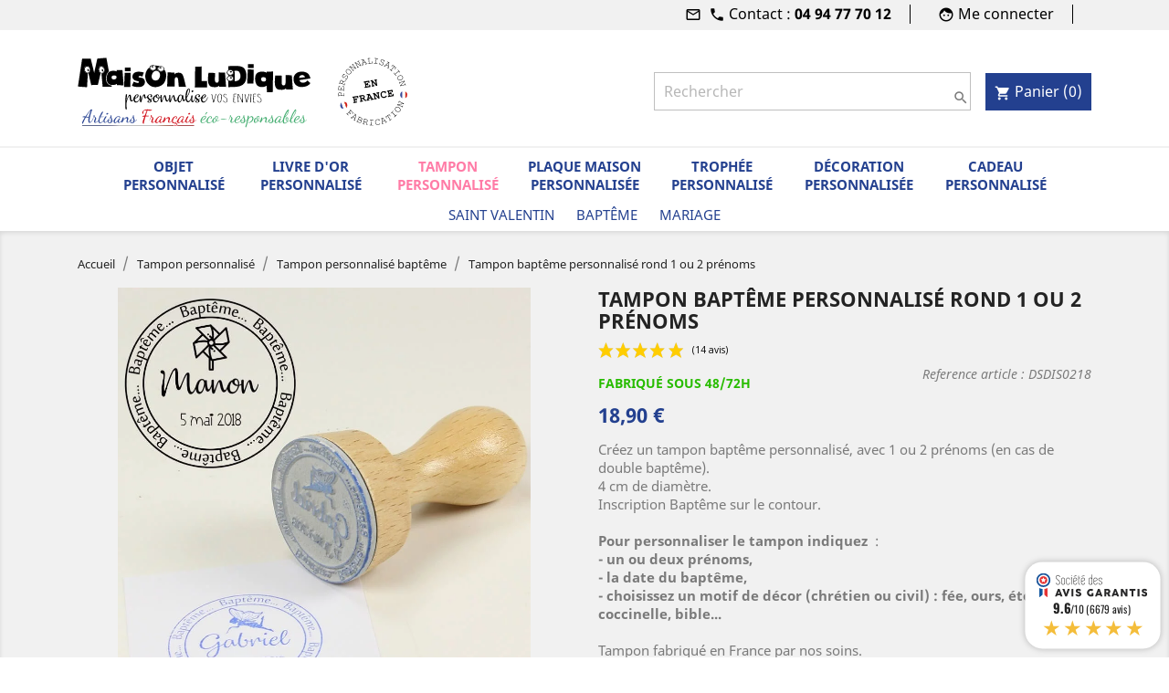

--- FILE ---
content_type: text/html; charset=utf-8
request_url: https://www.maisonludique.com/tampon-bapteme-personnalise-rond-4-cm-6035.html
body_size: 48910
content:
<!doctype html>
<html lang="fr">

  <head>
    
      
  <meta charset="utf-8">


  <meta http-equiv="x-ua-compatible" content="ie=edge">



  <link rel="canonical" href="https://www.maisonludique.com/tampon-bapteme-personnalise-rond-4-cm-6035.html">
  <link rel="alternate" href="https://www.maisonludique.com/tampon-bapteme-personnalise-rond-4-cm-6035.html" hreflang="fr" />
  <link rel="alternate" href="https://www.maisonludique.com/" hreflang="x-default" />

	
    
  <title>Tampon baptême personnalisé rond 4 cm fabriqué en France</title>


<script data-keepinline="true">
    var ajaxGetProductUrl = '//www.maisonludique.com/module/cdc_googletagmanager/async';
    var ajaxShippingEvent = 0;
    var ajaxPaymentEvent = 0;

/* datalayer */
dataLayer = window.dataLayer || [];
    let cdcDatalayer = {"pageCategory":"product","event":"view_item","ecommerce":{"currency":"EUR","items":[{"item_name":"Tampon bapteme personnalise rond 1 ou 2 prenoms","item_id":"6035","price":"18.9","price_tax_exc":"15.75","price_tax_inc":"18.9","item_brand":false,"item_category":"Tampon personnalise","item_category2":"Tampon personnalise bapteme","quantity":1}],"value":"18.9"}};
    dataLayer.push(cdcDatalayer);

/* call to GTM Tag */
(function(w,d,s,l,i){w[l]=w[l]||[];w[l].push({'gtm.start':
new Date().getTime(),event:'gtm.js'});var f=d.getElementsByTagName(s)[0],
j=d.createElement(s),dl=l!='dataLayer'?'&l='+l:'';j.async=true;j.src=
'https://www.googletagmanager.com/gtm.js?id='+i+dl;f.parentNode.insertBefore(j,f);
})(window,document,'script','dataLayer','GTM-M5CGN9M4');

/* async call to avoid cache system for dynamic data */
dataLayer.push({
  'event': 'datalayer_ready'
});
</script>

	<link rel="dns-prefetch" href="//eu1-search.doofinder.com" />
	<link rel="dns-prefetch" href="//cdn.doofinder.com" />

    	  		<meta name="description" content="Créez un tampon baptême personnalisé, avec 1 ou 2 prénoms (en cas de double baptême).
4 cm de diamètre.
Inscription Baptême sur le contour.
 
Pour personnaliser le tampon indiquez  :
- un ou deux prénoms,
- la date du baptême,
- choisissez un motif de décor (chrétien ou civil) : fée, ours, étoiles, coccinelle, bible...
  
Tampon fabriqué en France par nos soins.">
		<meta name="keywords" content="">
  	  
  

  
      




  
  



  <meta name="viewport" content="width=device-width, initial-scale=1">



  <link rel="icon" type="image/vnd.microsoft.icon" href="/img/favicon.ico?1532204652">
  <link rel="shortcut icon" type="image/x-icon" href="/img/favicon.ico?1532204652">



    <link rel="stylesheet" href="https://www.maisonludique.com/themes/classic-child/assets/cache/theme-0a3723564.css" type="text/css" media="all">




  

  <script type="text/javascript">
        var addProductPrice = "1";
        var additionnalText = "Options : ";
        var allText = "Tous";
        var allowBuyWhenOutOfStock = true;
        var allowEdit = "0";
        var applyText = "Appliquer";
        var baseDir = "https:\/\/www.maisonludique.com\/";
        var baseUrl = "https:\/\/www.maisonludique.com\/";
        var base_productText = ".Produit de base";
        var charsLeftText = "caract\u00e8res restants";
        var contentOnly = "false";
        var currencyFormat17 = "2";
        var currencySign = "\u20ac";
        var cusText = "Personnalisation.";
        var designerImgText = "&gt; \u00e9l\u00e9ment (image)";
        var designerRemoveText = "supprimer";
        var designerTextText = "&gt; \u00e9l\u00e9ment (texte)";
        var designerValue = "Voir image";
        var detailText = "D\u00e9tails";
        var disableLoader = "1";
        var displayPriceHT = "0";
        var editText = "Enregistrer la configuration";
        var filterText = "Filtrer";
        var full_cldr_language_code = "EN";
        var in_stock_text = "En stock";
        var isFields = "1";
        var labelTotal = "Total : ";
        var labelTotalHT = "Total HT : ";
        var letOpen = "0";
        var loadingText = "Cr\u00e9ation de votre produit en cours ...";
        var makeItFloat = "0";
        var makeSlide = "0";
        var ndk_disableAutoScroll = "1";
        var ndk_taxe_rate = "20";
        var out_of_stock_text = "\u00c9puis\u00e9";
        var prestashop = {"cart":{"products":[],"totals":{"total":{"type":"total","label":"Total","amount":0,"value":"0,00\u00a0\u20ac"},"total_including_tax":{"type":"total","label":"Total TTC","amount":0,"value":"0,00\u00a0\u20ac"},"total_excluding_tax":{"type":"total","label":"Total HT :","amount":0,"value":"0,00\u00a0\u20ac"}},"subtotals":{"products":{"type":"products","label":"Sous-total","amount":0,"value":"0,00\u00a0\u20ac"},"discounts":null,"shipping":{"type":"shipping","label":"Livraison","amount":0,"value":"gratuit"},"tax":{"type":"tax","label":"Taxes incluses","amount":0,"value":"0,00\u00a0\u20ac"}},"products_count":0,"summary_string":"0 articles","vouchers":{"allowed":1,"added":[]},"discounts":[],"minimalPurchase":0,"minimalPurchaseRequired":""},"currency":{"name":"euro","iso_code":"EUR","iso_code_num":"978","sign":"\u20ac"},"customer":{"lastname":"","firstname":"","email":"","birthday":"0000-00-00","newsletter":"0","newsletter_date_add":"0000-00-00 00:00:00","optin":"0","website":null,"company":null,"siret":null,"ape":null,"is_logged":false,"gender":{"type":null,"name":null},"addresses":[]},"language":{"name":"Fran\u00e7ais (French)","iso_code":"fr","locale":"fr-FR","language_code":"fr","is_rtl":"0","date_format_lite":"d\/m\/Y","date_format_full":"d\/m\/Y H:i:s","id":1},"page":{"title":"","canonical":null,"meta":{"title":"Tampon bapt\u00eame personnalis\u00e9 rond 4 cm fabriqu\u00e9 en France","description":"Cr\u00e9ez un tampon bapt\u00eame personnalis\u00e9, avec 1 ou 2 pr\u00e9noms (en cas de double bapt\u00eame).\n4\u00a0cm de diam\u00e8tre.\nInscription Bapt\u00eame sur le contour.\n\u00a0\nPour personnaliser le tampon indiquez\u00a0 :\n- un ou deux pr\u00e9noms,\n- la date du bapt\u00eame,\n- choisissez un motif de d\u00e9cor (chr\u00e9tien ou civil) : f\u00e9e, ours, \u00e9toiles, coccinelle, bible...\n\u00a0\u00a0\nTampon fabriqu\u00e9\u00a0en France par nos soins.","keywords":"","robots":"index"},"page_name":"product","body_classes":{"lang-fr":true,"lang-rtl":false,"country-FR":true,"currency-EUR":true,"layout-full-width":true,"page-product":true,"tax-display-enabled":true,"product-id-6035":true,"product-Tampon bapt\u00eame personnalis\u00e9 rond 1 ou 2 pr\u00e9noms":true,"product-id-category-308":true,"product-id-manufacturer-64":true,"product-id-supplier-64":true,"product-available-for-order":true,"product-customizable":true},"admin_notifications":[]},"shop":{"name":"Maison Ludique","logo":"\/img\/maison-ludique-logo-1529658198.jpg","stores_icon":"\/img\/logo_stores.png","favicon":"\/img\/favicon.ico"},"urls":{"base_url":"https:\/\/www.maisonludique.com\/","current_url":"https:\/\/www.maisonludique.com\/tampon-bapteme-personnalise-rond-4-cm-6035.html","shop_domain_url":"https:\/\/www.maisonludique.com","img_ps_url":"https:\/\/www.maisonludique.com\/img\/","img_cat_url":"https:\/\/www.maisonludique.com\/img\/c\/","img_lang_url":"https:\/\/www.maisonludique.com\/img\/l\/","img_prod_url":"https:\/\/www.maisonludique.com\/img\/p\/","img_manu_url":"https:\/\/www.maisonludique.com\/img\/m\/","img_sup_url":"https:\/\/www.maisonludique.com\/img\/su\/","img_ship_url":"https:\/\/www.maisonludique.com\/img\/s\/","img_store_url":"https:\/\/www.maisonludique.com\/img\/st\/","img_col_url":"https:\/\/www.maisonludique.com\/img\/co\/","img_url":"https:\/\/www.maisonludique.com\/themes\/classic-child\/assets\/img\/","css_url":"https:\/\/www.maisonludique.com\/themes\/classic-child\/assets\/css\/","js_url":"https:\/\/www.maisonludique.com\/themes\/classic-child\/assets\/js\/","pic_url":"https:\/\/www.maisonludique.com\/upload\/","pages":{"address":"https:\/\/www.maisonludique.com\/adresse","addresses":"https:\/\/www.maisonludique.com\/adresses","authentication":"https:\/\/www.maisonludique.com\/connexion","cart":"https:\/\/www.maisonludique.com\/panier","category":"https:\/\/www.maisonludique.com\/index.php?controller=category","cms":"https:\/\/www.maisonludique.com\/index.php?controller=cms","contact":"https:\/\/www.maisonludique.com\/nous-contacter","discount":"https:\/\/www.maisonludique.com\/reduction","guest_tracking":"https:\/\/www.maisonludique.com\/suivi-commande-invite","history":"https:\/\/www.maisonludique.com\/historique-commandes","identity":"https:\/\/www.maisonludique.com\/identite","index":"https:\/\/www.maisonludique.com\/","my_account":"https:\/\/www.maisonludique.com\/mon-compte","order_confirmation":"https:\/\/www.maisonludique.com\/confirmation-commande","order_detail":"https:\/\/www.maisonludique.com\/index.php?controller=order-detail","order_follow":"https:\/\/www.maisonludique.com\/suivi-commande","order":"https:\/\/www.maisonludique.com\/commande","order_return":"https:\/\/www.maisonludique.com\/index.php?controller=order-return","order_slip":"https:\/\/www.maisonludique.com\/avoirs","pagenotfound":"https:\/\/www.maisonludique.com\/page-introuvable","password":"https:\/\/www.maisonludique.com\/recuperation-mot-de-passe","pdf_invoice":"https:\/\/www.maisonludique.com\/index.php?controller=pdf-invoice","pdf_order_return":"https:\/\/www.maisonludique.com\/index.php?controller=pdf-order-return","pdf_order_slip":"https:\/\/www.maisonludique.com\/index.php?controller=pdf-order-slip","prices_drop":"https:\/\/www.maisonludique.com\/promotions","product":"https:\/\/www.maisonludique.com\/index.php?controller=product","search":"https:\/\/www.maisonludique.com\/recherche","sitemap":"https:\/\/www.maisonludique.com\/sitemap","stores":"https:\/\/www.maisonludique.com\/magasins","supplier":"https:\/\/www.maisonludique.com\/fournisseur","register":"https:\/\/www.maisonludique.com\/connexion?create_account=1","order_login":"https:\/\/www.maisonludique.com\/commande?login=1"},"theme_assets":"\/themes\/classic-child\/assets\/","actions":{"logout":"https:\/\/www.maisonludique.com\/?mylogout="}},"configuration":{"display_taxes_label":true,"is_catalog":false,"show_prices":true,"opt_in":{"partner":false},"quantity_discount":{"type":"price","label":"Prix"},"voucher_enabled":1,"return_enabled":0},"field_required":[],"breadcrumb":{"links":[{"title":"Accueil","url":"https:\/\/www.maisonludique.com\/"},{"title":"Tampon personnalis\u00e9","url":"https:\/\/www.maisonludique.com\/tampons-personnalises-279"},{"title":"Tampon personnalis\u00e9 bapt\u00eame","url":"https:\/\/www.maisonludique.com\/tampon-bapteme-personnalise-308"},{"title":"Tampon bapt\u00eame personnalis\u00e9 rond 1 ou 2 pr\u00e9noms","url":"https:\/\/www.maisonludique.com\/tampon-bapteme-personnalise-rond-4-cm-6035.html"}],"count":4},"link":{"protocol_link":"https:\/\/","protocol_content":"https:\/\/"},"time":1768927136,"static_token":"51fe5d6757416768f41047c1256b013a","token":"f401381db6a9d46aa43175081a5a9979"};
        var priceMessage = "Pas assez de stock";
        var priceMessageSpecific = "Une remise de";
        var ps_version = "1.7";
        var quantityAvailable = "-175";
        var refProd = "0";
        var resetText = "ok";
        var savedtext = "Enregistr\u00e9";
        var selectLayer = "choisir un calque";
        var showHdPreview = "0";
        var showImgPreview = "0";
        var showImgTooltips = "0";
        var showQuicknav = "0";
        var showRecap = "0";
        var showSocialTools = "0";
        var stockManagement = "1";
        var stock_management = 1;
        var tagslabel = "ajoutez vos mots-cl\u00e9s";
        var templateType = "0";
        var textMaxQuantity = "avec ces options vous pouvez commander un maximum de ";
        var timelineText = "Prix\/Quantit\u00e9";
        var toggleCloseText = "Masquer";
        var toggleOpenText = "Afficher";
      </script>

  <script type="application/ld+json">
    {
		"@context": "http://schema.org",
		"@type": "HomeGoodsStore",
		"name": "Maison Ludique",
		"url": "https://www.maisonludique.com/",
		"logo": "https://www.maisonludique.com/img/logo_fr.jpg",
		"image": "https://www.maisonludique.com/themes/maisonludique/img/mld/home/deco-mariage-bapteme.jpg",
		"openingHours": [
			"Mo, Tu, We, Th, Fr 09:00-16:00"
		],
		"telephone": "+33494777012",
		"address": {
			"@type": "PostalAddress",
			"streetAddress": "134 CHEMIN DE FONT TROUVADE",
			"addressLocality": "ST MAXIMIN LA STE BAUME",
			"addressCountry": "FR"
		},
		"brand": "DISANEO",
		"email": "contact@maisonludique.com",
		"priceRange": "$$",
		"currenciesAccepted": "EUR",
		"aggregateRating": {
			"@type": "AggregateRating",
			"ratingValue": "9.7",
			"reviewCount": "390",
			"bestRating": "10",
			"worstRating": "0"
		},
		"sameAs": [ 
			"https://www.facebook.com/maisonludique",
			"https://blog.maisonludique.com/"
		]
    }
	</script>


<!-- Facebook Pixel Code -->
	<script>
	  !function(f,b,e,v,n,t,s)
	  {if(f.fbq)return;n=f.fbq=function(){n.callMethod?
	  n.callMethod.apply(n,arguments):n.queue.push(arguments)};
	  if(!f._fbq)f._fbq=n;n.push=n;n.loaded=!0;n.version='2.0';
	  n.queue=[];t=b.createElement(e);t.async=!0;
	  t.src=v;s=b.getElementsByTagName(e)[0];
	  s.parentNode.insertBefore(t,s)}(window, document,'script',
	  'https://connect.facebook.net/en_US/fbevents.js');
	  fbq('init', '718353951598915');
	  fbq('track', 'PageView');
	</script>
	<noscript><img height="1" width="1" style="display:none"
	  src="https://www.facebook.com/tr?id=718353951598915&ev=PageView&noscript=1"
	/></noscript>
	<!-- End Facebook Pixel Code -->




  <script type="text/javascript">
pcRunDynamicModulesJs = function() {
// Autoconf - 2023-09-28T08:00:52+00:00
// ps_shoppingcart
setTimeout("prestashop.emit('updateCart', {reason: {linkAction: 'refresh'}, resp: {errors:[]}});", 10);
// blockwishlist
wishlistProductsIdsFixed = new Array();
if (typeof(wishlistProductsIds)!='undefined' && $.isArray(wishlistProductsIds)) {
    $.each(wishlistProductsIds, function(i,p){
        if ($.inArray(parseInt(p.id_product),wishlistProductsIdsFixed) == -1)
            wishlistProductsIdsFixed.push(parseInt(p.id_product))
    });
};   
$('.addToWishlist').each(function(){
    if ($.inArray(parseInt($(this).attr('rel')),wishlistProductsIdsFixed)!= -1) {
        $(this).addClass('active').addClass('checked');
    } else {
        $(this).removeClass('active').removeClass('checked');
    }
});
};</script><script type="text/javascript">


</script>
	<!-- MODULE PM_AdvancedTopMenu || Presta-Module.com -->
<!--[if lt IE 8]>
<script type="text/javascript" src="https://www.maisonludique.com/modules/pm_advancedtopmenu/js/pm_advancedtopmenuiefix.js"></script>
<![endif]-->
<!-- /MODULE PM_AdvancedTopMenu || Presta-Module.com -->  <!-- START OF DOOFINDER SCRIPT -->
  <script async="" src="https://eu1-search.doofinder.com/5/script/75400919f2bf0a74f50d85a2cd33774b.js"></script>
  <!-- END OF DOOFINDER SCRIPT -->
  <!-- TO REGISTER CLICKS -->
<script>
  var dfProductLinks = [];
  var dfLinks = Object.keys(dfProductLinks);
  var doofinderAppendAfterBanner = "none";
  var doofinderQuerySelector = "#search_query_top";
</script>  
  <!-- END OF TO REGISTER CLICKS -->
		

<script src="https://use.fontawesome.com/8bde1cf092.js" defer></script>
<!--<script src="/modules/ndk_advanced_custom_fields/views/js/html2canvas.ndk.js"></script>
<script src="/modules/ndk_advanced_custom_fields/views/js/html2canvas.svg.min.js"></script>-->

<link rel="stylesheet" href="https://www.maisonludique.com/themes/classic-child/assets/css/maisonludique-fonts.css" />



















	
	
	
	
	
















		







	


	
	
	
	
	
	

	
	
	



























<script>
    var fonts = [];
        
    var colors = [];
        
</script>

<script type="text/javascript">
	var is_visual = false;
</script>


<link href="//fonts.googleapis.com/css?family=Open+Sans:600,400,400i|Oswald:700" rel="stylesheet" type="text/css" media="all">
 
<script type="text/javascript">
    var agSiteId="12262";
</script>
<script src="https://www.societe-des-avis-garantis.fr/wp-content/plugins/ag-core/widgets/JsWidget.js" type="text/javascript"></script>

<style>
    </style>



    
  <meta property="og:type" content="product">
  <meta property="og:url" content="https://www.maisonludique.com/tampon-bapteme-personnalise-rond-4-cm-6035.html">
  <meta property="og:title" content="Tampon baptême personnalisé rond 4 cm fabriqué en France">
  <meta property="og:site_name" content="Maison Ludique">
  <meta property="og:description" content="Créez un tampon baptême personnalisé, avec 1 ou 2 prénoms (en cas de double baptême).
4 cm de diamètre.
Inscription Baptême sur le contour.
 
Pour personnaliser le tampon indiquez  :
- un ou deux prénoms,
- la date du baptême,
- choisissez un motif de décor (chrétien ou civil) : fée, ours, étoiles, coccinelle, bible...
  
Tampon fabriqué en France par nos soins.">
  <meta property="og:image" content="https://www.maisonludique.com/156372-large_default/tampon-bapteme-personnalise-rond-4-cm.jpg">
  <meta property="product:price:amount" content="18.9">
  <meta property="product:price:currency" content="EUR">
    <meta property="product:weight:value" content="0.020000">
  <meta property="product:weight:units" content="Kg">
  
  </head>
  
  <body id="product" class="lang-fr country-fr currency-eur layout-full-width page-product tax-display-enabled product-id-6035 product-tampon-bapteme-personnalise-rond-1-ou-2-prenoms product-id-category-308 product-id-manufacturer-64 product-id-supplier-64 product-available-for-order product-customizable">
	  
	  
	  
  	<div id="fb-root"></div>
	<script>(function(d, s, id) {
	  var js, fjs = d.getElementsByTagName(s)[0];
	  if (d.getElementById(id)) return;
	  js = d.createElement(s); js.id = id;
	  js.src = 'https://connect.facebook.net/fr_FR/sdk.js#xfbml=1&version=v3.0&appId=340072826324275&autoLogAppEvents=1';
	  fjs.parentNode.insertBefore(js, fjs);
	}(document, 'script', 'facebook-jssdk'));
</script>
    
      
<!-- Google Tag Manager (noscript) -->
<noscript><iframe src="https://www.googletagmanager.com/ns.html?id=GTM-M5CGN9M4"
height="0" width="0" style="display:none;visibility:hidden"></iframe></noscript>
<!-- End Google Tag Manager (noscript) -->

    

    <main>
      
              

      <header id="header">
        
          



  <nav class="header-nav">
    <div class="container">
      <div class="row">
        <div class="hidden-sm-down">

          <div class="col-md-12 col-xs-12 contact">
            <div id="_desktop_contact_link">
  <div id="contact-link">
	<a href="https://www.maisonludique.com/nous-contacter" alt="Contactez nous par mail"><i class="material-icons">mail_outline</i>
        &nbsp;<span><i class="material-icons">phone</i> Contact : </a><a href="tel:04 94 77 70 12"><strong>04 94 77 70 12</strong></a></span>
      
      
      </div>
</div>
<div id="dyn696fafa0b3e11" class="dynhook pc_displayNav1_14" data-module="14" data-hook="displayNav1" data-hooktype="w" data-hookargs=""><div class="loadingempty"></div><div id="_desktop_user_info">
  <div class="user-info">
          <a
	    class="account"
        href="https://www.maisonludique.com/mon-compte"
        title="Identifiez-vous"
        rel="nofollow"
      >
        <i class="material-icons">face</i>
        <span class="hidden-sm-down">Me connecter</span>
      </a>
      </div>
</div>
</div>
          </div>
          
        </div>
        <div class="hidden-md-up text-sm-center mobile">
          <div class="float-xs-left" id="menu-icon">
            <i class="material-icons d-inline">&#xE5D2;</i>
          </div>
          <div class="float-xs-right" id="_mobile_cart"></div>
          <div class="float-xs-right" id="_mobile_user_info"></div>
          <div class="top-logo" id="_mobile_logo"></div>
          <div class="clearfix"></div>
        </div>
      </div>
    </div>
  </nav>



  <div class="header-top">
    <div class="container">
       <div class="row">
        <div class="col-md-3 hidden-sm-down" id="_desktop_logo">
          <a href="https://www.maisonludique.com/">
            <img class="logo img-responsive" src="https://www.maisonludique.com/themes/classic-child/assets/img/maison-ludique.svg" alt="Maison Ludique">
          </a>
        </div>
        <div class="col-md-9 col-sm-12 position-static right-block">
          <a href="//www.maisonludique.com/infos/25-fabrique-en-france" class="made-in-france">
	          <img class="img-responsive" src="https://www.maisonludique.com/themes/classic-child/assets/img/made-in-france.svg" alt="Made in France">
          </a>
          			
            <!-- Block search module TOP -->
<div id="search_widget" class="search-widget" data-search-controller-url="//www.maisonludique.com/recherche">
	<form method="get" action="//www.maisonludique.com/recherche" autocomplete="off">
		<input type="hidden" name="controller" value="search">
		<input type="text" name="s" value="" placeholder="Rechercher" aria-label="Rechercher">
		<button type="submit">
			<i class="material-icons search">&#xE8B6;</i>
      <span class="hidden-xl-down">Rechercher</span>
		</button>
	</form>
</div>
<!-- /Block search module TOP -->
<div id="_desktop_cart">
  <div class="blockcart cart-preview inactive" data-refresh-url="//www.maisonludique.com/module/ps_shoppingcart/ajax">
    <div class="header">
              <i class="material-icons shopping-cart">shopping_cart</i>
        <span class="hidden-sm-down">Panier</span>
        <span class="cart-products-count">(0)</span>
          </div>
  </div>
</div>
<div id="dyn696fafa0b408e" class="dynhook pc_hooktop_118" data-module="118" data-hook="displayTop" data-hooktype="m" data-hookargs="altern=1^"><div class="loadingempty"></div><script type="text/javascript">
var wishlistProductsIds='';
var baseDir ='https://www.maisonludique.com/';
var static_token='51fe5d6757416768f41047c1256b013a';
var isLogged ='0';
var loggin_required='Vous devez être connecté pour gérer vos listes d\'envies.';
var added_to_wishlist ='Ce produit a été ajouté à votre liste d\'envie.';
var mywishlist_url='https://www.maisonludique.com/module/blockwishlist/mywishlist';
	var isLoggedWishlist=false;
</script></div>
          <div class="clearfix"></div>
        </div>
      </div>
      <div id="mobile_top_menu_wrapper" class="row hidden-md-up" style="display:none;">
        <div class="js-top-menu mobile" id="_mobile_top_menu"></div>
        <div class="js-top-menu-bottom">
          <div id="_mobile_currency_selector"></div>
          <div id="_mobile_language_selector"></div>
          <div id="_mobile_contact_link"></div>
        </div>
      </div>
    </div>
  </div>

  <!-- MODULE PM_AdvancedTopMenu || Presta-Module.com -->
<div id="_desktop_top_menu" class="adtm_menu_container container">
	<div id="adtm_menu" data-activate-menu-id=".advtm_menu_actif_695b89bb9898d" data-activate-menu-type="column" data-open-method="1">
		<div id="adtm_menu_inner" class="clearfix advtm_open_on_hover">
			<ul id="menu">
								<li class="li-niveau1 advtm_menu_toggle">
					<a class="a-niveau1 adtm_toggle_menu_button"><span class="advtm_menu_span adtm_toggle_menu_button_text">Menu</span></a>
				</li>
																		
																																																								<li class="li-niveau1 advtm_menu_14 sub">
													<a href="https://www.maisonludique.com/objets-personnalises-deco-263"  title="Objet personnalis&eacute;"  class=" a-niveau1"  data-type="category" data-id="263"><span class="advtm_menu_span advtm_menu_span_14">Objet personnalis&eacute;</span><!--[if gte IE 7]><!--></a>
																	<!--<![endif]--><!--[if lte IE 6]><table><tr><td><![endif]-->
					<div class="adtm_sub ">
						<div class="container">
													<table class="columnWrapTable">
							<tr>
																							
																<td class="adtm_column_wrap_td advtm_column_wrap_td_53">
									<div class="adtm_column_wrap advtm_column_wrap_53">
																			<div class="adtm_column_wrap_sizer">&nbsp;</div>
																																																												<div class="adtm_column adtm_column_135 col-md-12">
																																																																				</div>
																																																																																	<div class="adtm_column adtm_column_139 col-md-12">
																																																																				</div>
																																																																																	<div class="adtm_column adtm_column_136 col-md-12">
																																																																				</div>
																																																																																	<div class="adtm_column adtm_column_140 col-md-12">
																																																																				</div>
																																																																																	<div class="adtm_column adtm_column_141 col-md-12">
																																																																				</div>
																																																</div>
								</td>
																															
																<td class="adtm_column_wrap_td advtm_column_wrap_td_54">
									<div class="adtm_column_wrap advtm_column_wrap_54">
																														<p style="text-align: left;">Textile</p>
																													<div class="adtm_column_wrap_sizer">&nbsp;</div>
																																																												<div class="adtm_column adtm_column_137 col-md-12">
																																																																				</div>
																																																																																	<div class="adtm_column adtm_column_138 col-md-12">
																																																																				</div>
																																																</div>
								</td>
																															
																<td class="adtm_column_wrap_td advtm_column_wrap_td_55">
									<div class="adtm_column_wrap advtm_column_wrap_55">
																			<div class="adtm_column_wrap_sizer">&nbsp;</div>
																											</div>
								</td>
																						</tr>
						</table>
					</div>
												</div>
					<!--[if lte IE 6]></td></tr></table></a><![endif]-->
										</li>
																			
																																																								<li class="li-niveau1 advtm_menu_9 sub">
													<a href="https://www.maisonludique.com/livre-d-or-personnalise-424"  title="Livre d'or personnalis&eacute;"  class=" a-niveau1"  data-type="category" data-id="424"><span class="advtm_menu_span advtm_menu_span_9">Livre d'or personnalis&eacute;</span><!--[if gte IE 7]><!--></a>
																	<!--<![endif]--><!--[if lte IE 6]><table><tr><td><![endif]-->
					<div class="adtm_sub ">
						<div class="container">
													<table class="columnWrapTable">
							<tr>
																							
																<td class="adtm_column_wrap_td advtm_column_wrap_td_33">
									<div class="adtm_column_wrap advtm_column_wrap_33">
																			<div class="adtm_column_wrap_sizer">&nbsp;</div>
																																																												<div class="adtm_column adtm_column_83 col-md-12">
																																																																				</div>
																																																																																	<div class="adtm_column adtm_column_84 col-md-12">
																																																																				</div>
																																																</div>
								</td>
																															
																<td class="adtm_column_wrap_td advtm_column_wrap_td_41">
									<div class="adtm_column_wrap advtm_column_wrap_41">
																			<div class="adtm_column_wrap_sizer">&nbsp;</div>
																																																												<div class="adtm_column adtm_column_85 col-md-12">
																																																																				</div>
																																																																																	<div class="adtm_column adtm_column_86 col-md-12">
																																																																				</div>
																																																</div>
								</td>
																															
																<td class="adtm_column_wrap_td advtm_column_wrap_td_42">
									<div class="adtm_column_wrap advtm_column_wrap_42">
																			<div class="adtm_column_wrap_sizer">&nbsp;</div>
																											</div>
								</td>
																						</tr>
						</table>
					</div>
												</div>
					<!--[if lte IE 6]></td></tr></table></a><![endif]-->
										</li>
																			
																																																								<li class="li-niveau1 advtm_menu_5 sub">
													<a href="https://www.maisonludique.com/tampons-personnalises-279"  title="Tampon personnalis&eacute;"  class=" a-niveau1"  data-type="category" data-id="279"><span class="advtm_menu_span advtm_menu_span_5">Tampon personnalis&eacute;</span><!--[if gte IE 7]><!--></a>
																	<!--<![endif]--><!--[if lte IE 6]><table><tr><td><![endif]-->
					<div class="adtm_sub ">
						<div class="container">
													<table class="columnWrapTable">
							<tr>
																							
																<td class="adtm_column_wrap_td advtm_column_wrap_td_19">
									<div class="adtm_column_wrap advtm_column_wrap_19">
																			<div class="adtm_column_wrap_sizer">&nbsp;</div>
																																																												<div class="adtm_column adtm_column_87 col-md-12">
																																		<span class="column_wrap_title">
																									<a class="quatre no_link" href="https://www.maisonludique.com/tampon-mariage-personnalise-311">Tampon personnalis&eacute; mariage</a>
																							</span>
																																																									</div>
																																																																																	<div class="adtm_column adtm_column_88 col-md-12">
																																		<span class="column_wrap_title">
																									<a href="https://www.maisonludique.com/tampon-bapteme-personnalise-308"  title="Tampon personnalis&eacute; bapt&ecirc;me"  class=" advtm_menu_actif advtm_menu_actif_695b89bb9898d"  data-type="category" data-id="308">Tampon personnalis&eacute; bapt&ecirc;me</a>
																							</span>
																																																									</div>
																																																																																	<div class="adtm_column adtm_column_89 col-md-12">
																																		<span class="column_wrap_title">
																									<a class="quatre no_link" href="https://www.maisonludique.com/tampon-naissance-personnalise-312">Tampon naissance personnalis&eacute;</a>
																							</span>
																																																									</div>
																																																</div>
								</td>
																															
																<td class="adtm_column_wrap_td advtm_column_wrap_td_43">
									<div class="adtm_column_wrap advtm_column_wrap_43">
																			<div class="adtm_column_wrap_sizer">&nbsp;</div>
																																																												<div class="adtm_column adtm_column_90 col-md-12">
																																		<span class="column_wrap_title">
																									<a class="quatre no_link" href="https://www.maisonludique.com/tampon-fidelite-personnalise-310">Tampon carte de fid&eacute;lit&eacute;</a>
																							</span>
																																																									</div>
																																																																																	<div class="adtm_column adtm_column_91 col-md-12">
																																		<span class="column_wrap_title">
																									<a class="quatre no_link" href="https://www.maisonludique.com/tampon-enseignant-personnalise-309">Tampon enseignant</a>
																							</span>
																																																									</div>
																																																</div>
								</td>
																															
																<td class="adtm_column_wrap_td advtm_column_wrap_td_44">
									<div class="adtm_column_wrap advtm_column_wrap_44">
																			<div class="adtm_column_wrap_sizer">&nbsp;</div>
																																																												<div class="adtm_column adtm_column_107 col-md-12">
																																		<span class="column_wrap_title">
																									<a class="quatre no_link" href="https://www.maisonludique.com/tampon-personnalise-logo-499">Tampon personnalis&eacute; logo</a>
																							</span>
																																																									</div>
																																																																																	<div class="adtm_column adtm_column_115 col-md-12">
																																		<span class="column_wrap_title">
																									<a class="quatre no_link" href="https://www.maisonludique.com/tampon-bois-personnalise-447">Tampon personnalis&eacute; bois</a>
																							</span>
																																																									</div>
																																																																																	<div class="adtm_column adtm_column_92 col-md-12">
																																		<span class="column_wrap_title">
																									<a class="quatre no_link" href="https://www.maisonludique.com/encreurs-pour-tampon-307">Encreur pour tampon</a>
																							</span>
																																																									</div>
																																																</div>
								</td>
																															
																<td class="adtm_column_wrap_td advtm_column_wrap_td_46">
									<div class="adtm_column_wrap advtm_column_wrap_46">
																			<div class="adtm_column_wrap_sizer">&nbsp;</div>
																											</div>
								</td>
																						</tr>
						</table>
					</div>
												</div>
					<!--[if lte IE 6]></td></tr></table></a><![endif]-->
										</li>
																			
																																																								<li class="li-niveau1 advtm_menu_11 sub">
													<a href="https://www.maisonludique.com/plaques-numero-et-nom-de-maison-personnalise-295"  title="Plaque maison personnalis&eacute;e"  class=" a-niveau1"  data-type="category" data-id="295"><span class="advtm_menu_span advtm_menu_span_11">Plaque maison personnalis&eacute;e</span><!--[if gte IE 7]><!--></a>
																	<!--<![endif]--><!--[if lte IE 6]><table><tr><td><![endif]-->
					<div class="adtm_sub ">
						<div class="container">
													<table class="columnWrapTable">
							<tr>
																							
																<td class="adtm_column_wrap_td advtm_column_wrap_td_35">
									<div class="adtm_column_wrap advtm_column_wrap_35">
																			<div class="adtm_column_wrap_sizer">&nbsp;</div>
																																																												<div class="adtm_column adtm_column_112 col-md-12">
																																																																				</div>
																																																																																	<div class="adtm_column adtm_column_109 col-md-12">
																																																																				</div>
																																																</div>
								</td>
																															
																<td class="adtm_column_wrap_td advtm_column_wrap_td_45">
									<div class="adtm_column_wrap advtm_column_wrap_45">
																			<div class="adtm_column_wrap_sizer">&nbsp;</div>
																																																												<div class="adtm_column adtm_column_110 col-md-12">
																																																																				</div>
																																																</div>
								</td>
																															
																<td class="adtm_column_wrap_td advtm_column_wrap_td_47">
									<div class="adtm_column_wrap advtm_column_wrap_47">
																			<div class="adtm_column_wrap_sizer">&nbsp;</div>
																																																												<div class="adtm_column adtm_column_111 col-md-12">
																																																																				</div>
																																																</div>
								</td>
																															
																<td class="adtm_column_wrap_td advtm_column_wrap_td_52">
									<div class="adtm_column_wrap advtm_column_wrap_52">
																			<div class="adtm_column_wrap_sizer">&nbsp;</div>
																											</div>
								</td>
																						</tr>
						</table>
					</div>
												</div>
					<!--[if lte IE 6]></td></tr></table></a><![endif]-->
										</li>
																			
																																																								<li class="li-niveau1 advtm_menu_12 sub">
													<a href="https://www.maisonludique.com/trophee-personnalise-321"  title="Troph&eacute;e personnalis&eacute;"  class=" a-niveau1"  data-type="category" data-id="321"><span class="advtm_menu_span advtm_menu_span_12">Troph&eacute;e personnalis&eacute;</span><!--[if gte IE 7]><!--></a>
																	<!--<![endif]--><!--[if lte IE 6]><table><tr><td><![endif]-->
					<div class="adtm_sub ">
						<div class="container">
													<table class="columnWrapTable">
							<tr>
																							
																<td class="adtm_column_wrap_td advtm_column_wrap_td_48">
									<div class="adtm_column_wrap advtm_column_wrap_48">
																			<div class="adtm_column_wrap_sizer">&nbsp;</div>
																																																												<div class="adtm_column adtm_column_129 col-md-12">
																																																																				</div>
																																																																																	<div class="adtm_column adtm_column_130 col-md-12">
																																																																				</div>
																																																																																	<div class="adtm_column adtm_column_133 col-md-12">
																																																																				</div>
																																																</div>
								</td>
																															
																<td class="adtm_column_wrap_td advtm_column_wrap_td_49">
									<div class="adtm_column_wrap advtm_column_wrap_49">
																			<div class="adtm_column_wrap_sizer">&nbsp;</div>
																																																												<div class="adtm_column adtm_column_131 col-md-12">
																																																																				</div>
																																																																																	<div class="adtm_column adtm_column_132 col-md-12">
																																																																				</div>
																																																</div>
								</td>
																															
																<td class="adtm_column_wrap_td advtm_column_wrap_td_50">
									<div class="adtm_column_wrap advtm_column_wrap_50">
																			<div class="adtm_column_wrap_sizer">&nbsp;</div>
																																																												<div class="adtm_column adtm_column_134 col-md-12">
																																																																				</div>
																																																</div>
								</td>
																															
																<td class="adtm_column_wrap_td advtm_column_wrap_td_51">
									<div class="adtm_column_wrap advtm_column_wrap_51">
																			<div class="adtm_column_wrap_sizer">&nbsp;</div>
																											</div>
								</td>
																						</tr>
						</table>
					</div>
												</div>
					<!--[if lte IE 6]></td></tr></table></a><![endif]-->
										</li>
																			
																																																								<li class="li-niveau1 advtm_menu_6 sub">
													<a href="https://www.maisonludique.com/deco-3"  title="D&eacute;coration personnalis&eacute;e"  class=" a-niveau1"  data-type="category" data-id="3"><span class="advtm_menu_span advtm_menu_span_6">D&eacute;coration personnalis&eacute;e</span><!--[if gte IE 7]><!--></a>
																	<!--<![endif]--><!--[if lte IE 6]><table><tr><td><![endif]-->
					<div class="adtm_sub ">
						<div class="container">
													<table class="columnWrapTable">
							<tr>
																							
																<td class="adtm_column_wrap_td advtm_column_wrap_td_24">
									<div class="adtm_column_wrap advtm_column_wrap_24">
																			<div class="adtm_column_wrap_sizer">&nbsp;</div>
																																																												<div class="adtm_column adtm_column_59 col-md-12">
																																																										<ul class="adtm_elements adtm_elements_59">
																																																																			<li class="">
																															
																											</li>
																																																																																	<li class="">
																															
																											</li>
																																																																																	<li class="">
																															
																											</li>
																																																																																	<li class="">
																															
																											</li>
																																						</ul>
																																	</div>
																																																</div>
								</td>
																															
																<td class="adtm_column_wrap_td advtm_column_wrap_td_39">
									<div class="adtm_column_wrap advtm_column_wrap_39">
																			<div class="adtm_column_wrap_sizer">&nbsp;</div>
																																																												<div class="adtm_column adtm_column_67 col-md-12">
																																																										<ul class="adtm_elements adtm_elements_67">
																																																																			<li class="">
																															
																											</li>
																																																																																	<li class="">
																															
																											</li>
																																																																																	<li class="">
																															
																											</li>
																																						</ul>
																																	</div>
																																																</div>
								</td>
																															
																<td class="adtm_column_wrap_td advtm_column_wrap_td_40">
									<div class="adtm_column_wrap advtm_column_wrap_40">
																														<p style="text-align: left;">Déco murale</p>
																													<div class="adtm_column_wrap_sizer">&nbsp;</div>
																																																												<div class="adtm_column adtm_column_142 col-md-12">
																																																																				</div>
																																																																																	<div class="adtm_column adtm_column_143 col-md-12">
																																																																				</div>
																																																</div>
								</td>
																						</tr>
						</table>
					</div>
												</div>
					<!--[if lte IE 6]></td></tr></table></a><![endif]-->
										</li>
																			
																																																								<li class="li-niveau1 advtm_menu_10 sub">
													<a href="https://www.maisonludique.com/cadeaux-personnalises-277"  title="Cadeau personnalis&eacute;"  class=" a-niveau1"  data-type="category" data-id="277"><span class="advtm_menu_span advtm_menu_span_10">Cadeau personnalis&eacute;</span><!--[if gte IE 7]><!--></a>
																	<!--<![endif]--><!--[if lte IE 6]><table><tr><td><![endif]-->
					<div class="adtm_sub ">
						<div class="container">
													<table class="columnWrapTable">
							<tr>
																							
																<td class="adtm_column_wrap_td advtm_column_wrap_td_34">
									<div class="adtm_column_wrap advtm_column_wrap_34">
																														<p style="text-align: left;">Pour une occasion spéciale</p>
																													<div class="adtm_column_wrap_sizer">&nbsp;</div>
																																																												<div class="adtm_column adtm_column_99 col-md-12">
																																																																				</div>
																																																																																	<div class="adtm_column adtm_column_96 col-md-12">
																																																																				</div>
																																																																																	<div class="adtm_column adtm_column_122 col-md-12">
																																																																				</div>
																																																																																	<div class="adtm_column adtm_column_97 col-md-12">
																																																																				</div>
																																																																																	<div class="adtm_column adtm_column_95 col-md-12">
																																																																				</div>
																																																																																	<div class="adtm_column adtm_column_119 col-md-12">
																																																																				</div>
																																																																																	<div class="adtm_column adtm_column_102 col-md-12">
																																																																				</div>
																																																</div>
								</td>
																															
																<td class="adtm_column_wrap_td advtm_column_wrap_td_37">
									<div class="adtm_column_wrap advtm_column_wrap_37">
																														<p style="text-align: left;">Pour qui ?</p>
																													<div class="adtm_column_wrap_sizer">&nbsp;</div>
																																																												<div class="adtm_column adtm_column_117 col-md-12">
																																																																				</div>
																																																																																	<div class="adtm_column adtm_column_118 col-md-12">
																																																																				</div>
																																																																																	<div class="adtm_column adtm_column_120 col-md-12">
																																																																				</div>
																																																																																	<div class="adtm_column adtm_column_124 col-md-12">
																																																																				</div>
																																																																																	<div class="adtm_column adtm_column_123 col-md-12">
																																																																				</div>
																																																																																	<div class="adtm_column adtm_column_125 col-md-12">
																																																																				</div>
																																																																																	<div class="adtm_column adtm_column_121 col-md-12">
																																																																				</div>
																																																</div>
								</td>
																															
																<td class="adtm_column_wrap_td advtm_column_wrap_td_38">
									<div class="adtm_column_wrap advtm_column_wrap_38">
																														<p style="text-align: left;">Autres cadeaux personnalisés</p>
																													<div class="adtm_column_wrap_sizer">&nbsp;</div>
																																																												<div class="adtm_column adtm_column_105 col-md-12">
																																																																				</div>
																																																																																	<div class="adtm_column adtm_column_98 col-md-12">
																																																																				</div>
																																																																																	<div class="adtm_column adtm_column_104 col-md-12">
																																																																				</div>
																																																																																	<div class="adtm_column adtm_column_106 col-md-12">
																																																																				</div>
																																																																																	<div class="adtm_column adtm_column_103 col-md-12">
																																																																				</div>
																																																</div>
								</td>
																						</tr>
						</table>
					</div>
												</div>
					<!--[if lte IE 6]></td></tr></table></a><![endif]-->
										</li>
									
							</ul>
			
							<ul id="menu_second" class="mobile_ tablet_">
					<li class="li-niveau1 menuHaveNoMobileSubMenu">
						<a href="//www.maisonludique.com/thematique-saint-valentin-188" title="cadeau Saint Valentin personnalis&eacute;" class=" a-niveau1" data-type="category" data-id="188"><span class="advtm_menu_span">Saint Valentin</span></a>
						</li>
					
					<li class="li-niveau1 menuHaveNoMobileSubMenu">
						<a href="//www.maisonludique.com/objets-personnalises-mariage-bapteme-305" title="Bapt&ecirc;me personnalis&eacute;" class=" a-niveau1" data-type="category" data-id="305"><span class="advtm_menu_span">Bapt&ecirc;me</span></a>
						</li>
                    
                    <li class="li-niveau1 menuHaveNoMobileSubMenu">
					<a href="//www.maisonludique.com/souvenirs-personnalises-mariage-261" title="Mariage personnalis&eacute;" class=" a-niveau1" data-type="category" data-id="261"><span class="advtm_menu_span">Mariage</span></a>
					</li>                 
                 																	
				</ul>
					</div>
	</div>
</div>
<!-- /MODULE PM_AdvancedTopMenu || Presta-Module.com -->

  <script>
    document.addEventListener('DOMContentLoaded', function(){
      var url = "https://www.maisonludique.com/module/pm_advancedtopmenu/ajax";
      $.ajax({
        type: 'GET',
        url: url,
        cache: false,
        // data: {
        //   method : 'outputMenuContent',
        //   ajax: true
        // },
        success: function (result) {
          
                      $('#_desktop_top_menu').replaceWith(result);
                    
          //$('#_mobile_top_menu').replaceWith(result);

          //adtm_initMenu();
        }
      });
      });
    
  </script>

        
      </header>

      
        
<aside id="notifications">
  <div class="container">
    
    
    
      </div>
</aside>
      

      <section id="wrapper">
        
        <div class="container">
          
            <nav data-depth="4" class="breadcrumb">
  <ol itemscope itemtype="http://schema.org/BreadcrumbList">
          
        <li itemprop="itemListElement" itemscope itemtype="http://schema.org/ListItem">
                      <a itemprop="item" href="https://www.maisonludique.com/">
              <span itemprop="name">Accueil</span>
            </a>
                    <meta itemprop="position" content="1">
        </li>
      
          
        <li itemprop="itemListElement" itemscope itemtype="http://schema.org/ListItem">
                      <a itemprop="item" href="https://www.maisonludique.com/tampons-personnalises-279">
              <span itemprop="name">Tampon personnalisé</span>
            </a>
                    <meta itemprop="position" content="2">
        </li>
      
          
        <li itemprop="itemListElement" itemscope itemtype="http://schema.org/ListItem">
                      <a itemprop="item" href="https://www.maisonludique.com/tampon-bapteme-personnalise-308">
              <span itemprop="name">Tampon personnalisé baptême</span>
            </a>
                    <meta itemprop="position" content="3">
        </li>
      
          
        <li itemprop="itemListElement" itemscope itemtype="http://schema.org/ListItem">
                      <span itemprop="item" content="https://www.maisonludique.com/tampon-bapteme-personnalise-rond-4-cm-6035.html">
              <span itemprop="name">Tampon baptême personnalisé rond 1 ou 2 prénoms</span>
            </span>
                    <meta itemprop="position" content="4">
        </li>
      
      </ol>
</nav>
          

          

          
  <div id="content-wrapper">
    
    
  <section id="main" itemscope itemtype="https://schema.org/Product">
    <meta itemprop="url" content="https://www.maisonludique.com/tampon-bapteme-personnalise-rond-4-cm-6035.html">
    <meta itemprop="gtin13" content="">

    <div class="row">
      <div class="col-md-6">
        
          <section class="page-content" id="content">
            
              
                <ul class="product-flags">
                                  </ul>
              

              
                <div class="images-container">
  
    <div class="product-cover" id="image-block">
      <img class="js-qv-product-cover" src="https://www.maisonludique.com/156372-large_default/tampon-bapteme-personnalise-rond-4-cm.jpg" alt="Tampon baptême personnalisé rond 1 ou 2 prénoms" title="Tampon baptême personnalisé rond 1 ou 2 prénoms" style="width:100%;">
      <div class="layer hidden-sm-down" data-toggle="modal" data-target="#product-modal">
        <i class="material-icons zoom-in">zoom_in</i>
      </div>
    </div>
  

  
    <div class="js-qv-mask mask">
      <ul class="product-images js-qv-product-images">
                  <li class="thumb-container">
            <img
              class="thumb js-thumb  selected "
              data-image-medium-src="https://www.maisonludique.com/156372-medium_default/tampon-bapteme-personnalise-rond-4-cm.jpg"
              data-image-large-src="https://www.maisonludique.com/156372-large_default/tampon-bapteme-personnalise-rond-4-cm.jpg"
              src="https://www.maisonludique.com/156372-home_default/tampon-bapteme-personnalise-rond-4-cm.jpg"
              alt="Tampon baptême personnalisé rond 1 ou 2 prénoms"
              title="Tampon baptême personnalisé rond 1 ou 2 prénoms"
              width="100"
            >
          </li>
                  <li class="thumb-container">
            <img
              class="thumb js-thumb "
              data-image-medium-src="https://www.maisonludique.com/156373-medium_default/tampon-bapteme-personnalise-rond-4-cm.jpg"
              data-image-large-src="https://www.maisonludique.com/156373-large_default/tampon-bapteme-personnalise-rond-4-cm.jpg"
              src="https://www.maisonludique.com/156373-home_default/tampon-bapteme-personnalise-rond-4-cm.jpg"
              alt="Tampon baptême personnalisé rond 1 ou 2 prénoms"
              title="Tampon baptême personnalisé rond 1 ou 2 prénoms"
              width="100"
            >
          </li>
                  <li class="thumb-container">
            <img
              class="thumb js-thumb "
              data-image-medium-src="https://www.maisonludique.com/178373-medium_default/tampon-bapteme-personnalise-rond-4-cm.jpg"
              data-image-large-src="https://www.maisonludique.com/178373-large_default/tampon-bapteme-personnalise-rond-4-cm.jpg"
              src="https://www.maisonludique.com/178373-home_default/tampon-bapteme-personnalise-rond-4-cm.jpg"
              alt="Tampon baptême personnalisé rond 1 ou 2 prénoms"
              title="Tampon baptême personnalisé rond 1 ou 2 prénoms"
              width="100"
            >
          </li>
                  <li class="thumb-container">
            <img
              class="thumb js-thumb "
              data-image-medium-src="https://www.maisonludique.com/156375-medium_default/tampon-bapteme-personnalise-rond-4-cm.jpg"
              data-image-large-src="https://www.maisonludique.com/156375-large_default/tampon-bapteme-personnalise-rond-4-cm.jpg"
              src="https://www.maisonludique.com/156375-home_default/tampon-bapteme-personnalise-rond-4-cm.jpg"
              alt="Tampon baptême personnalisé rond 1 ou 2 prénoms"
              title="Tampon baptême personnalisé rond 1 ou 2 prénoms"
              width="100"
            >
          </li>
                  <li class="thumb-container">
            <img
              class="thumb js-thumb "
              data-image-medium-src="https://www.maisonludique.com/156376-medium_default/tampon-bapteme-personnalise-rond-4-cm.jpg"
              data-image-large-src="https://www.maisonludique.com/156376-large_default/tampon-bapteme-personnalise-rond-4-cm.jpg"
              src="https://www.maisonludique.com/156376-home_default/tampon-bapteme-personnalise-rond-4-cm.jpg"
              alt="Tampon baptême personnalisé rond 1 ou 2 prénoms"
              title="Tampon baptême personnalisé rond 1 ou 2 prénoms"
              width="100"
            >
          </li>
              </ul>
    </div>
  
</div>

              
              <div class="scroll-box-arrows">
                <i class="material-icons left">arrow_left</i>
                <i class="material-icons right">arrow_right</i>
              </div>

            
          </section>
        
        </div>
        <div class="col-md-6">
          
            
				<h1 class="h1" itemprop="name">
				
											Tampon baptême personnalisé rond 1 ou 2 prénoms
									
			</h1>
			
          
          
        
		    		    		    	<div class="product-quantities">
		        <label class="label">Fabriqué sous 48/72H</label>
		      	</div>
		    		    
		    		      <div class="product-reference">
		        <label class="label">Reference article : </label>
		        <span itemprop="sku">DSDIS0218</span>
		      </div>
		    		    
		    <div class="clearfix"></div>
		
  		
          
              <div class="product-prices">
    
          

     
      
    
      <div class="product-price h5 "        
        itemprop="offers" itemscope itemtype="https://schema.org/Offer">  
        <link itemprop="availability" href="https://schema.org/InStock" />
        <meta itemprop="url" content="https://www.maisonludique.com/tampon-bapteme-personnalise-rond-4-cm-6035.html">
        <meta itemprop="itemCondition" itemtype="https://schema.org/OfferItemCondition" content="https://schema.org/NewCondition" />  		  
	  	   
        <div class="current-price">
    		<meta itemprop="priceCurrency" content="EUR"/>
			<meta itemprop="priceValidUntil" content="2029-12-31" />
    		<span itemprop="price" content="18.90">18,90 €</span>
            
       	  <span itemprop="priceSpecification" itemscope itemtype="https://schema.org/PriceSpecification">
    		<meta itemprop="valueAddedTaxIncluded" content="true" /> 		           
          </span>
		
	<div itemprop="shippingDetails" itemtype="https://schema.org/OfferShippingDetails" itemscope>
			  <meta itemprop="shippingLabel" itemtype="https://schema.org/Text" content="Point relais Colissimo" />
          <div itemprop="shippingRate" itemtype="https://schema.org/MonetaryAmount" itemscope>
            <meta itemprop="value" content="5.99" />
            <meta itemprop="currency" content="EUR" />
          </div>
          <div itemprop="shippingDestination" itemtype="https://schema.org/DefinedRegion" itemscope>
            <meta itemprop="addressCountry" content="FR" />
          </div>
		 
          <div itemprop="deliveryTime" itemtype="https://schema.org/ShippingDeliveryTime" itemscope>
            <div itemprop="handlingTime" itemtype="https://schema.org/QuantitativeValue" itemscope>
              <meta itemprop="minValue" content="1" />
              <meta itemprop="maxValue" content="3" />
              <meta itemprop="unitCode" content="DAY" />
            </div>
            <div itemprop="transitTime" itemtype="https://schema.org/QuantitativeValue" itemscope>
              <meta itemprop="minValue" content="1" />
              <meta itemprop="maxValue" content="2" />
              <meta itemprop="unitCode" content="DAY" />
            </div>
          </div>
	</div>
		  
	<div itemprop="hasMerchantReturnPolicy" itemtype="https://schema.org/MerchantReturnPolicy" itemscope>
          <meta itemprop="applicableCountry" content="FR" />
          <meta itemprop="returnPolicyCategory" content="https://schema.org/MerchantReturnNotPermitted" />
    </div>

                  </div>

        
                  
      </div>
    

    
          

    
          

    
          

    

    <div class="tax-shipping-delivery-label">
      
          
    

				<input data-id-product="6035" data-link="https://www.maisonludique.com/tampon-bapteme-personnalise-rond-4-cm-6035.html" type="hidden" class="hideThisAddToCart" value="Personnaliser"/>
	<span class="cdcgtm_product" style="display: none;" data-id-product="6035" data-id-product-attribute="0"></span>
          
    
                        </div>
  </div>
          

          <div class="product-information">
	          
            
              <div id="product-description-short-6035" itemprop="description"><p style="margin-bottom:0px;margin-top:0px;">Créez un tampon baptême personnalisé, avec 1 ou 2 prénoms (en cas de double baptême).</p>
<p style="margin-bottom:0px;margin-top:0px;">4 cm de diamètre.</p>
<p style="margin-bottom:0px;margin-top:0px;">Inscription Baptême sur le contour.</p>
<p style="margin-bottom:0px;margin-top:0px;"> </p>
<p style="margin-bottom:0px;margin-top:0px;"><strong>Pour personnaliser le tampon indiquez</strong>  :</p>
<p style="margin-bottom:0px;margin-top:0px;"><strong>- un ou deux prénoms,</strong></p>
<p style="margin-bottom:0px;margin-top:0px;"><strong>- la date du baptême,</strong></p>
<p style="margin-bottom:0px;margin-top:0px;"><strong>- choisissez un motif de décor (chrétien ou civil) : fée, ours, étoiles, coccinelle, bible...</strong></p>
<p style="margin-bottom:0px;margin-top:0px;">  </p>
<p style="margin-bottom:0px;margin-top:0px;">Tampon fabriqué en France par nos soins.</p></div>
            
				
            			            <div class="product-actions">
              
                <form action="https://www.maisonludique.com/panier" method="post" id="add-to-cart-or-refresh">
                  <input type="hidden" name="token" value="51fe5d6757416768f41047c1256b013a">
                  <input type="hidden" name="id_product" value="6035" id="product_page_product_id">
                  <input type="hidden" name="id_customization" value="0" id="product_customization_id">

                  
                    <div class="product-variants">
  </div>
                  

                  

                  
                    
<section class="product-discounts">
  </section>
                  

                  
                    <div class="product-add-to-cart">
    			    <span class="control-label">Quantité</span>
			    
	      <div class="product-quantity clearfix">
	        	        <div class="qty">
	          <input
	            type="text"
	            name="qty"
	            id="quantity_wanted"
	            value="1"
	            class="input-group"
	            min="1"
	            aria-label="Quantité"
	          >
	        </div>
						
	        <div class="add">
	          <button
	            class="btn btn-primary add-to-cart"
	            data-button-action="add-to-cart"
	            type="submit"
	            	          >	            
	            	            <i class="material-icons shopping-cart">&#xE547;</i>
	            Ajouter au panier
	            	          </button>
	        </div>
	      </div>
	    

	    
	    
	    
	      <p class="product-minimal-quantity">
	        	      </p>
	    
  </div>
                  
                 
                  
<link rel="stylesheet" href="/modules/steavisgarantis/views/css/style.css" type="text/css" />
<style>
    
    #agWidgetH .animate {animation-duration: 1s;  animation-name: newWidth;  animation-iteration-count: 1;}
    @keyframes newWidth {from {width: 0%} to {width: 98.6%}}
    
	.steavisgarantisStar svg.note g { fill:  #FFCD00 !important;}
</style>
<script type="text/javascript">
    
    window.addEventListener('load', function() {
      if (document.getElementsByTagName('h1').length) {
        let widgetSummary = document.getElementById('agWidgetH');
        let firstH1 = document.getElementsByTagName('h1')[0];
        firstH1.parentNode.insertBefore(widgetSummary, firstH1.nextSibling);
        widgetSummary.style.display = "block";
      }else{
        document.getElementById('agWidgetH').style.display = "block";
      }
    });
    
</script>

<div id="agWidgetH" class="inline agWidget rad fr" style="display:none;">
  <div class="inner rad">
    <a class="agBt rad4" onclick="showReviews(); return false;" href="#ag-s">
      <div class="reviewGlobal">
        <div class="steavisgarantisStar">
			<span></span>
			<div class="animate" style="width:98.6%;position:relative;overflow:hidden;">
				<svg class="note" version="1.0" xmlns="http://www.w3.org/2000/svg"
				 width="250.000000pt" height="68.000000pt" viewBox="0 0 250.000000 68.000000"
				 preserveAspectRatio="xMidYMid meet">
					<g fill="rgba(250,0,0,1)">
            <path d="M 16.02 28.17   L 22.31 11.82   A 0.34 0.34 0.0 0 1 22.95 11.82   L 29.11 28.05   A 0.34 0.34 0.0 0 0 29.43 28.27   L 43.29 28.24   A 0.34 0.34 0.0 0 1 43.53 28.82   L 32.81 39.62   A 0.34 0.34 0.0 0 0 32.73 39.97   L 38.17 56.11   A 0.34 0.34 0.0 0 1 37.67 56.51   L 22.84 47.29   A 0.34 0.34 0.0 0 0 22.48 47.29   L 7.31 56.49   A 0.34 0.34 0.0 0 1 6.81 56.09   L 12.27 40.15   A 0.34 0.34 0.0 0 0 12.19 39.80   L 1.50 28.79   A 0.34 0.34 0.0 0 1 1.75 28.21   L 15.69 28.39   A 0.34 0.34 0.0 0 0 16.02 28.17   Z"/>
            <path d="M 79.28 28.29   L 93.14 28.22   A 0.34 0.34 0.0 0 1 93.38 28.80   L 82.66 39.66   A 0.34 0.34 0.0 0 0 82.58 40.01   L 88.04 56.15   A 0.34 0.34 0.0 0 1 87.54 56.55   L 72.70 47.28   A 0.34 0.34 0.0 0 0 72.34 47.28   L 57.15 56.50   A 0.34 0.34 0.0 0 1 56.65 56.10   L 62.13 40.14   A 0.34 0.34 0.0 0 0 62.05 39.79   L 51.34 28.78   A 0.34 0.34 0.0 0 1 51.59 28.20   L 65.53 28.40   A 0.34 0.34 0.0 0 0 65.86 28.18   L 72.17 11.87   A 0.34 0.34 0.0 0 1 72.80 11.87   L 78.96 28.07   A 0.34 0.34 0.0 0 0 79.28 28.29   Z"/>
            <path d="M 129.12 28.28   L 142.99 28.23   A 0.34 0.34 0.0 0 1 143.23 28.81   L 132.51 39.64   A 0.34 0.34 0.0 0 0 132.43 39.99   L 137.90 56.14   A 0.34 0.34 0.0 0 1 137.39 56.54   L 122.57 47.30   A 0.34 0.34 0.0 0 0 122.21 47.30   L 107.02 56.48   A 0.34 0.34 0.0 0 1 106.52 56.08   L 111.97 40.14   A 0.34 0.34 0.0 0 0 111.89 39.79   L 101.22 28.79   A 0.34 0.34 0.0 0 1 101.47 28.21   L 115.40 28.39   A 0.34 0.34 0.0 0 0 115.73 28.17   L 122.03 11.80   A 0.34 0.34 0.0 0 1 122.66 11.80   L 128.80 28.06   A 0.34 0.34 0.0 0 0 129.12 28.28   Z"/>
            <path d="M 178.98 28.27   L 192.81 28.24   A 0.34 0.34 0.0 0 1 193.06 28.82   L 182.39 39.63   A 0.34 0.34 0.0 0 0 182.31 39.98   L 187.74 56.13   A 0.34 0.34 0.0 0 1 187.24 56.53   L 172.41 47.29   A 0.34 0.34 0.0 0 0 172.05 47.29   L 156.88 56.48   A 0.34 0.34 0.0 0 1 156.38 56.07   L 161.83 40.13   A 0.34 0.34 0.0 0 0 161.75 39.78   L 151.05 28.79   A 0.34 0.34 0.0 0 1 151.30 28.21   L 165.26 28.39   A 0.34 0.34 0.0 0 0 165.58 28.17   L 171.86 11.80   A 0.34 0.34 0.0 0 1 172.50 11.80   L 178.66 28.05   A 0.34 0.34 0.0 0 0 178.98 28.27   Z"/>
            <path d="M 220.13 27.69   L 226.23 12.00   Q 226.58 11.10 226.92 12.00   L 232.93 27.72   Q 233.14 28.26 233.72 28.26   L 247.19 28.27   Q 247.99 28.27 247.43 28.84   L 237.01 39.40   A 0.90 0.89 58.3 0 0 236.80 40.32   L 242.11 56.20   Q 242.35 56.94 241.69 56.53   L 227.01 47.45   Q 226.61 47.21 226.22 47.44   L 211.29 56.43   Q 210.52 56.89 210.81 56.04   L 216.12 40.39   Q 216.27 39.94 215.94 39.60   L 205.48 28.80   Q 204.93 28.23 205.72 28.24   L 219.11 28.37   Q 219.86 28.38 220.13 27.69   Z"/>
					</g>
				</svg>
			</div>
		</div>
        <p>(14 avis)</p>
      </div>
    </a>
  </div>
</div>
                 

                  
                    <input class="product-refresh ps-hidden-by-js" name="refresh" type="submit" value="Rafraîchir">
                  
                </form>
                	
                 	<!--START CACHE-->

<div class="block ndkcsfields-block config_boxes ">
					
									
				
					<script type="text/javascript">editConfig=0;</script>
	
</div>
<!--START CACHE NDK--><script type="text/javascript">var is_visual = false;
	var recommended = [];
	var scenario = [];
	var opened_fields = [];
	var closed_fields = [];
	var hasRestrictions =[];
	var jsonDetails = [] ;</script> <input type="hidden" id="idCombination"/><p class="ndkcfTitle">Personnalisez votre produit :</p><div class="block ndkcsfields-block" id="ndkcsfields-block" data-key="6035"><form id="ndkcsfields" class="ajax_form" action="https://www.maisonludique.com/modules/ndk_advanced_custom_fields/"><div class=" groupFieldBlock packlistGroup"><div class="hidden" id="price_type_40" data-price-type="amount"></div><div class="form-group ndkackFieldItem" data-iteration="1" data-id="0" data-view="0" data-field="40"><label class="toggler" style="background-image: url('https://www.maisonludique.com/img/scenes/ndkcf/pictos/40.jpg');" >Prénom (s) </label><div class="fieldPane clearfix"><div class="field_notice clearfix clear"><p>Indiquez le prénom, ou 2 prénoms pour un double baptême.</p></div><div class="clearfix clear bordered"><textarea id="ndkcsfield_40" data-max="0" 	data-pattern=""
  data-message="Renseigner Prénom (s)"  name="ndkcsfield[40]" class=" required_field form-control simpleText "  data-group="40" data-zindex="0" data-price="0" data-ppcprice="0" placeholder="Prénom (s) "  data-id="0" data-view="0" data-dragdrop="0" 
			data-resizeable="0" 
			data-rotateable="0"
			data-path="0" 
			data-lines="1" 
			 data-blend="normal" ></textarea></div></div></div><input type="hidden" id="ndkcsfieldPdf_40" name="ndkcsfieldPdf[40]"/> <script type="text/javascript">fieldColors_40= [];
	fieldSizes_40 = [];
	fieldFonts_40 = [];
	fieldEffects_40 = [];
	fieldAlignments_40 = [];
						window['fieldColors_40'].push('');</script> <input type="hidden" name="prices[40]" id="price_40" value="0"/><div class="hidden" id="price_type_18" data-price-type="amount"></div><div class="form-group ndkackFieldItem" data-iteration="2" data-id="0" data-view="0" data-field="18"><label class="toggler" style="background-image: url('https://www.maisonludique.com/img/scenes/ndkcf/pictos/18.jpg');" >Date </label><div class="fieldPane clearfix"><div class="field_notice clearfix clear"><p>Indiquez 8 août 2024, 08/08/2024 ou 08.08.24</p><p>Le format de la date sur l'article sera celui du modèle choisi et présenté en photos.</p><p><em>Vous ne voulez pas de date ? Indiquez "pas de date"</em></p></div><div class="clearfix clear bordered"><textarea id="ndkcsfield_18" data-max="0" 	data-pattern=""
  data-message="Renseigner Date"  name="ndkcsfield[18]" class=" required_field form-control simpleText "  data-group="18" data-zindex="0" data-price="0" data-ppcprice="0" placeholder="Date "  data-id="0" data-view="0" data-dragdrop="0" 
			data-resizeable="0" 
			data-rotateable="0"
			data-path="0" 
			data-lines="1" 
			 data-blend="normal" ></textarea></div></div></div><input type="hidden" id="ndkcsfieldPdf_18" name="ndkcsfieldPdf[18]"/> <script type="text/javascript">fieldColors_18= [];
	fieldSizes_18 = [];
	fieldFonts_18 = [];
	fieldEffects_18 = [];
	fieldAlignments_18 = [];
						window['fieldColors_18'].push('');</script> <input type="hidden" name="prices[18]" id="price_18" value="0"/><div class="hidden" id="price_type_38" data-price-type="amount"></div><div class="form-group ndkackFieldItem" data-iteration="3" data-id="0" data-view="0" data-field="38"> <label class="toggler" style="background-image: url('https://www.maisonludique.com/img/scenes/ndkcf/pictos/38.jpg');" >Motif baptême </label><div class="fieldPane clearfix"><div class="clearfix clear row" id="main-38"><div class="clear col-xs-12 clearfix visu-tools"><div class="pull-right"><p class="clear clearfix"><label>choisissez une couleur</label></p><div class="ndk_selector"><ul class="colorize_svg" data-group="38"></ul></div></div></div> <input data-message="Renseigner Motif baptême" id="ndkcsfield_38" type="hidden" name="ndkcsfield[38]" value="" class=" required_field"/> <input type="hidden" id="ndkcsfieldPdf_38" name="ndkcsfieldPdf[38]"/> <span id="value-json-details-89" ></span><div data-hide-field="0" data-id-value="89" class="col-md-3 col-xs-4 filterTag img-item-row" data-tags="|" data-root="38" data-group="38"> <img class="svg img-value-38 img-responsive img-value" data-value="Fée" title="Fée" data-group="38" data-src="https://www.maisonludique.com/img/scenes/ndkcf/89.svg" data-zindex="0" data-dragdrop="0" data-id-value="89" data-resizeable="0" data-rotateable="0" data-quantity-available="null" data-default-value="0" data-price="0" data-id="0" data-view="0" data-blend="normal" data-thumb="https://www.maisonludique.com/img/scenes/ndkcf/89.svg" /><div class="svg-container"><?xml version="1.0" encoding="utf-8"?><!DOCTYPE svg PUBLIC "-//W3C//DTD SVG 1.0//EN" "http://www.w3.org/TR/2001/REC-SVG-20010904/DTD/svg10.dtd"> <svg version="1.0" xmlns="http://www.w3.org/2000/svg" xmlns:xlink="http://www.w3.org/1999/xlink" x="0px" y="0px" width="42.521px" height="42.52px" viewBox="0 0 42.521 42.52" enable-background="new 0 0 42.521 42.52" xml:space="preserve"> <g id="instructions"> <path d="M37.893,35.185c-0.218-0.207-0.424-0.431-0.589-0.683c-0.251-0.382-0.232-0.923-0.517-1.261 c-0.291-0.347-0.692-0.159-1.057-0.092c-0.479,0.089-0.935-0.035-1.341-0.294c-1.658-1.06-3.064-2.35-4.971-2.979 c0.921-0.127,1.021-0.87,0.979-1.668c-0.068-1.315,0.048-2.547,0.224-3.852c0.167-1.24,0.36-2.479,0.488-3.724 c0.096-0.939,0.065-1.925,0.351-2.832c0.098-0.305-0.069-0.643-0.423-0.462c-0.5,0.256-0.591,0.864-0.889,1.285 c-0.535,0.751-1.715,1.295-1.04,2.274c0.234,0.339,0.538,0.632,0.597,1.061c0.084,0.627-0.302,1.293-0.505,1.866 c-0.435,1.222-0.804,2.381-0.935,3.674c-0.511-0.222-1.631-0.35-1.278-0.982c0.528-0.946,0.233-0.833-0.737-0.834 c0.856-1.003,0.647-0.903-0.599-1.161c-1.241-0.256-2.557-0.67-3.825-0.458c-0.68,0.115-1.325,0.136-2.021,0.144 c-1.183,0.014-1.967-0.177-3.02-0.682c1.955-0.531,3.978-0.028,5.95,0.075c0.774,0.03,1.64-0.104,2.356-0.41 c0.333-0.142,0.521-0.436,0.006-0.497c0.352,0.023,1.036-0.142,1.087-0.572c0.037-0.314-1.121-0.335-1.296-0.335 c-0.834,0-1.397,0.735-2.238,0.661c-0.642-0.057-1.629-0.435-2.181-0.774c0.467-0.243,1.063-0.296,1.57-0.429 c0.799-0.21,1.582-0.488,2.362-0.761c1.219-0.425,2.507-0.77,3.221-1.948c0.131-0.215,0.297-0.489,0.242-0.754 c-0.045-0.22-0.317-0.409-0.189-0.604c0.359-0.549,0.868-1.016,1.304-1.502c0.624-0.697,2.087-2.072,1.725-3.152 c-0.212-0.626-1.091,0.126-1.357,0.302c-0.542,0.358-1.245,0.5-1.879,0.577c-0.654,0.08-1.352,0.075-1.981-0.141 c-0.574-0.196-0.89-0.631-1.338-1.005c-2.093-1.746-5.346-2.447-7.321-0.183c-0.217-1.198-0.596-1.72-1.719-2.193 C14.034,9.425,13,8.865,11.933,8.389c-1.059-0.473-1.825-1.548-2.876-2.112C8.354,5.9,6.51,5.062,5.982,5.917 c-2.258,3.655,1.252,8.466,3.336,11.309c-0.928,0.187-0.785,0.827-1.305,1.355c-0.56,0.568-1.149,1.026-1.51,1.763 c-0.34,0.695-0.726,2.146-0.273,2.848c0.215,0.333,1.026,0.905,1.318,0.411c0.266,0.142,0.448,0.23,0.593,0.488 c0.145,0.257-0.057,0.629,0.324,0.771c0.165,0.045,0.329,0.04,0.492-0.016c0.228,0.141,0.484,0.216,0.722,0.336 c0.31,0.156,0.696,0.363,0.98,0.042c0.459-0.519,0.453-1.847,1.302-1.263c0.56,0.387,0.041,2.676,0.006,3.301 c-0.017,0.308-0.034,0.616-0.052,0.924c-0.022,0.381-0.605,0.188-0.92,0.182c-1.033-0.019-2.397-0.267-3.39,0.059 C5.544,29.104,5.678,31.291,5.084,33c-0.314,0.907-0.763,1.799-1.001,2.729c0.051,0.35,0.136,0.396,0.412,0.166 c0.678-1.388,1.144-2.907,1.719-4.338c0.292-0.74,1.152-1.294,1.586-1.956c0.399-0.608,2.229,0.044,2.868,0.137 c0.651,0.095,1.629,0.425,2.23,0.007c0.707-0.492,0.68-1.76,0.854-2.523c0.463,0.434,0.82,0.69,1.471,0.582 c0.779-0.129,1.549-0.314,2.344-0.314c1.771,0,2.41,1.283,3.77,2.142c0.506,0.319,1.052,0.497,1.596,0.729 c0.258,0.109,1.2,1.094,1.272,1.077c0.738-0.179-0.356-1.331,0.979-0.832c3.511,1.303,6.883,2.691,10.212,4.415 c0.632,0.327,1.473,0.596,2.006,1.072c0.275,0.245,0.118,0.692,0.48,0.852c0.177,0.078,0.492-0.334,0.544-0.476 C38.613,35.956,38.234,35.518,37.893,35.185z M27.48,16.104c-0.345,0.335-0.777,0.679-1.022,1.102 c-0.135,0.232,0.063,0.406,0.043,0.658c-0.066,0.792-0.959,1.37-1.644,1.603c-1.512,0.519-3.152,0.801-4.721,1.097 c-0.917,0.173-1.831,0.238-2.735,0.504c-0.466,0.137-0.922,0.306-1.38,0.466c-0.388,0.135-0.587,0.33-0.918,0.047 c-0.293-0.25-0.586-0.501-0.876-0.754c-2.165-1.883-4.122-3.859-5.667-6.29c-1.055-1.658-2.194-3.643-2.142-5.677 c0.019-0.682,0.203-1.35,0.564-1.93c0.181-0.289,1.119,0.004,1.428,0.092c0.658,0.186,1.236,0.596,1.732,1.055 c0.355,0.329,0.724,0.904,1.163,1.113c0.371,0.177,0.803,0.256,1.187,0.417c0.512,0.214,0.996,0.48,1.488,0.735 c0.575,0.298,1.508,0.481,1.779,1.128c0.146,0.351,0.375,2.299,0.604,2.341c0.277,0.051,0.644-0.701,0.769-0.876 c0.413-0.579,0.813-0.892,1.518-1.082c1.062-0.287,2.187-0.064,3.16,0.406c0.885,0.428,1.457,1.234,2.295,1.675 c0.715,0.376,1.569,0.482,2.366,0.482c0.546,0,1.125-0.042,1.645-0.222c0.445-0.154,0.895-0.652,1.375-0.674 C29.481,14.474,28.092,15.508,27.48,16.104C26.744,16.821,28.326,15.28,27.48,16.104z M12.266,21.667 c-0.387-0.211-0.431-1.338-0.656-1.742c0.607,0.623,1.215,1.245,1.822,1.867C13.049,22.019,12.62,21.859,12.266,21.667 C12.179,21.619,12.629,21.864,12.266,21.667z"/> <path d="M15.305,11.379c-0.325-0.366-0.338,0.247-0.298,0.456c0.211,1.088,0.315,2.195,0.345,3.301 c0.044,1.731-0.088,3.473-0.385,5.179c-0.88-3.338-1.78-6.766-3.384-9.842c-0.373-0.716-0.794-1.426-1.338-2.028 C9.959,8.128,8.021,6.781,7.952,7.713C7.94,7.867,8.071,7.86,8.154,7.906C8.618,7.775,9.078,7.95,9.451,8.225 c0.621,0.458,1.072,1.137,1.457,1.794c1.816,3.099,2.732,6.751,3.638,10.2c0.034,0.13,0.198,1.386,0.578,1.029 c0.292-0.274,0.286-1.232,0.34-1.6C15.862,16.919,15.892,14.082,15.305,11.379z"/> <path d="M27.735,14.584c-0.344-0.077-1.602,1.642-1.943,1.944c-0.963,0.848-2.05,1.548-3.193,2.126 c-1.719,0.87-3.574,1.483-5.462,1.864c2.001-1.054,4.359-2.29,5.723-4.154c1.806-2.469-2.026-4.036-4.064-3.824 c-1.042,0.108-1.922,1.134-1.068,2.069c0.137,0.15,0.427,0.486,0.634,0.29c0.23-0.218-0.444-0.625-0.53-0.821 c-0.413-0.951,0.923-1.211,1.55-1.165c1.065,0.077,2.85,0.588,3.468,1.529c0.817,1.242-1.268,2.765-2.072,3.369 c-1.291,0.968-2.7,1.783-4.129,2.527c-0.269,0.14-1.759,0.888-0.666,0.76c1.02-0.119,2.033-0.357,3.019-0.638 c1.697-0.483,3.352-1.153,4.867-2.062C24.441,18.054,28.426,15.222,27.735,14.584z"/> <path d="M7.5,9.251C7.689,8.93,8.531,9.298,8.44,8.845c-0.102-0.507-1.218-0.004-1.335,0.36c-0.261,0.807,0.341,1.877,0.69,2.565 c1.173,2.312,2.761,4.432,4.34,6.479c0.137,0.177,0.9,1.411,1.172,1.255c0.359-0.206-0.583-1.124-0.734-1.319 c-0.523-0.679-1.037-1.367-1.539-2.063c-0.95-1.317-1.878-2.664-2.668-4.084C8.032,11.44,7.063,9.985,7.5,9.251 C7.601,9.081,6.789,10.442,7.5,9.251z"/> <path d="M15.847,20.154c0.518,0.255,2.262-1.694,2.606-2.021c0.791-0.748,1.633-1.567,2.137-2.545 c0.148-0.289,0.487-1.916-0.35-1.683c-0.325,0.09,0.254,0.752,0.193,1.035c-0.152,0.707-0.734,1.338-1.202,1.856 c-0.66,0.732-1.388,1.402-2.136,2.042C16.829,19.067,15.611,19.783,15.847,20.154z"/> <path d="M12.675,17.41c0.573-0.081-0.412-2.09-0.529-2.391c-0.34-0.864-0.717-1.717-1.165-2.53 c-0.198-0.359-0.991-1.983-1.482-1.967c-0.543,0.017,0.441,1.022,0.523,1.139c0.567,0.807,1.007,1.702,1.397,2.604 c0.311,0.715,0.589,1.445,0.842,2.183C12.363,16.747,12.404,17.219,12.675,17.41z"/> </g> <g id="vignettes" display="none"> <g id="grenouille"> </g> <g id="fleur" display="inline"> </g> <g id="coccinelle"> </g> </g> <g id="a_récupérer" display="none"> </g> <g id="bapteme" display="none"> </g> </svg></div><center><i>Fée </i></center></div> <span id="value-json-details-90" ></span><div data-hide-field="0" data-id-value="90" class="col-md-3 col-xs-4 filterTag img-item-row" data-tags="|" data-root="38" data-group="38"> <img class="svg img-value-38 img-responsive img-value" data-value="Etoiles" title="Etoiles" data-group="38" data-src="https://www.maisonludique.com/img/scenes/ndkcf/90.svg" data-zindex="0" data-dragdrop="0" data-id-value="90" data-resizeable="0" data-rotateable="0" data-quantity-available="null" data-default-value="0" data-price="0" data-id="0" data-view="0" data-blend="normal" data-thumb="https://www.maisonludique.com/img/scenes/ndkcf/90.svg" /><div class="svg-container"><?xml version="1.0" encoding="utf-8"?><!DOCTYPE svg PUBLIC "-//W3C//DTD SVG 1.0//EN" "http://www.w3.org/TR/2001/REC-SVG-20010904/DTD/svg10.dtd"> <svg version="1.0" xmlns="http://www.w3.org/2000/svg" xmlns:xlink="http://www.w3.org/1999/xlink" x="0px" y="0px" width="42.521px" height="42.52px" viewBox="0 0 42.521 42.52" enable-background="new 0 0 42.521 42.52" xml:space="preserve"> <g id="instructions"> <path d="M26.066,15.142c-0.164-0.504-1.062-0.56-1.484-0.668c-0.304-0.078-1.302-0.153-1.478-0.43 c-0.29-0.457-1.623-3.274-2.365-2.104c-0.531,0.836-0.923,2.05-1.914,2.304c-0.631,0.162-1.262,0.323-1.892,0.485 c-0.876,0.225-0.387,0.977-0.028,1.41c0.415,0.502,0.831,1.003,1.246,1.505c0.209,0.252-0.027,1.224-0.047,1.537 c-0.031,0.497-0.308,1.631,0.453,1.728c0.551,0.07,1.365-0.461,1.852-0.654c0.396-0.157,0.696-0.394,1.095-0.236 c0.668,0.265,1.337,0.529,2.006,0.794c1.435,0.568,0.863-2.148,0.818-2.846C24.265,16.959,26.402,16.174,26.066,15.142 C26.003,14.946,26.13,15.336,26.066,15.142z M23.237,17.117c-0.39,0.474-0.054,1.732-0.019,2.292 c-0.569-0.226-1.343-0.734-1.965-0.734s-1.395,0.508-1.964,0.734c0.038-0.61,0.282-1.505,0.09-2.096s-0.914-1.171-1.304-1.642 c0.592-0.152,1.518-0.197,2.02-0.562c0.502-0.365,0.831-1.231,1.158-1.748c0.328,0.517,0.657,1.382,1.159,1.748 c0.501,0.365,1.429,0.41,2.021,0.562C24.035,16.154,23.636,16.635,23.237,17.117z"/> <path d="M21.254,22.618c-0.872,0-0.599,1.643-0.599,2.166c0,1.474,0,2.948,0,4.422c0,1.546,0,3.093,0,4.639 c0,0.64-0.162,1.523,0,2.148c0,0.82,1.198,0.735,1.198-0.064c0-0.332,0-0.664,0-0.996c0-1.379,0-2.757,0-4.136 c0-2.505,0-5.01,0-7.515C21.854,22.935,21.631,22.618,21.254,22.618z"/> <path d="M30.638,20.413c-0.799-0.917-2.286,1.558-2.602,2.091c-0.689,1.164-1.154,2.451-1.467,3.763 c-0.335,1.406-0.497,2.85-0.551,4.293c-0.02,0.508-0.253,1.7,0.579,1.7c0.819,0,0.6-1.175,0.619-1.684 c0.088-2.274,0.449-4.609,1.441-6.678c0.306-0.638,0.675-1.249,1.119-1.799C30.114,21.682,31.149,20.996,30.638,20.413 C30.421,20.164,30.856,20.662,30.638,20.413z"/> <path d="M36.518,16.988c-0.384-0.666-1.437-0.046-1.923-0.542c-0.679-0.691-1.373-1.292-1.825-0.075 c-0.092,0.249-0.145,0.687-0.395,0.811c-0.302,0.149-0.742,0.274-0.997,0.493c-1.23,0.608,0.817,1.435,0.886,1.903 c0.078,0.527,0.16,2.126,1.117,1.492c0.325-0.216,0.65-0.432,0.976-0.648c0.165-0.109,0.796,0.11,0.989,0.143 c1.002,0.169,0.977-0.584,0.77-1.323c-0.098-0.352-0.202-0.499-0.037-0.815C36.273,18.054,36.77,17.425,36.518,16.988z M34.734,18.757c0.048,0.171,0.095,0.342,0.143,0.513c-0.614-0.104-0.89-0.042-1.402,0.298c-0.092-0.617-0.234-0.858-0.718-1.241 c0.553-0.272,0.743-0.479,0.961-1.063c0.437,0.445,0.694,0.557,1.31,0.583C34.887,18.116,34.645,18.435,34.734,18.757z"/> <path d="M12.718,20.356c-0.394-0.346-1.025-0.029-0.991,0.491c0.022,0.34,0.372,0.554,0.589,0.778 c0.429,0.444,0.796,0.946,1.11,1.476c1.098,1.848,1.581,4.018,1.779,6.137c0.063,0.683,0.097,1.368,0.105,2.053 c0.006,0.503,0.381,1.436,1.023,0.793c0.389-0.388,0.165-1.392,0.14-1.883c-0.04-0.796-0.115-1.59-0.234-2.378 C15.825,25.097,14.853,22.22,12.718,20.356C12.47,20.138,13.754,21.261,12.718,20.356z"/> <path d="M11.464,18.149c-0.08-0.76-1.271-0.569-1.484-1.146c-0.274-0.736-0.62-2.024-1.564-1.061 c-0.137,0.14-0.517,0.688-0.714,0.696c-0.391,0.017-0.78,0.033-1.17,0.049c-1.357,0.057-0.017,1.492,0.034,1.976 c0.05,0.479-0.983,2.17,0.377,1.939c0.385-0.065,0.77-0.13,1.154-0.195c0.194-0.033,0.681,0.424,0.845,0.532 c0.95,0.632,1.148-0.275,1.263-1.058C10.315,19.122,11.543,18.901,11.464,18.149z M9.339,18.659 c-0.264,0.208-0.254,0.607-0.298,0.909c-0.546-0.362-0.775-0.403-1.402-0.298c0.169-0.599,0.139-0.872-0.148-1.424 c0.621-0.026,0.873-0.138,1.309-0.583c0.217,0.583,0.4,0.788,0.958,1.064C9.617,18.439,9.479,18.549,9.339,18.659z"/> <path d="M14.208,9.883c1.005,0.564,1.703,1.83,1.959,2.918c0.251,1.069,1.431,0.962,1.188-0.175 c-0.249-1.165-0.875-2.297-1.72-3.137c-0.3-0.298-0.818-0.839-1.294-0.706C13.837,8.925,13.752,9.626,14.208,9.883 C15.114,10.392,13.92,9.721,14.208,9.883z"/> <path d="M11.53,9.521c2.316,0,2.315-3.593,0-3.593S9.214,9.521,11.53,9.521z M11.53,7.125c0.771,0,0.772,1.198,0,1.198 S10.759,7.125,11.53,7.125z"/> <path d="M25.604,13.591c0.819,0.106,0.966-1.58,1.269-2.12c0.272-0.487,0.614-0.953,1.042-1.315 c0.334-0.283,0.923-0.539,0.615-1.089C27.57,7.373,23.657,13.291,25.604,13.591z"/> <path d="M30.981,9.521c2.318,0,2.318-3.593,0-3.593C28.662,5.928,28.661,9.521,30.981,9.521z M30.981,7.125 c0.774,0,0.774,1.198,0,1.198S30.208,7.125,30.981,7.125z"/> <path d="M10.964,26.638c-0.773,0-0.773,1.198,0,1.198C11.736,27.836,11.735,26.638,10.964,26.638z"/> <path d="M12.88,14.75c0,0.772,1.198,0.772,1.198,0C14.078,13.978,12.88,13.978,12.88,14.75z"/> <path d="M21.204,9.6c0.772,0,0.772-1.198,0-1.198S20.432,9.6,21.204,9.6z"/> <path d="M29.59,14.57c0,0.772,1.199,0.773,1.199,0C30.789,13.797,29.59,13.797,29.59,14.57z"/> <path d="M30.91,26.638c-0.773,0-0.773,1.198,0,1.198S31.684,26.638,30.91,26.638z"/> <path d="M15.911,32.797c-0.771,0-0.772,1.197,0,1.197S16.683,32.797,15.911,32.797z"/> <path d="M26.598,32.797c-0.773,0-0.773,1.197,0,1.197C27.369,33.995,27.369,32.797,26.598,32.797z"/> <path d="M17.932,23.157c-0.773,0-0.773,1.197,0,1.197C18.704,24.354,18.704,23.157,17.932,23.157z"/> <path d="M24.624,22.887c-0.772,0-0.772,1.198,0,1.198C25.396,24.085,25.396,22.887,24.624,22.887z"/> </g> <g id="vignettes" display="none"> <g id="grenouille"> </g> <g id="fleur" display="inline"> </g> <g id="coccinelle"> </g> </g> <g id="a_récupérer" display="none"> <path display="inline" fill="#FFFFFF" d="M78.196-25.297C78.099,8.25,38.952,36.465,17.275,36.401 C-4.403,36.338-43.39,7.891-43.292-25.655c0.101-33.549,27.376-60.665,60.924-60.565C51.179-86.122,78.296-58.845,78.196-25.297z" /> <path display="inline" d="M17.349,37.11l-0.075,0C6.059,37.077-9.221,29.754-21.651,18.454c-8.372-7.611-22.409-23.463-22.35-44.11 c0.102-33.786,27.668-61.272,61.449-61.272l0.186,0c16.414,0.048,31.827,6.486,43.4,18.127 c11.573,11.642,17.92,27.093,17.871,43.507c-0.061,20.624-14.161,36.382-22.561,43.94C43.877,29.862,28.57,37.11,17.349,37.11z M17.448-85.512c-33.003,0-59.933,26.853-60.031,59.859c-0.059,20.1,13.687,35.604,21.886,43.058 C-8.513,28.482,6.394,35.661,17.277,35.693l0.071,0.708v-0.708c10.892,0,25.826-7.105,38.048-18.102 c8.226-7.401,22.032-22.813,22.091-42.89c0.048-16.036-6.152-31.131-17.458-42.503C48.723-79.175,33.665-85.464,17.63-85.512 H17.448z"/> <path display="inline" d="M-9.827-84.538C-32.01-74.828-47.542-52.683-47.62-26.86C-47.709,3.219-26.79,28.428,1.286,34.856 c12.367,1.479,13.92-10.089,13.92-10.089l2.3-108.023l0.288-1.392"/> <path display="inline" d="M45.078-84.377c22.126,9.839,37.53,32.077,37.454,57.9c-0.09,30.079-21.156,55.167-49.27,61.428 c-12.378,1.407-13.857-10.172-13.857-10.172L17.458-83.244l-0.279-1.392"/> <circle display="inline" fill="#FFFFFF" cx="47.252" cy="3.927" r="11.388"/> </g> <g id="bapteme" display="none"> </g> </svg></div><center><i>Etoiles </i></center></div> <span id="value-json-details-91" ></span><div data-hide-field="0" data-id-value="91" class="col-md-3 col-xs-4 filterTag img-item-row" data-tags="|" data-root="38" data-group="38"> <img class="svg img-value-38 img-responsive img-value" data-value="Moulin" title="Moulin" data-group="38" data-src="https://www.maisonludique.com/img/scenes/ndkcf/91.svg" data-zindex="0" data-dragdrop="0" data-id-value="91" data-resizeable="0" data-rotateable="0" data-quantity-available="null" data-default-value="0" data-price="0" data-id="0" data-view="0" data-blend="normal" data-thumb="https://www.maisonludique.com/img/scenes/ndkcf/91.svg" /><div class="svg-container"><?xml version="1.0" encoding="utf-8"?><!DOCTYPE svg PUBLIC "-//W3C//DTD SVG 1.0//EN" "http://www.w3.org/TR/2001/REC-SVG-20010904/DTD/svg10.dtd"> <svg version="1.0" xmlns="http://www.w3.org/2000/svg" xmlns:xlink="http://www.w3.org/1999/xlink" x="0px" y="0px" width="42.52px" height="42.52px" viewBox="0 0 42.52 42.52" enable-background="new 0 0 42.52 42.52" xml:space="preserve"> <g id="instructions"> <path d="M34.795,17.284c-0.451-3.158-1.185-6.299-1.777-9.434c-0.063-0.329-0.067-0.776-0.205-1.084 c-0.237-1.251-1.375-0.095-1.758,0.288c-1.198,1.198-2.396,2.396-3.593,3.594c-1.762-1.762-3.523-3.523-5.285-5.285 c-0.316-0.316-0.721-0.929-1.178-1.077c-0.386-0.125-0.924,0.088-1.295,0.159c-2.834,0.536-5.67,1.073-8.504,1.609 c-0.664,0.125-2.215,0.4-1.215,1.4c0.97,0.97,1.94,1.94,2.911,2.91c0.407,0.408,0.815,0.815,1.224,1.223 c-1.762,1.762-3.523,3.523-5.284,5.285c-0.315,0.315-0.931,0.721-1.078,1.176c-0.125,0.385,0.09,0.926,0.159,1.296 c0.537,2.834,1.072,5.669,1.609,8.504c0.114,0.608,0.394,2.218,1.357,1.255c0.94-0.94,1.881-1.88,2.821-2.82 c0.403-0.403,0.806-0.806,1.21-1.209c0.226-0.226,0.264-0.026,0.481,0.192c1.034,1.035,2.069,2.069,3.104,3.104 c0.636,0.636,0.933,0.745,0.933,1.604c0,1.454,0,2.908,0,4.362c0,1.081,0,2.162,0,3.243c0,0.749,0.748,0.689,1.268,0.689 c0.564,0,1.442,0.176,1.98-0.052c0.803-0.34,0.406-2.736,0.406-3.377c0-1.242,0-2.485,0-3.728c0-0.161,3.097-0.617,3.349-0.665 c1.751-0.331,3.502-0.662,5.253-0.993c0.473-0.089,1.174-0.136,1.133-0.809c-0.032-0.517-0.842-1.076-1.166-1.4 c-1.085-1.084-2.17-2.169-3.255-3.254c1.402-1.402,2.805-2.804,4.207-4.206c0.631-0.631,1.263-1.263,1.894-1.894 C34.673,17.718,34.805,17.541,34.795,17.284z M26.521,11.587c-1.204,1.204-2.407,2.408-3.611,3.612 c0.508-2.499,0.276-5.151-0.378-7.602C23.862,8.927,25.191,10.257,26.521,11.587z M11.719,7.308 c2.228-0.421,4.455-0.843,6.683-1.264c0.502-0.095,1.005-0.19,1.507-0.285c0.51-0.096,0.5-0.19,0.729,0.35 c0.97,2.291,1.363,4.948,1.165,7.422c-0.334-0.334-2.111-2.159-2.111-0.507c0,0.663,1.176,1.45,1.6,1.874 c-0.196-0.002-1.591,0.392-1.576,0.406c-1.031-1.031-2.063-2.063-3.094-3.094C14.987,10.575,13.353,8.941,11.719,7.308z M15.06,12.527c1.204,1.204,2.407,2.408,3.61,3.612c-2.497-0.511-5.153-0.277-7.602,0.377 C12.398,15.186,13.729,13.856,15.06,12.527z M14.59,23.519c-1.267,1.273-2.54,2.54-3.81,3.809c-0.389-2.053-0.777-4.106-1.165-6.16 c-0.158-0.834-0.316-1.668-0.474-2.502c-0.117-0.618,4.796-1.355,5.297-1.399c1.101-0.097,2.216-0.094,3.312,0.061 c0.729,0.103,0.585,0.112,0.629,0.687c0.011,0.136,0.386,1.329,0.415,1.3C17.393,20.716,15.991,22.118,14.59,23.519z M15.998,23.989c1.204-1.204,2.407-2.408,3.611-3.612c-0.5,2.504-0.276,5.146,0.378,7.602 C18.657,26.649,17.328,25.319,15.998,23.989z M20.654,19.23c-1.878-0.796-0.586-3.806,1.309-2.835 C23.709,17.29,22.466,19.979,20.654,19.23z M21.759,36.939c-0.432,0-0.998,0.233-0.998-0.271c0-0.701,0-1.401,0-2.102 c0-1.312,0-2.623,0-3.935c0.276,0.275,0.559,0.705,0.998,0.692C21.759,33.195,21.759,35.067,21.759,36.939z M30.8,28.267 c-2.251,0.426-4.501,0.852-6.752,1.278c-0.407,0.077-1.864,0.59-2.063,0.152c-1.06-2.333-1.469-5.109-1.268-7.652 c0.334,0.333,2.112,2.16,2.112,0.508c0-0.662-1.176-1.45-1.6-1.874c0.195,0.001,1.591-0.391,1.575-0.406 c1.032,1.031,2.063,2.063,3.096,3.094C27.534,25,29.167,26.633,30.8,28.267z M27.462,23.049c-1.204-1.204-2.408-2.408-3.612-3.612 c2.497,0.511,5.152,0.276,7.601-0.377C30.121,20.39,28.791,21.72,27.462,23.049z M24.13,18.139c0.039-0.326,0.024-0.66-0.047-0.981 c-0.045-0.201-0.39-0.731-0.363-0.892c0.043-0.262,0.788-0.788,0.969-0.969c0.675-0.674,1.35-1.349,2.023-2.022 c1.676-1.675,3.351-3.351,5.026-5.027c0.452,2.388,0.904,4.776,1.357,7.164c0.085,0.451,0.17,0.901,0.256,1.352 c0.088,0.464-0.984,0.631-1.345,0.75C29.524,18.334,26.708,18.66,24.13,18.139z"/> <path d="M19.476,11.204c-0.607-0.621-1.566,0.311-0.954,0.927C19.127,12.754,20.09,11.818,19.476,11.204z"/> <path d="M23.997,23.446c-0.608-0.62-1.569,0.311-0.954,0.925C23.648,24.996,24.612,24.06,23.997,23.446z"/> </g> <g id="vignettes" display="none"> <g id="grenouille"> </g> <g id="fleur" display="inline"> </g> <g id="coccinelle"> </g> </g> <g id="a_récupérer" display="none"> </g> <g id="bapteme" display="none"> </g> </svg></div><center><i>Moulin </i></center></div> <span id="value-json-details-92" ></span><div data-hide-field="0" data-id-value="92" class="col-md-3 col-xs-4 filterTag img-item-row" data-tags="|" data-root="38" data-group="38"> <img class="svg img-value-38 img-responsive img-value" data-value="Oiseau" title="Oiseau" data-group="38" data-src="https://www.maisonludique.com/img/scenes/ndkcf/92.svg" data-zindex="0" data-dragdrop="0" data-id-value="92" data-resizeable="0" data-rotateable="0" data-quantity-available="null" data-default-value="0" data-price="0" data-id="0" data-view="0" data-blend="normal" data-thumb="https://www.maisonludique.com/img/scenes/ndkcf/92.svg" /><div class="svg-container"><?xml version="1.0" encoding="utf-8"?><!DOCTYPE svg PUBLIC "-//W3C//DTD SVG 1.0//EN" "http://www.w3.org/TR/2001/REC-SVG-20010904/DTD/svg10.dtd"> <svg version="1.0" xmlns="http://www.w3.org/2000/svg" xmlns:xlink="http://www.w3.org/1999/xlink" x="0px" y="0px" width="42.52px" height="42.52px" viewBox="0 0 42.52 42.52" enable-background="new 0 0 42.52 42.52" xml:space="preserve"> <g id="instructions"> <path d="M40.868,17.988c-0.731-0.506-1.554-0.844-2.418-1.053c-0.687-0.166-0.511-1.061-0.66-1.714 c-0.204-0.895-0.603-1.759-1.11-2.52c-2.061-3.092-6.628-4.255-9.922-2.471c-3.979,2.156-4.403,7.289-6.521,10.824 c-1.289,2.152-3.558,3.641-6.037,4.026c-0.836,0.129-2.165,0.381-2.676-0.404c-0.653-1.005-1.259-2.045-1.783-3.123 c-0.543-1.117-1.081-3.189-2.629-3.326c-1.555-0.137-0.729,2.37-0.446,3.032c-0.679-0.82-1.826-2.101-2.999-2.01 c-0.926,0.072-1.11,1.035-0.77,1.744c0.464,0.962,1.362,1.74,2.202,2.37c-0.829-0.362-2.106-0.909-3.004-0.542 c-0.694,0.285-0.427,1.097-0.116,1.566c1.551,2.346,5.385,3.094,7.924,3.293c4.672,5.072,12.264,6.61,18.776,4.611 c3.212-0.986,6.059-3.132,7.69-6.095c0.956-1.735,1.509-3.68,1.715-5.646c0.049-0.469-0.11-0.931,0.373-1.068 c0.466-0.132,0.905-0.35,1.314-0.607C40.169,18.627,40.557,18.342,40.868,17.988z M34.581,22.713 c-0.289,1.258-1.436,2.258-2.537,2.826c0.584-0.128,1.075-0.434,1.588-0.723c-0.841,1.805-2.747,3.021-4.607,3.529 c0.923-0.01,1.852-0.17,2.75-0.373c-2.442,2.206-6.315,3.056-9.521,3.077c-1.713,0.011-3.5-0.179-5.132-0.727 c3.892-0.225,6.798-3.749,8.734-6.728c1.285-1.978,3.444-3.608,5.898-3.543C33.215,20.089,34.979,20.988,34.581,22.713 C34.319,23.852,35.3,19.604,34.581,22.713z M34.433,16.648c-1.024,0-1.024-1.666,0-1.666 C35.459,14.982,35.459,16.648,34.433,16.648z"/> </g> <g id="vignettes" display="none"> <g id="grenouille"> </g> <g id="fleur" display="inline"> </g> <g id="coccinelle"> </g> </g> <g id="a_récupérer" display="none"> <g display="inline"> <g> <g> <path fill="#FFFFFF" d="M16.654,24.223c0.446-7.102,7.652-8.201,13.478-9.089c3.918-0.598,7.014-1.069,7.266-3.341 c0.188-1.692-1.764-3.865-4.464-6.872c-6.052-6.738-14.339-15.967-4.577-25.323c2.583-2.476,5.396-3.731,8.359-3.731 c10.247,0,19.759,14.701,21.168,16.974L45.445,24.223H16.654z"/> </g> <g> <path d="M36.716-23.425c9.499,0,18.494,13.365,20.377,16.338L44.964,23.514H17.437c0.764-5.396,6.05-6.65,12.802-7.68 c4.052-0.618,7.551-1.151,7.863-3.963c0.223-2.007-1.712-4.162-4.641-7.423c-5.858-6.523-13.881-15.456-4.614-24.338 C31.293-22.236,33.94-23.425,36.716-23.425 M36.716-24.842c-2.923,0-5.92,1.12-8.85,3.928 C13.327-6.979,37.211,7.041,36.693,11.715c-0.52,4.672-20.77-0.045-20.77,13.217h30.003L58.673-7.227 C58.673-7.227,48.298-24.842,36.716-24.842L36.716-24.842z"/> </g> </g> <g> <path d="M36.693,11.715c0.518-4.674-23.366-18.693-8.827-32.629S58.673-7.227,58.673-7.227l-0.81,2.045l0,0 c0,0-14.744-15.75-21.365-11.467c-6.62,4.285-4.089,13.271-1.167,19c2.92,5.729,5.646,11.959,0.779,13.127 c-4.869,1.17-14.215,2.941-14.215,9.453h-5.972C15.924,11.67,36.174,16.387,36.693,11.715z"/> </g> </g> <g display="inline"> <g> <g> <path fill="#FFFFFF" d="M-35.629,32.582c-0.895,0-1.561-0.025-1.954-0.046c-0.224-2.544-0.827-16.553,11.756-25.184 C-18.321,2.202-9.3,0.433-2.051-0.989C2.88-1.956,6.775-2.72,8.626-4.305C8.096,1.648,5.425,19.74-7.609,26.039 C-19.826,31.945-31.274,32.582-35.629,32.582z"/> </g> <g> <path d="M8.022-3.278C7.287,3.449,4.276,19.739-7.827,25.589c-12.124,5.861-23.481,6.493-27.802,6.493 c-0.609,0-1.11-0.012-1.489-0.026c-0.212-3.342-0.192-16.222,11.573-24.292c7.422-5.091,16.387-6.85,23.59-8.262 C2.339-1.34,5.87-2.033,8.022-3.278 M9.253-6.217C8.164-0.646-11.867-2.832-26.11,6.939 c-14.243,9.77-11.926,26.068-11.926,26.068s0.865,0.074,2.407,0.074c4.783,0,16.08-0.716,28.237-6.593 C8.688,18.718,9.253-6.217,9.253-6.217L9.253-6.217z"/> </g> </g> <g> <g> <g> <g> <path d="M-35.847,31.616l-0.538-0.149c0.035-0.075,3.903-7.718,18.35-16.177C-1.604,5.666,3.77,0.244,5.322-1.643L5.81-1.41 C4.24,0.497-1.186,5.976-17.692,15.645C-31.985,24.013-35.81,31.542-35.847,31.616z"/> <path d="M-35.847,31.9c-0.025,0-0.051-0.003-0.076-0.011l-0.538-0.149c-0.08-0.022-0.146-0.079-0.182-0.154 c-0.034-0.076-0.034-0.163,0.001-0.239s3.941-7.798,18.463-16.301C-1.8,5.453,3.56,0.053,5.104-1.823 c0.082-0.1,0.225-0.131,0.341-0.076l0.487,0.232c0.079,0.038,0.136,0.109,0.154,0.194c0.02,0.085-0.002,0.174-0.058,0.242 c-1.58,1.92-7.041,7.433-23.577,17.119c-14.126,8.27-18.007,15.779-18.044,15.854C-35.643,31.841-35.741,31.9-35.847,31.9z"/> </g> </g> </g> <g> <g> <path d="M-16.533,16.234c-0.976,0-1.688-0.089-2.117-0.264c-1.248-0.51-1.176-2.384,0.225-5.9 c0.854-2.139,1.953-4.236,2.165-4.635c0.064-0.119,0.211-0.194,0.344-0.155l0.535,0.165c0.081,0.025,0.146,0.085,0.179,0.164 s0.027,0.167-0.014,0.242c-2.794,5.176-3.398,8.09-3.068,9.013c0.036,0.099,0.082,0.167,0.128,0.185 c0.195,0.08,0.63,0.175,1.591,0.175c3.841,0,12.984-1.626,15.938-3.357c0.114-0.066,0.258-0.046,0.348,0.048l0.34,0.353 c0.061,0.063,0.089,0.149,0.077,0.235c-0.013,0.086-0.063,0.162-0.138,0.206c-2.702,1.586-10.962,3.28-15.577,3.501 C-15.916,16.226-16.235,16.234-16.533,16.234z M-18.712,12.677c-0.312,1.194-0.336,2.025-0.071,2.465 c-0.013-0.027-0.024-0.056-0.035-0.087C-19.005,14.537-18.963,13.724-18.712,12.677z"/> </g> </g> <g> <g> <path d="M-9.71,11.013c-0.018,0.002-0.028,0.002-0.044,0.004c-0.334,0.01-0.61-0.094-0.809-0.297 c-1.311-1.381,1.607-7.998,1.95-8.747l0.542,0.139c-1.28,2.856-2.881,7.431-2.02,8.334c0.085,0.091,0.182,0.128,0.325,0.121 c0.015,0.001,0.026,0.001,0.046,0.003c2.547-0.121,13.84-4.144,13.954-4.186L4.469,6.79C3.996,6.959-7.038,10.887-9.71,11.013z "/> <path d="M-9.797,11.301c-0.389,0-0.724-0.132-0.969-0.383C-12.242,9.362-9.22,2.619-8.87,1.854 c0.057-0.125,0.196-0.191,0.328-0.156L-8,1.837c0.081,0.021,0.148,0.076,0.185,0.151c0.037,0.075,0.038,0.163,0.004,0.239 c-1.714,3.825-2.645,7.424-2.073,8.022c0.022,0.024,0.034,0.034,0.088,0.034c2.567-0.117,13.824-4.125,13.935-4.166 C4.265,6.07,4.412,6.122,4.481,6.243l0.233,0.406c0.042,0.073,0.049,0.16,0.02,0.239c-0.028,0.079-0.091,0.141-0.17,0.169 c-0.47,0.167-11.526,4.11-14.261,4.239C-9.701,11.296-9.792,11.301-9.797,11.301z M-10.532,8.576 c-0.12,0.751-0.126,1.368,0.039,1.739C-10.649,9.901-10.642,9.287-10.532,8.576z"/> </g> </g> <g> <g> <path d="M-0.683,4.094c-0.007-0.002-0.012,0-0.021-0.002c-0.103,0.003-0.253-0.015-0.386-0.126 C-1.709,3.447-1.32,0.705-1.186-0.12l0.574,0.045c-0.257,1.594-0.342,3.441-0.065,3.718c0.762-0.041,4.651-0.625,6.641-0.932 l0.101,0.438C5.825,3.186,0.241,4.049-0.683,4.094z"/> <path d="M-0.683,4.377c-0.012,0-0.023-0.001-0.035-0.002c-0.017-0.001-0.034-0.004-0.047-0.006 c-0.154-0.001-0.355-0.06-0.506-0.186c-0.658-0.55-0.469-2.668-0.194-4.349c0.024-0.145,0.136-0.247,0.302-0.237l0.574,0.045 c0.078,0.006,0.151,0.045,0.2,0.107c0.049,0.063,0.069,0.142,0.058,0.22c-0.261,1.616-0.275,2.958-0.176,3.375 C0.45,3.253,3.478,2.808,5.921,2.431C6.074,2.407,6.207,2.503,6.24,2.647l0.101,0.438c0.018,0.077,0.003,0.157-0.042,0.223 C6.255,3.373,6.186,3.417,6.107,3.429C6.05,3.438,0.285,4.331-0.669,4.377C-0.674,4.377-0.678,4.377-0.683,4.377z M-0.946,0.183c-0.223,1.471-0.258,2.715-0.106,3.279C-1.249,2.629-1.036,0.89-0.937,0.184L-0.946,0.183z"/> </g> </g> </g> <g> <g> <g> <path d="M-45.766-27.691c0,0,13.847,44.573-22.012,40.737c-24.592-2.631-29.702-25.41-14.673-45.241 c0,0-36.218,35.54-51.489-4.555c-7.238-19.003,9.975-36.26,38.605-31.214c0,0-35.463-26.452-5.869-44.77 c21.928-13.572,34.4,0.315,37.088,24.093c0.738,6.493,14.045-41.009,41.514-22.465c23.087,15.586,7.079,40.303-8.723,49.828 c0,0,47.47-5.331,34.035,32.707C-9.886,7.098-45.766-27.691-45.766-27.691z"/> </g> </g> </g> </g> </g> <g id="bapteme" display="none"> </g> </svg></div><center><i>Oiseau </i></center></div> <span id="value-json-details-93" ></span><div data-hide-field="0" data-id-value="93" class="col-md-3 col-xs-4 filterTag img-item-row" data-tags="|" data-root="38" data-group="38"> <img class="svg img-value-38 img-responsive img-value" data-value="Nounours" title="Nounours" data-group="38" data-src="https://www.maisonludique.com/img/scenes/ndkcf/93.svg" data-zindex="0" data-dragdrop="0" data-id-value="93" data-resizeable="0" data-rotateable="0" data-quantity-available="null" data-default-value="0" data-price="0" data-id="0" data-view="0" data-blend="normal" data-thumb="https://www.maisonludique.com/img/scenes/ndkcf/93.svg" /><div class="svg-container"><?xml version="1.0" encoding="utf-8"?><!DOCTYPE svg PUBLIC "-//W3C//DTD SVG 1.0//EN" "http://www.w3.org/TR/2001/REC-SVG-20010904/DTD/svg10.dtd"> <svg version="1.0" xmlns="http://www.w3.org/2000/svg" xmlns:xlink="http://www.w3.org/1999/xlink" x="0px" y="0px" width="42.52px" height="42.52px" viewBox="0 0 42.52 42.52" enable-background="new 0 0 42.52 42.52" xml:space="preserve"> <g id="instructions"> <path d="M34.289,27.693c-0.79-0.614-1.835-0.728-2.786-0.491c-0.479,0.119-0.937,0.321-1.355,0.581 c-0.383,0.236-0.591,0.676-0.999,0.415c-0.249-0.16-0.499-0.32-0.749-0.48c-0.207-0.133-0.109-0.031-0.059-0.435 c0.063-0.496-0.126-0.689,0.408-0.828c1.366-0.354,2.709-0.812,3.993-1.398c1.908-0.874,2.38-3.465,0.895-4.952 c-1.909-1.91-4.406-0.091-6.496,0.441c0.658-0.789,1.155-1.708,1.452-2.692c0.152-0.507,0.252-1.029,0.297-1.557 c0.04-0.47-0.184-1.362,0.234-1.559c1.774-0.837,2.72-2.877,2.199-4.772c-0.511-1.857-2.318-3.129-4.238-2.987 c-0.956,0.071-1.862,0.492-2.544,1.164c-0.134,0.132-0.258,0.272-0.373,0.42c-0.301-0.124-0.61-0.229-0.924-0.313 c-0.646-0.174-1.315-0.262-1.985-0.262c-0.56,0-1.118,0.062-1.664,0.184c-0.464,0.104-1.104,0.534-1.423,0.175 c-0.698-0.788-1.686-1.291-2.737-1.368c-1.92-0.142-3.728,1.13-4.239,2.987c-0.521,1.895,0.426,3.936,2.2,4.772 c0.408,0.192,0.195,0.795,0.214,1.235c0.022,0.532,0.101,1.062,0.232,1.578c0.281,1.097,0.811,2.125,1.535,2.995 c-2.212-0.564-5.079-2.557-6.839-0.029c-0.623,0.895-0.723,2.078-0.257,3.063c0.59,1.248,1.89,1.69,3.102,2.134 c0.669,0.245,1.35,0.459,2.037,0.647c0.492,0.135,0.679,0.005,0.721,0.554c0.005,0.07,0.11,0.718,0.063,0.749 c-0.277,0.178-0.556,0.356-0.833,0.534c-0.434,0.278-0.838-0.339-1.264-0.568c-2.099-1.132-4.768-0.321-5.025,2.271 c-0.246,2.474,1.69,5.029,4.1,5.557c1.674,0.367,2.914-0.623,4.259-1.431c0.616-0.37,1.233-0.74,1.85-1.11 c0.156-0.094,0.313-0.187,0.469-0.281c0.128-0.078,1.298,0.533,1.524,0.599c1.284,0.371,2.67,0.371,3.955,0 c0.189-0.055,1.409-0.667,1.496-0.615c0.165,0.099,0.33,0.198,0.495,0.297c1.628,0.977,3.801,2.89,5.817,2.594 C34.138,35.056,37.397,30.108,34.289,27.693C32.957,26.658,35.848,28.904,34.289,27.693z M12.671,34.422 c-2.527,0.823-5.27-2.655-4.439-4.987c0.195-0.549,1.312-0.296,1.74-0.145c0.648,0.229,1.224,0.652,1.689,1.154 C12.609,31.465,13.292,33.062,12.671,34.422z M14.145,12.826c-2.625-1.466,0.297-5.335,2.426-3.226 C15.494,10.437,14.646,11.558,14.145,12.826C13.52,12.477,14.652,11.544,14.145,12.826z M18.137,25.963 c-1.338,0.65-0.978-2.262-0.978-2.823c0-1.483,1.767-0.503,2.516-0.232c-0.475,0.61-0.215,0.739-1.005,0.739 c-0.521,0-0.452-0.016-0.452,0.51c0,0.526-0.069,0.511,0.452,0.511c0.198,0,0.397,0,0.596,0c0.031,0,0.344,0.656,0.412,0.744 C19.164,25.595,18.65,25.779,18.137,25.963z M21.272,25.178c-1.316,0-1.316-2.042,0-2.042S22.589,25.178,21.272,25.178z M25.326,25.351c-0.034,1.273-1.892,0.284-2.472,0.077c0.07-0.088,0.396-0.76,0.425-0.76c0.198,0,0.396,0,0.595,0 c0.521,0,0.452,0.015,0.452-0.511c0-0.525,0.069-0.51-0.452-0.51c-0.198,0-0.396,0-0.595,0c-0.029,0-0.352-0.668-0.422-0.756 c0.555-0.201,2.469-1.21,2.469,0.072C25.497,23.674,25.326,24.616,25.326,25.351z M24.416,15.636 c2.131,2.624,0.22,6.645-3.157,6.645c-3.376,0-5.286-4.023-3.156-6.645c-1.349-0.084-1.93-1.82-0.893-2.693 c1.085-0.915,2.781,0.089,2.485,1.484c0.997-0.414,2.132-0.413,3.129,0c-0.296-1.395,1.399-2.399,2.485-1.484 C26.347,13.816,25.765,15.552,24.416,15.636C24.986,16.338,25.218,15.586,24.416,15.636z M25.948,9.601 c2.129-2.109,5.051,1.757,2.427,3.226C27.871,11.559,27.025,10.437,25.948,9.601C26.317,9.235,27.021,10.434,25.948,9.601z M29.852,34.424c-1.107-2.423,1.92-5.98,4.354-5.192C35.348,31.722,32.22,35.185,29.852,34.424z"/> <path d="M18.195,13.348c0.988,0,0.988,1.531,0,1.531C17.209,14.879,17.209,13.348,18.195,13.348z"/> <path d="M21.259,16.155c1.316,0,1.316,2.042,0,2.042S19.942,16.155,21.259,16.155z"/> <path d="M24.322,13.348c0.986,0,0.986,1.531,0,1.531C23.335,14.879,23.335,13.348,24.322,13.348z"/> </g> <g id="vignettes" display="none"> <g id="grenouille"> </g> <g id="fleur" display="inline"> </g> <g id="coccinelle"> </g> </g> <g id="a_récupérer" display="none"> <g display="inline"> <g> <g> <g> <path d="M75.538-27.096c0,0,13.847,44.573-22.012,40.737C28.935,11.01,23.824-11.769,38.854-31.6 c0,0-36.218,35.54-51.489-4.555c-7.238-19.003,9.975-36.26,38.605-31.214c0,0-35.463-26.452-5.869-44.77 c21.928-13.572,34.4,0.315,37.088,24.093c0.738,6.493,14.045-41.009,41.514-22.465c23.087,15.586,7.079,40.303-8.723,49.828 c0,0,47.47-5.331,34.035,32.707C111.418,7.693,75.538-27.096,75.538-27.096z"/> </g> </g> </g> </g> </g> <g id="bapteme" display="none"> </g> </svg></div><center><i>Nounours </i></center></div> <span id="value-json-details-94" ></span><div data-hide-field="0" data-id-value="94" class="col-md-3 col-xs-4 filterTag img-item-row" data-tags="|" data-root="38" data-group="38"> <img class="svg img-value-38 img-responsive img-value" data-value="Grenouille" title="Grenouille" data-group="38" data-src="https://www.maisonludique.com/img/scenes/ndkcf/94.svg" data-zindex="0" data-dragdrop="0" data-id-value="94" data-resizeable="0" data-rotateable="0" data-quantity-available="null" data-default-value="0" data-price="0" data-id="0" data-view="0" data-blend="normal" data-thumb="https://www.maisonludique.com/img/scenes/ndkcf/94.svg" /><div class="svg-container"><?xml version="1.0" encoding="utf-8"?><!DOCTYPE svg PUBLIC "-//W3C//DTD SVG 1.0//EN" "http://www.w3.org/TR/2001/REC-SVG-20010904/DTD/svg10.dtd"> <svg version="1.0" xmlns="http://www.w3.org/2000/svg" xmlns:xlink="http://www.w3.org/1999/xlink" x="0px" y="0px" width="42.521px" height="42.52px" viewBox="0 0 42.521 42.52" enable-background="new 0 0 42.521 42.52" xml:space="preserve"> <g id="instructions"> <path d="M36.17,36.438c0-1.796-2.022-1.687-3.269-2.024c-1.282-0.348,1.054-2.327,1.385-2.834c1.042-1.597,0.384-3.884-1.726-4.09 c-1.168-0.113-2.228,0.847-2.955,1.644c-0.708-1.532-1.739-3.098-3.143-4.086c4.41-1.313,6.265-6.616,4.662-10.669 c-0.261-0.659-0.593-1.29-0.979-1.885c-0.285-0.438,0.357-1.104,0.499-1.641c0.308-1.168,0.021-2.442-0.742-3.375 c-1.532-1.873-4.495-1.842-5.988,0.068c-0.325,0.416-2.02-0.166-2.683-0.177c-0.834-0.005-1.688,0.167-2.488,0.385 c-0.55,0.149-0.865-0.613-1.337-0.956c-0.479-0.349-1.038-0.583-1.623-0.678C14.619,5.932,13.41,6.3,12.55,7.105 c-0.771,0.72-1.215,1.743-1.215,2.798c0,0.623,0.158,1.24,0.454,1.788c0.144,0.266,0.317,0.514,0.518,0.74 c-0.272,0.419-0.526,0.841-0.743,1.292c-1.106,2.31-1.236,4.975-0.108,7.302c0.892,1.837,2.499,3.432,4.483,4.022 c-1.378,0.97-2.396,2.499-3.103,3.999c-0.746-0.795-1.781-1.679-2.951-1.549c-2.087,0.219-2.656,2.539-1.649,4.082 c0.29,0.445,2.553,2.441,1.495,2.801c-1.249,0.424-3.38,0.178-3.38,2.058c8.555,0,17.151,0,25.703,0 C33.426,36.438,34.798,36.438,36.17,36.438z M21.524,36.185c-1.52,0-3.038,0-4.558,0c-0.347,0-0.511-2.097-0.511-2.361 c0-0.831,0.176-1.661,0.526-2.415c0.644-1.387,1.893-2.497,3.419-2.775c3.229-0.59,5.641,2.54,5.46,5.541 c-0.017,0.275-0.207,2.011-0.543,2.011c-0.396,0-0.792,0-1.188,0C23.262,36.185,22.394,36.185,21.524,36.185z M9.984,34.737 c1.047-0.252,0.126-1.841-0.14-2.363c-0.377-0.736-0.699-1.663-0.473-2.494c0.286-1.049,1.22-1.233,2.103-0.79 c0.371,0.187,1.124,0.486,0.958,0.921c-0.195,0.51-0.36,1.03-0.499,1.559c-0.301,1.146-0.475,2.323-0.549,3.506 c-0.009,0.142,0.003,1.109-0.091,1.109c-0.209,0-0.419,0-0.629,0c-1.064,0-2.129,0-3.192,0C7.718,35.171,9.141,34.94,9.984,34.737 C10.861,34.526,9.178,34.932,9.984,34.737z M29.906,29.844c0.776-0.615,2.087-1.577,2.933-0.565 c0.681,0.813,0.334,2.039-0.064,2.896c-0.348,0.748-1.371,2.295-0.056,2.606c0.803,0.19,2.101,0.452,2.329,1.404 c-1.231,0-2.463,0-3.693,0c-0.354,0-0.29,0.084-0.304-0.372c-0.022-0.804-0.089-1.606-0.207-2.401 C30.663,32.192,30.36,30.989,29.906,29.844C30.755,29.171,30.55,31.467,29.906,29.844z M26.936,8.058c2.379,0,2.38,3.691,0,3.691 C24.555,11.749,24.556,8.058,26.936,8.058z M21.488,13.698c0.229-1.14,1.335,0.184,1.273,0.86 C22.65,15.799,21.325,14.563,21.488,13.698C21.532,13.479,21.45,13.899,21.488,13.698z M19.72,13.983 c0.394-1.137,1.52-0.733,1.126,0.393C20.451,15.519,19.323,15.117,19.72,13.983C19.869,13.552,19.638,14.218,19.72,13.983z M13.323,9.903c0-2.381,3.689-2.38,3.689,0C17.013,12.284,13.323,12.284,13.323,9.903C13.323,8.884,13.323,10.925,13.323,9.903z M13.304,19.79c-0.499,0.442-0.771,0.001-0.219-0.421c0.18-0.137,1.195-0.619,1.202-0.18c0.008,0.439-0.192,0.25-0.593,0.38 c1.269,2.377,5.234,2.56,7.502,2.582c2.262-0.022,6.244-0.203,7.502-2.586c-0.165-0.052-0.834-0.043-0.582-0.449 c0.168-0.27,0.833,0.026,1.05,0.152c0.654,0.382,0.518,1.05-0.073,0.514c-1.329,2.532-5.474,2.805-7.898,2.805 C18.772,22.587,14.636,22.314,13.304,19.79C13.183,19.897,13.696,20.534,13.304,19.79z"/> <path d="M26.936,11.208c0.714,0,1.424-0.67,1.281-1.414c-0.723,0.589-1.56-0.603-0.766-1.087 C25.57,7.895,24.894,11.208,26.936,11.208z"/> <path d="M15.168,11.208c0.714,0,1.425-0.669,1.282-1.414c-0.716,0.595-1.562-0.602-0.766-1.087 C13.803,7.895,13.128,11.208,15.168,11.208z"/> </g> <g id="vignettes" display="none"> <g id="grenouille"> </g> <g id="fleur" display="inline"> </g> <g id="coccinelle"> </g> </g> <g id="a_récupérer" display="none"> </g> <g id="bapteme" display="none"> </g> </svg></div><center><i>Grenouille </i></center></div> <span id="value-json-details-95" ></span><div data-hide-field="0" data-id-value="95" class="col-md-3 col-xs-4 filterTag img-item-row" data-tags="|" data-root="38" data-group="38"> <img class="svg img-value-38 img-responsive img-value" data-value="Coccinelle" title="Coccinelle" data-group="38" data-src="https://www.maisonludique.com/img/scenes/ndkcf/95.svg" data-zindex="0" data-dragdrop="0" data-id-value="95" data-resizeable="0" data-rotateable="0" data-quantity-available="null" data-default-value="0" data-price="0" data-id="0" data-view="0" data-blend="normal" data-thumb="https://www.maisonludique.com/img/scenes/ndkcf/95.svg" /><div class="svg-container"><?xml version="1.0" encoding="utf-8"?><!DOCTYPE svg PUBLIC "-//W3C//DTD SVG 1.0//EN" "http://www.w3.org/TR/2001/REC-SVG-20010904/DTD/svg10.dtd"> <svg version="1.0" xmlns="http://www.w3.org/2000/svg" xmlns:xlink="http://www.w3.org/1999/xlink" x="0px" y="0px" width="42.521px" height="42.52px" viewBox="0 0 42.521 42.52" enable-background="new 0 0 42.521 42.52" xml:space="preserve"> <g id="instructions"> <path d="M25.013,14.254c0.058,0.36,0.052,0.08,0.227,0.105c0.481-0.21,1.006,0.034,1.442,0.231c1.104,0.501,2.208,1.06,3.101,1.896 c0.485-1.558,0.188-3.288-0.788-4.595c-0.352-0.47-0.455-0.451,0.027-0.875c0.291-0.255,0.617-0.472,0.967-0.639 c0.789-0.375,1.696-0.476,2.537-0.219c0.46,0.141,0.914-0.505,0.506-0.835c-0.527-0.427-1.691-0.318-2.304-0.203 c-0.8,0.151-1.553,0.515-2.186,1.024c-0.387,0.312-0.493,0.746-0.953,0.458c-0.485-0.304-1.021-0.522-1.58-0.646 c-0.631-0.138-0.613-0.017-0.692-0.658c-0.045-0.366-0.129-0.729-0.249-1.077c-0.238-0.687-0.625-1.323-1.142-1.836 c-0.323-0.321-1.21-1.153-1.721-0.944c-0.881,0.361,0.207,1.01,0.495,1.195c0.605,0.39,1.065,0.974,1.345,1.635 c0.141,0.333,0.237,0.686,0.289,1.044c0.102,0.708-0.166,0.534-0.76,0.693c-1.521,0.405-2.794,1.516-3.406,2.966 c0.85-0.049,1.697,0.075,2.523,0.267C23.386,13.403,24.647,13.528,25.013,14.254z M28.356,12.219 c0.456,0.307,1.031,0.51,1.216,1.043c0.147,0.424,0.261,0.88,0.247,1.332c-0.446-0.207-1.146-0.424-1.371-0.896 C28.377,13.548,28.021,11.993,28.356,12.219C28.743,12.479,27.949,11.945,28.356,12.219z M26.921,10.383 c0.349,0.039,0.524,0.273,0.608,0.596C27.365,10.968,26.607,10.665,26.921,10.383z M25.976,10.035 c0.688-0.004,0.022,0.603-0.476,0.207C25.645,10.139,25.802,10.077,25.976,10.035z M22.735,11.793 c-0.447,0.021-0.942-0.156-1.37-0.271c0.216-0.275,0.492-0.499,0.78-0.695c0.562-0.381,0.763-0.314,1.405-0.238 c0.396,0.047,0.763,0.037,0.373,0.448C23.65,11.324,23.158,11.771,22.735,11.793C22.416,11.809,23.177,11.77,22.735,11.793z"/> <path d="M29.813,16.567c-0.261,0.112-2.104-1.285-2.586-1.518c-0.505-0.243-1.126-0.646-1.712-0.574 c-0.397,0.05-0.264,0.346-0.299,0.679c-0.016,0.15,0.7,0.686,0.815,0.885c0.253,0.439,0.303,0.99,0.037,1.438 c-0.24,0.401-0.691,0.547-1.138,0.539c-0.099-0.001-0.792-0.128-0.8-0.104c-0.596,1.738-1.192,3.476-1.788,5.213 c-0.936,2.729-1.871,5.456-2.807,8.184c-0.442,1.29-1.783,3.733-0.515,4.914c-0.382-0.027-1.646-0.413-1.808-0.218 c-0.067-0.313-1.164-0.734-1.52-0.992c1.676-0.048,2.156-2.566,2.628-3.782c1.04-2.682,2.079-5.363,3.118-8.045 c0.702-1.812,1.404-3.623,2.106-5.435c0.016-0.04-1.049-0.81-1.155-1.128c-0.404-1.208,1.102-1.784,2.03-1.659 c0.084,0.012,0.441-0.55,0.438-0.565c-0.114-0.45-0.771-0.586-1.141-0.691c-0.704-0.2-1.417-0.385-2.145-0.482 c-0.257-0.034-1.466,0.019-1.437-0.202c-4.832,0.318-9.064,3.675-10.496,8.297c-1.449,4.679,0.224,9.923,4.131,12.884 c0.445,0.338,0.888,0.649,1.443,0.768c0.514,0.407,1.065,0.778,1.668,1.042c0.474,0.207,0.977,0.33,1.487,0.402 c0.688,0.097,1.334,0.312,2.013,0.383c2.295,0.242,4.642-0.213,6.686-1.282c4.43-2.317,6.972-7.346,6.194-12.291 C32.869,20.705,31.646,18.341,29.813,16.567z M17.041,18.219c-0.882,1.946-3.9,0.581-3.02-1.367 C14.9,14.903,17.923,16.272,17.041,18.219C16.664,19.051,17.419,17.385,17.041,18.219z M16.018,29.281 c-1.135,2.501-5.006,0.75-3.881-1.756C13.271,25.027,17.149,26.78,16.018,29.281C15.531,30.354,16.502,28.211,16.018,29.281z M18.995,23.707c-0.707,1.556-3.119,0.462-2.416-1.094C17.282,21.056,19.696,22.15,18.995,23.707 C18.692,24.373,19.296,23.039,18.995,23.707z M26.34,26.16c-0.461,1.645-3.012,0.934-2.553-0.713 C24.248,23.803,26.804,24.516,26.34,26.16C26.143,26.863,26.538,25.457,26.34,26.16z M28.81,22.492 c0.571-2.059,3.763-1.167,3.191,0.893C31.428,25.443,28.233,24.551,28.81,22.492C29.054,21.613,28.563,23.375,28.81,22.492z M22.491,31.633c0.737-2.646,4.838-1.499,4.102,1.146C25.853,35.424,21.758,34.278,22.491,31.633 C22.807,30.502,22.177,32.768,22.491,31.633z"/> </g> <g id="vignettes" display="none"> <g id="grenouille"> </g> <g id="fleur" display="inline"> </g> <g id="coccinelle"> </g> </g> <g id="a_récupérer" display="none"> </g> <g id="bapteme" display="none"> </g> </svg></div><center><i>Coccinelle </i></center></div> <span id="value-json-details-96" ></span><div data-hide-field="0" data-id-value="96" class="col-md-3 col-xs-4 filterTag img-item-row" data-tags="|" data-root="38" data-group="38"> <img class="svg img-value-38 img-responsive img-value" data-value="Fleur" title="Fleur" data-group="38" data-src="https://www.maisonludique.com/img/scenes/ndkcf/96.svg" data-zindex="0" data-dragdrop="0" data-id-value="96" data-resizeable="0" data-rotateable="0" data-quantity-available="null" data-default-value="0" data-price="0" data-id="0" data-view="0" data-blend="normal" data-thumb="https://www.maisonludique.com/img/scenes/ndkcf/96.svg" /><div class="svg-container"><?xml version="1.0" encoding="utf-8"?><!DOCTYPE svg PUBLIC "-//W3C//DTD SVG 1.0//EN" "http://www.w3.org/TR/2001/REC-SVG-20010904/DTD/svg10.dtd"> <svg version="1.0" xmlns="http://www.w3.org/2000/svg" xmlns:xlink="http://www.w3.org/1999/xlink" x="0px" y="0px" width="42.521px" height="42.52px" viewBox="0 0 42.521 42.52" enable-background="new 0 0 42.521 42.52" xml:space="preserve"> <g id="instructions"> <path d="M28.668,29.214c-0.544,0.373-1.019,0.84-1.397,1.381c0.078-2.604-0.52-5.185-1.636-7.533 c1.598,1.267,3.889,2.731,6.023,2.149c2.443-0.667,3.729-4.356,3.108-6.633c-0.784-2.88-4.663-3.243-7.142-2.997 c3.386-2.042,5.9-6.896,2.005-9.773c-2.841-2.098-5.414-0.495-7.091,2.116c-0.45,0.702-0.767,1.644-1.33,2.26 c-0.215,0.235-0.243-0.839-0.258-0.921c-0.183-1.057-0.483-2.12-1.029-3.051c-0.917-1.566-2.491-2.298-4.268-1.82 c-1.811,0.488-4.011,1.884-4.313,3.893c-0.358,2.368,1.757,4.631,3.491,5.96c-2.604-0.459-5.983-0.091-7.471,2.416 c-1.288,2.17-0.18,5.216,1.653,6.738c2.633,2.185,6.336-0.038,8.392-2.005c-1.863,2.459-2.683,6.494,0.492,8.303 c1.45,0.826,3.559,1.106,5.122,0.459c1.369-0.565,2.012-1.912,2.183-3.312c0.905,3.778,0.866,7.859-0.745,11.446 c0.488,0,0.546,0.042,0.79-0.378c0.509-0.877,0.909-1.82,1.225-2.782c0.116-0.354,0.044-0.686,0.438-0.691 c0.401-0.006,0.804-0.034,1.202-0.08c1.237-0.141,2.457-0.453,3.607-0.929c2.76-1.141,3.907-4.002,4.015-6.845 c-0.154,0.794-1.965,0.885-2.548,1C31.612,27.897,30.011,28.293,28.668,29.214C28.062,29.63,31.514,27.262,28.668,29.214z M26.765,34.239c-0.574,0-0.266-1.134-0.17-1.577c0.222-1.027,0.726-1.982,1.484-2.714c1.004-0.968,2.354-1.498,3.683-1.843 c1.182-0.307,2.659-0.315,3.727-0.934c-0.196,1.802-0.767,3.787-2.132,5.058C31.739,33.735,28.914,34.239,26.765,34.239z M24.764,38.089c1.149-2.711,1.434-5.716,1.106-8.625c-0.15-1.329-0.57-2.62-0.611-3.946c-0.021-0.737-0.118-1.472-0.266-2.193 c-0.06-0.289-0.228-0.69-0.17-0.952c0.915,0.848,1.308,2.274,1.644,3.463c0.343,1.21,0.544,2.459,0.593,3.715 c0.018,0.459,0.016,0.919-0.008,1.378c-0.34,0.573-0.568,1.207-0.69,1.861c-0.06,0.318-0.361,1.629,0.112,1.645 c-0.249,0.875-0.57,1.732-0.966,2.552C25.355,37.302,25.121,38.032,24.764,38.089z M22.512,19.985 c-1.945,0.708-4.16-0.329-4.866-2.274c-0.707-1.945,0.327-4.159,2.271-4.866c1.946-0.708,4.16,0.326,4.868,2.272 C25.491,17.063,24.458,19.279,22.512,19.985C20.542,20.702,24.484,19.269,22.512,19.985z"/> <path d="M32.926,31.325c-0.591,0.102-1.192,0.412-1.813,0.518c-0.716,0.122-1.491,0.231-2.218,0.153 c0.45-0.34,0.921-0.654,1.406-0.942c0.307,0.047,0.636,0.01,0.941-0.025c0.829-0.096,1.733-0.238,2.499-0.587 c0.557-0.253-0.379-0.066-0.502-0.027c-0.833,0.267-1.762,0.448-2.639,0.456c0.69-0.409,1.173-0.701,1.917-0.897 c0.701-0.185,1.39-0.421,2.074-0.661c0.254-0.089,0.291-0.32,0.009-0.221c-0.758,0.267-1.524,0.539-2.307,0.726 c0.468-0.308,0.93-0.626,1.377-0.964c0.347-0.263,0.822-0.245,1.251-0.31c0.106-0.017,0.253,0.001,0.221-0.141 c-0.048-0.214-0.799,0.021-0.961,0.044c0.055-0.045,1.194-0.993,0.793-0.997c-0.253-0.002-0.987,0.886-1.19,1.046 c-0.023-0.099,0.139-1.026-0.192-0.7c-0.098,0.604,0.131,0.763-0.381,1.133c-0.428,0.31-0.866,0.605-1.311,0.892 c-0.148-0.425,0.26-1.181,0.424-1.547c-0.071-0.083-0.169-0.17-0.244,0c-0.187,0.424-0.38,0.891-0.415,1.356 c-0.026,0.352,0.163,0.24-0.224,0.484c-0.392,0.247-0.787,0.487-1.187,0.721c-0.104-0.304,0.054-0.664,0.168-0.951 c0.037-0.093,0.66-1.173,0.246-0.984c-0.318,0.146-0.596,1.231-0.655,1.546c-0.091,0.474,0.233,0.39-0.253,0.697 c-0.375,0.236-0.74,0.488-1.092,0.758c-0.084-0.49,0.346-1.229,0.533-1.652c0.107-0.243,0.054-0.652-0.083-0.357 c-0.271,0.583-0.605,1.232-0.675,1.879c-0.06,0.546-0.66,0.841-1.064,1.268c-0.066-0.723,0.152-1.494,0.483-2.133 c-0.14-0.394-0.396,0.331-0.431,0.426c-0.315,0.84-0.1,1.681-0.605,2.364c-0.104,0.14-0.457,0.578-0.055,0.478 c0.088-0.191,0.248-0.376,0.377-0.538c0.316-0.394,0.68-0.213,1.163-0.226c1.001-0.024,2.002-0.188,2.969-0.446 c0.164-0.42-1.179,0.057-1.392,0.092c-0.763,0.124-1.58,0.219-2.353,0.13c0.283-0.3,0.882-1.053,1.292-0.994 c0.557,0.08,1.148,0.008,1.701-0.062C30.868,32.086,33.179,31.741,32.926,31.325z"/> </g> <g id="vignettes" display="none"> <g id="grenouille"> </g> <g id="fleur" display="inline"> </g> <g id="coccinelle"> </g> </g> <g id="a_récupérer" display="none"> </g> <g id="bapteme" display="none"> <circle display="inline" fill="none" stroke="#FF0000" stroke-width="0.0142" stroke-miterlimit="10" cx="92.076" cy="52.48" r="56.693"/> <circle display="inline" fill="none" cx="92.077" cy="52.48" r="46.532"/> <text transform="matrix(0.9424 -0.3344 0.3344 0.9424 73.7168 9.6074)" display="inline"><tspan x="0" y="0" font-family="'SakkalMajalla'" font-size="14.1005">B</tspan><tspan x="5.68" y="0.011" font-family="'SakkalMajalla'" font-size="14.1005" rotate="6.495">a</tspan><tspan x="10.49" y="0.53" font-family="'SakkalMajalla'" font-size="14.1005" rotate="12.834">p</tspan><tspan x="15.8" y="1.787" font-family="'SakkalMajalla'" font-size="14.1005" rotate="17.995">t</tspan><tspan x="18.671" y="2.672" font-family="'SakkalMajalla'" font-size="14.1005" rotate="22.731">ê</tspan><tspan x="23.101" y="4.369" font-family="'SakkalMajalla'" font-size="14.1005" rotate="30.741">m</tspan><tspan x="30.181" y="8.701" font-family="'SakkalMajalla'" font-size="14.1005" rotate="38.806">e</tspan><tspan x="33.922" y="11.766" font-family="'SakkalMajalla'" font-size="14.1005" rotate="43.12">.</tspan><tspan x="35.536" y="13.274" font-family="'SakkalMajalla'" font-size="14.1005" rotate="45.851">.</tspan><tspan x="37.07" y="14.851" font-family="'SakkalMajalla'" font-size="14.1005" rotate="48.569">.</tspan><tspan x="38.545" y="16.522" font-family="'SakkalMajalla'" font-size="14.1005" rotate="51.208"> </tspan><tspan x="39.819" y="18.105" font-family="'SakkalMajalla'" font-size="14.1005" rotate="53.708"> </tspan><tspan x="41.044" y="19.626" font-family="'SakkalMajalla'" font-size="14.1005" rotate="58.426">B</tspan><tspan x="44.009" y="24.471" font-family="'SakkalMajalla'" font-size="14.1005" rotate="64.835">a</tspan><tspan x="46.09" y="28.838" font-family="'SakkalMajalla'" font-size="14.1005" rotate="71.119">p</tspan><tspan x="47.814" y="34.021" font-family="'SakkalMajalla'" font-size="14.1005" rotate="76.312">t</tspan><tspan x="48.568" y="36.913" font-family="'SakkalMajalla'" font-size="14.1005" rotate="81.112">ê</tspan><tspan x="49.443" y="41.565" font-family="'SakkalMajalla'" font-size="14.1005" rotate="89.161">m</tspan><tspan x="49.458" y="49.887" font-family="'SakkalMajalla'" font-size="14.1005" rotate="97.255">e</tspan><tspan x="48.8" y="54.69" font-family="'SakkalMajalla'" font-size="14.1005" rotate="101.572">.</tspan><tspan x="48.362" y="56.853" font-family="'SakkalMajalla'" font-size="14.1005" rotate="104.28">.</tspan><tspan x="47.824" y="58.973" font-family="'SakkalMajalla'" font-size="14.1005" rotate="106.951">.</tspan><tspan x="47.172" y="61.057" font-family="'SakkalMajalla'" font-size="14.1005" rotate="108.607"> </tspan><tspan x="46.502" y="63.006" font-family="'SakkalMajalla'" font-size="14.1005" rotate="111.983"> </tspan><tspan x="45.74" y="64.901" font-family="'SakkalMajalla'" font-size="14.1005" rotate="114.476"> </tspan><tspan x="45.007" y="66.717" font-family="'SakkalMajalla'" font-size="14.1005" rotate="119.212">B</tspan><tspan x="42.226" y="71.672" font-family="'SakkalMajalla'" font-size="14.1005" rotate="125.703">a</tspan><tspan x="39.425" y="75.617" font-family="'SakkalMajalla'" font-size="14.1005" rotate="132.066">p</tspan><tspan x="35.751" y="79.619" font-family="'SakkalMajalla'" font-size="14.1005" rotate="137.265">t</tspan><tspan x="33.559" y="81.705" font-family="'SakkalMajalla'" font-size="14.1005" rotate="142.115">ê</tspan><tspan x="29.915" y="84.724" font-family="'SakkalMajalla'" font-size="14.1005" rotate="150.095">m</tspan><tspan x="22.649" y="88.781" font-family="'SakkalMajalla'" font-size="14.1005" rotate="158.082">e</tspan><tspan x="18.136" y="90.551" font-family="'SakkalMajalla'" font-size="14.1005" rotate="162.359">.</tspan><tspan x="16.036" y="91.221" font-family="'SakkalMajalla'" font-size="14.1005" rotate="165.064">.</tspan><tspan x="13.903" y="91.792" font-family="'SakkalMajalla'" font-size="14.1005" rotate="167.779">.</tspan><tspan x="11.76" y="92.257" font-family="'SakkalMajalla'" font-size="14.1005" rotate="170.374"> </tspan><tspan x="9.748" y="92.6" font-family="'SakkalMajalla'" font-size="14.1005" rotate="172.894"> </tspan><tspan x="7.716" y="92.856" font-family="'SakkalMajalla'" font-size="14.1005" rotate="175.426"> </tspan><tspan x="5.792" y="93.097" font-family="'SakkalMajalla'" font-size="14.1005" rotate="-179.822">B</tspan><tspan x="0.094" y="93.068" font-family="'SakkalMajalla'" font-size="14.1005" rotate="-173.306">a</tspan><tspan x="-4.703" y="92.534" font-family="'SakkalMajalla'" font-size="14.1005" rotate="-166.986">p</tspan><tspan x="-10.011" y="91.258" font-family="'SakkalMajalla'" font-size="14.1005" rotate="-161.825">t</tspan><tspan x="-12.878" y="90.365" font-family="'SakkalMajalla'" font-size="14.1005" rotate="-157.086">ê</tspan><tspan x="-17.299" y="88.655" font-family="'SakkalMajalla'" font-size="14.1005" rotate="-149.079">m</tspan><tspan x="-24.363" y="84.302" font-family="'SakkalMajalla'" font-size="14.1005" rotate="-141.017">e</tspan><tspan x="-28.107" y="81.215" font-family="'SakkalMajalla'" font-size="14.1005" rotate="-136.684">.</tspan><tspan x="-29.713" y="79.703" font-family="'SakkalMajalla'" font-size="14.1005" rotate="-133.954">.</tspan><tspan x="-31.232" y="78.133" font-family="'SakkalMajalla'" font-size="14.1005" rotate="-131.261">.</tspan><tspan x="-32.7" y="76.458" font-family="'SakkalMajalla'" font-size="14.1005" rotate="-128.621"> </tspan><tspan x="-33.97" y="74.872" font-family="'SakkalMajalla'" font-size="14.1005" rotate="-126.122"> </tspan><tspan x="-35.189" y="73.346" font-family="'SakkalMajalla'" font-size="14.1005" rotate="-121.404">B</tspan><tspan x="-38.158" y="68.462" font-family="'SakkalMajalla'" font-size="14.1005" rotate="-114.953">a</tspan><tspan x="-40.21" y="64.12" font-family="'SakkalMajalla'" font-size="14.1005" rotate="-108.714">p</tspan><tspan x="-41.918" y="58.931" font-family="'SakkalMajalla'" font-size="14.1005" rotate="-103.52">t</tspan><tspan x="-42.67" y="56.002" font-family="'SakkalMajalla'" font-size="14.1005" rotate="-98.674">ê</tspan><tspan x="-43.526" y="51.363" font-family="'SakkalMajalla'" font-size="14.1005" rotate="-90.641">m</tspan><tspan x="-43.515" y="43.058" font-family="'SakkalMajalla'" font-size="14.1005" rotate="-82.569">e</tspan><tspan x="-42.842" y="38.254" font-family="'SakkalMajalla'" font-size="14.1005" rotate="-78.25">.</tspan><tspan x="-42.394" y="36.092" font-family="'SakkalMajalla'" font-size="14.1005" rotate="-75.541">.</tspan><tspan x="-41.851" y="33.971" font-family="'SakkalMajalla'" font-size="14.1005" rotate="-72.867">.</tspan><tspan x="-41.21" y="31.842" font-family="'SakkalMajalla'" font-size="14.1005" rotate="-69.535"> </tspan><tspan x="-40.516" y="29.942" font-family="'SakkalMajalla'" font-size="14.1005" rotate="-67.835"> </tspan><tspan x="-39.749" y="28.052" font-family="'SakkalMajalla'" font-size="14.1005" rotate="-65.345"> </tspan><tspan x="-39.011" y="26.24" font-family="'SakkalMajalla'" font-size="14.1005" rotate="-60.607">B</tspan><tspan x="-36.195" y="21.266" font-family="'SakkalMajalla'" font-size="14.1005" rotate="-54.075">a</tspan><tspan x="-33.404" y="17.36" font-family="'SakkalMajalla'" font-size="14.1005" rotate="-47.756">p</tspan><tspan x="-29.693" y="13.345" font-family="'SakkalMajalla'" font-size="14.1005" rotate="-42.516">t</tspan><tspan x="-27.521" y="11.29" font-family="'SakkalMajalla'" font-size="14.1005" rotate="-37.711">ê</tspan><tspan x="-23.853" y="8.273" font-family="'SakkalMajalla'" font-size="14.1005" rotate="-29.714">m</tspan><tspan x="-16.589" y="4.247" font-family="'SakkalMajalla'" font-size="14.1005" rotate="-21.748">e</tspan><tspan x="-12.069" y="2.491" font-family="'SakkalMajalla'" font-size="14.1005" rotate="-17.469">.</tspan><tspan x="-9.968" y="1.828" font-family="'SakkalMajalla'" font-size="14.1005" rotate="-14.763">.</tspan><tspan x="-7.833" y="1.262" font-family="'SakkalMajalla'" font-size="14.1005" rotate="-12.05">.</tspan><tspan x="-5.687" y="0.805" font-family="'SakkalMajalla'" font-size="14.1005" rotate="-9.453"> </tspan></text> <g display="inline"> <path fill="none" stroke="#000000" stroke-miterlimit="10" d="M92.076,107.471c-30.323,0-54.992-24.669-54.992-54.991 c0-30.323,24.669-54.993,54.992-54.993s54.991,24.669,54.991,54.993C147.067,82.802,122.399,107.471,92.076,107.471z M92.076,9.065c-23.939,0-43.416,19.476-43.416,43.415c0,23.938,19.477,43.414,43.416,43.414 c23.938,0,43.415-19.475,43.415-43.414C135.491,28.541,116.015,9.065,92.076,9.065z"/> </g> </g> </svg></div><center><i>Fleur </i></center></div> <span id="value-json-details-821" ></span><div data-hide-field="0" data-id-value="821" class="col-md-3 col-xs-4 filterTag img-item-row" data-tags="|" data-root="38" data-group="38"> <img class=" jpg img-value-38 img-responsive img-value" data-value="Bible" title="Bible" data-group="38" data-src="https://www.maisonludique.com/img/scenes/ndkcf/821.jpg" data-zindex="0" data-dragdrop="0" data-id-value="821" data-resizeable="0" data-rotateable="0" data-quantity-available="null" data-default-value="0" data-price="0" data-id="0" data-view="0" data-blend="normal" data-thumb="https://www.maisonludique.com/img/scenes/ndkcf/thumbs/821-small_default.jpg" /><center><i>Bible </i></center></div> <span id="value-json-details-822" ></span><div data-hide-field="0" data-id-value="822" class="col-md-3 col-xs-4 filterTag img-item-row" data-tags="|" data-root="38" data-group="38"> <img class=" jpg img-value-38 img-responsive img-value" data-value="Poisson chrétien" title="Poisson chrétien" data-group="38" data-src="https://www.maisonludique.com/img/scenes/ndkcf/822.jpg" data-zindex="0" data-dragdrop="0" data-id-value="822" data-resizeable="0" data-rotateable="0" data-quantity-available="null" data-default-value="0" data-price="0" data-id="0" data-view="0" data-blend="normal" data-thumb="https://www.maisonludique.com/img/scenes/ndkcf/thumbs/822-small_default.jpg" /><center><i>Poisson chrétien </i></center></div> <span id="value-json-details-824" ></span><div data-hide-field="0" data-id-value="824" class="col-md-3 col-xs-4 filterTag img-item-row" data-tags="|" data-root="38" data-group="38"> <img class=" jpg img-value-38 img-responsive img-value" data-value="Eglise" title="Eglise" data-group="38" data-src="https://www.maisonludique.com/img/scenes/ndkcf/824.jpg" data-zindex="0" data-dragdrop="0" data-id-value="824" data-resizeable="0" data-rotateable="0" data-quantity-available="null" data-default-value="0" data-price="0" data-id="0" data-view="0" data-blend="normal" data-thumb="https://www.maisonludique.com/img/scenes/ndkcf/thumbs/824-small_default.jpg" /><center><i>Eglise </i></center></div> <span id="value-json-details-874" ></span><div data-hide-field="0" data-id-value="874" class="col-md-3 col-xs-4 filterTag img-item-row" data-tags="|" data-root="38" data-group="38"> <img class=" jpg img-value-38 img-responsive img-value" data-value="Colombe" title="Colombe" data-group="38" data-src="https://www.maisonludique.com/img/scenes/ndkcf/874.jpg" data-zindex="0" data-dragdrop="0" data-id-value="874" data-resizeable="0" data-rotateable="0" data-quantity-available="null" data-default-value="0" data-price="0" data-id="0" data-view="0" data-blend="normal" data-thumb="https://www.maisonludique.com/img/scenes/ndkcf/thumbs/874-small_default.jpg" /><center><i>Colombe </i></center></div> <span id="value-json-details-877" ></span><div data-hide-field="0" data-id-value="877" class="col-md-3 col-xs-4 filterTag img-item-row" data-tags="|" data-root="38" data-group="38"> <img class=" jpg img-value-38 img-responsive img-value" data-value="Papillon" title="Papillon" data-group="38" data-src="https://www.maisonludique.com/img/scenes/ndkcf/877.jpg" data-zindex="0" data-dragdrop="0" data-id-value="877" data-resizeable="0" data-rotateable="0" data-quantity-available="null" data-default-value="0" data-price="0" data-id="0" data-view="0" data-blend="normal" data-thumb="https://www.maisonludique.com/img/scenes/ndkcf/thumbs/877-small_default.jpg" /><center><i>Papillon </i></center></div></div></div></div> <script type="text/javascript">fieldColors_38= [];
						window['fieldColors_38'].push('');</script> <input type="hidden" name="prices[38]" id="price_38" value="0"/><div class="hidden" id="price_type_4" data-price-type="amount"></div><div class="form-group ndkackFieldItem" data-iteration="4" data-id="0" data-view="0" data-field="4" data-qtty-min="1" data-qtty-max="1"> <label class="toggler" style="background-image: url('https://www.maisonludique.com/img/scenes/ndkcf/pictos/4.jpg');" >Diamètre tampon </label><div class="fieldPane clearfix"><div class="minmaxBlock"><p class="quantity_error_up alert-danger clear clearfix">Vous ne pouvez pas ajouter plus de 1 quantité(s)</p><p data-name="ndkcsfield[4]" class=" alert-danger clear clearfix quantity_error_down required_field" val="">Vous devez ajouter un minimum de 1 quantité(s)</p></div><ul class="ndk_accessory_list"><li class="col-xs-6 clearfix accessory-ndk accessory-ndk-no-quantity" data-value="4 cm" title="4 cm" data-src="0" data-group="4" data-zindex="0" data-dragdrop="0" data-resizeable="0" data-rotateable="0" data-price="0" data-id="0" data-view="0" data-blend="normal" data-id-product-value="6135" ><div class="accessory_img_block clear clearfix"> <img class="img-responsive" src="https://www.maisonludique.com/156563-cart_default/product.jpg"/> <a class="fancybox accessory-more" href="#accessory-popup-36"></a></div><div style="display:none"><div id="accessory-popup-36" class="accessory-popup-ndk"><div class="col-md-6 ndk-img-block"> <img class="img-responsive" src="https://www.maisonludique.com/156563-cart_default/product.jpg"/></div><div class="col-sm-6 ndk-infos-block"><p class="ndk-subtitle">Rond 4 cm</p><div class="ndk-accessory-desc"></div><div class="price"> <span class="final_price final_price_36">0,00&nbsp;€</span></div></div></div></div><div class="clear clearfix accessory-infos"> <b>Rond 4 cm</b><p class="ndk-accessory-quantity-block"> <input type="number" name="ndkcsfield[4][quantityProd][36|6135|0]" data-qtty-max="0" data-qtty-min="0" min="0" type="text" class="ndk-accessory-quantity " id="ndk-accessory-quantity-36" value="0" data-default-value="0" data-price-ratio="0.000000" data-price="0" data-group="4" data-hide-field="0" data-id-value="36" data-value="4 cm" data-value-id="4-36" data-id-product-accessory="6135" data-step_quantity=""/></p><div class="ndk_att_list clear clearfix" data-key-product=""></div><div class="price"> <span class="final_price final_price_36">0,00&nbsp;€</span></div></div></li><li class="col-xs-6 clearfix accessory-ndk accessory-ndk-no-quantity" data-value="4,5 cm" title="4,5 cm" data-src="0" data-group="4" data-zindex="0" data-dragdrop="0" data-resizeable="0" data-rotateable="0" data-price="1.104" data-id="0" data-view="0" data-blend="normal" data-id-product-value="6136" ><div class="accessory_img_block clear clearfix"> <img class="img-responsive" src="https://www.maisonludique.com/156556-cart_default/product.jpg"/> <a class="fancybox accessory-more" href="#accessory-popup-37"></a></div><div style="display:none"><div id="accessory-popup-37" class="accessory-popup-ndk"><div class="col-md-6 ndk-img-block"> <img class="img-responsive" src="https://www.maisonludique.com/156556-cart_default/product.jpg"/></div><div class="col-sm-6 ndk-infos-block"><p class="ndk-subtitle">Rond 4.5 cm</p><div class="ndk-accessory-desc"></div><div class="price"> <span class="final_price final_price_37">1,10&nbsp;€</span></div></div></div></div><div class="clear clearfix accessory-infos"> <b>Rond 4.5 cm</b><p class="ndk-accessory-quantity-block"> <input type="number" name="ndkcsfield[4][quantityProd][37|6136|0]" data-qtty-max="0" data-qtty-min="0" min="0" type="text" class="ndk-accessory-quantity price_overrided" id="ndk-accessory-quantity-37" value="0" data-default-value="0" data-price-ratio="0.000000" data-price="1.104" data-group="4" data-hide-field="0" data-id-value="37" data-value="4,5 cm" data-value-id="4-37" data-id-product-accessory="6136" data-step_quantity=""/></p><div class="ndk_att_list clear clearfix" data-key-product=""></div><div class="price"> <span class="final_price final_price_37">1,10&nbsp;€</span></div></div></li><li class="col-xs-6 clearfix accessory-ndk accessory-ndk-no-quantity" data-value="5 cm" title="5 cm" data-src="0" data-group="4" data-zindex="0" data-dragdrop="0" data-resizeable="0" data-rotateable="0" data-price="2.1" data-id="0" data-view="0" data-blend="normal" data-id-product-value="6137" ><div class="accessory_img_block clear clearfix"> <img class="img-responsive" src="https://www.maisonludique.com/156566-cart_default/product.jpg"/> <a class="fancybox accessory-more" href="#accessory-popup-38"></a></div><div style="display:none"><div id="accessory-popup-38" class="accessory-popup-ndk"><div class="col-md-6 ndk-img-block"> <img class="img-responsive" src="https://www.maisonludique.com/156566-cart_default/product.jpg"/></div><div class="col-sm-6 ndk-infos-block"><p class="ndk-subtitle">Rond 5 cm</p><div class="ndk-accessory-desc"></div><div class="price"> <span class="final_price final_price_38">2,10&nbsp;€</span></div></div></div></div><div class="clear clearfix accessory-infos"> <b>Rond 5 cm</b><p class="ndk-accessory-quantity-block"> <input type="number" name="ndkcsfield[4][quantityProd][38|6137|0]" data-qtty-max="0" data-qtty-min="0" min="0" type="text" class="ndk-accessory-quantity price_overrided" id="ndk-accessory-quantity-38" value="0" data-default-value="0" data-price-ratio="0.000000" data-price="2.1" data-group="4" data-hide-field="0" data-id-value="38" data-value="5 cm" data-value-id="4-38" data-id-product-accessory="6137" data-step_quantity=""/></p><div class="ndk_att_list clear clearfix" data-key-product=""></div><div class="price"> <span class="final_price final_price_38">2,10&nbsp;€</span></div></div></li></ul></div></div> <input type="hidden" name="prices[4]" id="price_4" value="0"/><div class="hidden" id="price_type_11" data-price-type="amount"></div> <script type="text/javascript">closed_fields.push(11);</script> <div class="form-group ndkackFieldItem" data-iteration="5" data-id="0" data-view="0" data-field="11" data-qtty-min="0" data-qtty-max="0"> <label class="toggler" style="background-image: url('https://www.maisonludique.com/img/scenes/ndkcf/pictos/11.jpg');" >_Encreur </label><div class="fieldPane clearfix"><div class="field_notice clearfix clear"><p>Les encreurs sélectionnés seront visibles dans votre panier, sur une ligne séparée du tampon.</p><p><em>Vous pourrez ainsi modifier les quantités si besoin, ou retirer les encreurs de votre commande si vous changez d'avis.</em></p></div><div class="minmaxBlock"><p class="quantity_error_up alert-danger clear clearfix">Vous pouvez ajouter un maximum de 0 quantités</p><p data-name="ndkcsfield[11]" class=" alert-danger clear clearfix quantity_error_down " val="">Vous devez ajouter un minimum de 0 quantités</p></div><ul class="ndk_accessory_list simple_accessory_product"><li class="clearfix accessory-ndk " data-value="Noir" title="Noir" data-src="0" data-group="11" data-zindex="0" data-dragdrop="0" data-resizeable="0" data-rotateable="0" data-price="5.99" data-id="0" data-view="0" data-blend="normal" data-id-product-value="5230" ><div class="col-md-4 accessory-img-block"> <img class="img-responsive" src="https://www.maisonludique.com/237444-cart_default/encreur-pour-tampon-105x65-mm-noir.jpg"/></div><div style="display:none"><div id="accessory-popup-40" class="accessory-popup-ndk"><div class="col-md-6 ndk-img-block"> <img class="img-responsive" src="https://www.maisonludique.com/237444-cart_default/encreur-pour-tampon-105x65-mm-noir.jpg"/></div><div class="col-sm-6 ndk-infos-block"><p class="ndk-subtitle">Encreur pour tampon - 105x65 mm - Noir</p><div class="ndk-accessory-desc"><p style="margin-bottom:0px;margin-top:0px;">Boitier encreur pour tampon monture bois. NOIR.</p><p style="margin-bottom:0px;margin-top:0px;">Surface utile : 10,5 x 6,5 cm<br /><br />Référence 9052 de chez Trodat</p><p style="margin-bottom:0px;margin-top:0px;">Le maillage très fin de la matière encrée permet un encrage uniforme du tampon et donc des empreintes de grande qualité.</p><p style="margin-bottom:0px;margin-top:0px;">Utilisable à tout moment et en toutes conditions grâce à la caractéristique hygroscopique de l’encre : elle utilise l’humidité ambiante pour ne pas sécher.</p><p style="margin-bottom:0px;margin-top:0px;">Ré-encrable avec l’encre à base d'eau 7011 TRODAT.<br /><br />Encre standard pour papier, carton...<br /><br />Testé sous contrôle dermatologique, mention Excellent : convient pour la peau.</p></div><div class="price"> <span class="final_price final_price_40">5,99&nbsp;€</span></div></div></div></div><div class="col-md-8 accessory-infos"> <b>Encreur pour tampon - 105x65 mm - Noir </b><div class="ndk_att_list clear clearfix" data-key-product=""></div><p class="ndk-accessory-quantity-block"> <input type="number" name="ndkcsfield[11][quantityProd][40|5230|0]" data-qtty-max="0" data-qtty-min="0" min="0" type="text" class="ndk-accessory-quantity " id="ndk-accessory-quantity-40" value="0" data-default-value="0" data-price-ratio="0.000000" data-price="5.99" data-group="11" data-hide-field="0" data-id-value="40" data-value="Noir" data-value-id="11-40" data-id-product-accessory="5230" data-step_quantity=""/> <span class="quantity-ndk-minus btn-default btn"><i class="icon-minus"></i></span> <span class="quantity-ndk-plus btn-default btn"><i class="icon-plus"></i></span></p> <a class="fancybox accessory-more" href="#accessory-popup-40"></a><div class="price"> <span class="final_price final_price_40">5,99&nbsp;€</span></div></div></li><li class="clearfix accessory-ndk " data-value="Violet" title="Violet" data-src="0" data-group="11" data-zindex="0" data-dragdrop="0" data-resizeable="0" data-rotateable="0" data-price="5.99" data-id="0" data-view="0" data-blend="normal" data-id-product-value="5234" ><div class="col-md-4 accessory-img-block"> <img class="img-responsive" src="https://www.maisonludique.com/271076-cart_default/encreur-pour-tampon-105x65-mm-violet.jpg"/></div><div style="display:none"><div id="accessory-popup-42" class="accessory-popup-ndk"><div class="col-md-6 ndk-img-block"> <img class="img-responsive" src="https://www.maisonludique.com/271076-cart_default/encreur-pour-tampon-105x65-mm-violet.jpg"/></div><div class="col-sm-6 ndk-infos-block"><p class="ndk-subtitle">Encreur pour tampon - 105x65 mm - Violet</p><div class="ndk-accessory-desc"><p style="margin-bottom:0px;margin-top:0px;">Boitier encreur pour tampon bois ou tampon non encré.</p><p style="margin-bottom:0px;margin-top:0px;">Violet.</p><p style="margin-bottom:0px;margin-top:0px;"></p><p style="margin-bottom:0px;margin-top:0px;">Encreur 9052 de chez Trodat<br /><br />Encre standard pour papier, carton...</p><p style="margin-bottom:0px;margin-top:0px;">&nbsp;</p><p style="margin-bottom:0px;margin-top:0px;">Surface utile : 10,5 x 6,5 cm<br /><br />Ne convient pas pour la peau.</p></div><div class="price"> <span class="final_price final_price_42">5,99&nbsp;€</span></div></div></div></div><div class="col-md-8 accessory-infos"> <b>Encreur pour tampon - 105x65 mm - Violet </b><div class="ndk_att_list clear clearfix" data-key-product=""></div><p class="ndk-accessory-quantity-block"> <input type="number" name="ndkcsfield[11][quantityProd][42|5234|0]" data-qtty-max="0" data-qtty-min="0" min="0" type="text" class="ndk-accessory-quantity " id="ndk-accessory-quantity-42" value="0" data-default-value="0" data-price-ratio="0.000000" data-price="5.99" data-group="11" data-hide-field="0" data-id-value="42" data-value="Violet" data-value-id="11-42" data-id-product-accessory="5234" data-step_quantity=""/> <span class="quantity-ndk-minus btn-default btn"><i class="icon-minus"></i></span> <span class="quantity-ndk-plus btn-default btn"><i class="icon-plus"></i></span></p> <a class="fancybox accessory-more" href="#accessory-popup-42"></a><div class="price"> <span class="final_price final_price_42">5,99&nbsp;€</span></div></div></li><li class="clearfix accessory-ndk " data-value="Bleu" title="Bleu" data-src="0" data-group="11" data-zindex="0" data-dragdrop="0" data-resizeable="0" data-rotateable="0" data-price="5.99" data-id="0" data-view="0" data-blend="normal" data-id-product-value="5231" ><div class="col-md-4 accessory-img-block"> <img class="img-responsive" src="https://www.maisonludique.com/271082-cart_default/encreur-pour-tampon-105x65-mm-bleu.jpg"/></div><div style="display:none"><div id="accessory-popup-30" class="accessory-popup-ndk"><div class="col-md-6 ndk-img-block"> <img class="img-responsive" src="https://www.maisonludique.com/271082-cart_default/encreur-pour-tampon-105x65-mm-bleu.jpg"/></div><div class="col-sm-6 ndk-infos-block"><p class="ndk-subtitle">Encreur pour tampon - 105x65 mm - Bleu</p><div class="ndk-accessory-desc"><p style="margin-bottom:0px;margin-top:0px;">Boitier encreur pour tampon bois ou tampon non encré.</p><p style="margin-bottom:0px;margin-top:0px;">Bleu.&nbsp;<br /><br />Encreur 9052 de la marque Trodat</p><p style="margin-bottom:0px;margin-top:0px;">&nbsp;</p><p style="margin-bottom:0px;margin-top:0px;">Encre standard pour papier, carton...</p><p style="margin-bottom:0px;margin-top:0px;">&nbsp;</p><p style="margin-bottom:0px;margin-top:0px;">Surface utile : 10,5 x 6,5 cm</p><p style="margin-bottom:0px;margin-top:0px;"></p><p style="margin-bottom:0px;margin-top:0px;">Ne convient pas pour la peau.</p></div><div class="price"> <span class="final_price final_price_30">5,99&nbsp;€</span></div></div></div></div><div class="col-md-8 accessory-infos"> <b>Encreur pour tampon - 105x65 mm - Bleu </b><div class="ndk_att_list clear clearfix" data-key-product=""></div><p class="ndk-accessory-quantity-block"> <input type="number" name="ndkcsfield[11][quantityProd][30|5231|0]" data-qtty-max="0" data-qtty-min="0" min="0" type="text" class="ndk-accessory-quantity " id="ndk-accessory-quantity-30" value="0" data-default-value="0" data-price-ratio="0.000000" data-price="5.99" data-group="11" data-hide-field="0" data-id-value="30" data-value="Bleu" data-value-id="11-30" data-id-product-accessory="5231" data-step_quantity=""/> <span class="quantity-ndk-minus btn-default btn"><i class="icon-minus"></i></span> <span class="quantity-ndk-plus btn-default btn"><i class="icon-plus"></i></span></p> <a class="fancybox accessory-more" href="#accessory-popup-30"></a><div class="price"> <span class="final_price final_price_30">5,99&nbsp;€</span></div></div></li><li class="clearfix accessory-ndk " data-value="Rouge" title="Rouge" data-src="0" data-group="11" data-zindex="0" data-dragdrop="0" data-resizeable="0" data-rotateable="0" data-price="5.99" data-id="0" data-view="0" data-blend="normal" data-id-product-value="5233" ><div class="col-md-4 accessory-img-block"> <img class="img-responsive" src="https://www.maisonludique.com/271078-cart_default/encreur-pour-tampon-105x65-mm-rouge.jpg"/></div><div style="display:none"><div id="accessory-popup-31" class="accessory-popup-ndk"><div class="col-md-6 ndk-img-block"> <img class="img-responsive" src="https://www.maisonludique.com/271078-cart_default/encreur-pour-tampon-105x65-mm-rouge.jpg"/></div><div class="col-sm-6 ndk-infos-block"><p class="ndk-subtitle">Encreur pour tampon - 105x65 mm - Rouge</p><div class="ndk-accessory-desc"><p style="margin-bottom:0px;margin-top:0px;">Boitier encreur pour tampon bois ou tampon non encré.</p><p style="margin-bottom:0px;margin-top:0px;">Rouge.</p><p style="margin-bottom:0px;margin-top:0px;">&nbsp;</p><p style="margin-bottom:0px;margin-top:0px;">Encre standard pour papier, carton...</p><p style="margin-bottom:0px;margin-top:0px;">&nbsp;</p><p style="margin-bottom:0px;margin-top:0px;">Surface utile : 10,5 x 6,5 cm<br /><br />Encreur 9052 Trodat<br /><br />Testé sous contrôle dermatologique, mention Excellent : convient pour la peau.</p></div><div class="price"> <span class="final_price final_price_31">5,99&nbsp;€</span></div></div></div></div><div class="col-md-8 accessory-infos"> <b>Encreur pour tampon - 105x65 mm - Rouge </b><div class="ndk_att_list clear clearfix" data-key-product=""></div><p class="ndk-accessory-quantity-block"> <input type="number" name="ndkcsfield[11][quantityProd][31|5233|0]" data-qtty-max="0" data-qtty-min="0" min="0" type="text" class="ndk-accessory-quantity " id="ndk-accessory-quantity-31" value="0" data-default-value="0" data-price-ratio="0.000000" data-price="5.99" data-group="11" data-hide-field="0" data-id-value="31" data-value="Rouge" data-value-id="11-31" data-id-product-accessory="5233" data-step_quantity=""/> <span class="quantity-ndk-minus btn-default btn"><i class="icon-minus"></i></span> <span class="quantity-ndk-plus btn-default btn"><i class="icon-plus"></i></span></p> <a class="fancybox accessory-more" href="#accessory-popup-31"></a><div class="price"> <span class="final_price final_price_31">5,99&nbsp;€</span></div></div></li><li class="clearfix accessory-ndk " data-value="Vert" title="Vert" data-src="0" data-group="11" data-zindex="0" data-dragdrop="0" data-resizeable="0" data-rotateable="0" data-price="5.99" data-id="0" data-view="0" data-blend="normal" data-id-product-value="5232" ><div class="col-md-4 accessory-img-block"> <img class="img-responsive" src="https://www.maisonludique.com/271080-cart_default/encreur-pour-tampon-105x65-mm-vert.jpg"/></div><div style="display:none"><div id="accessory-popup-41" class="accessory-popup-ndk"><div class="col-md-6 ndk-img-block"> <img class="img-responsive" src="https://www.maisonludique.com/271080-cart_default/encreur-pour-tampon-105x65-mm-vert.jpg"/></div><div class="col-sm-6 ndk-infos-block"><p class="ndk-subtitle">Encreur pour tampon - 105x65 mm - Vert</p><div class="ndk-accessory-desc"><p style="margin-bottom:0px;margin-top:0px;">Boitier encreur pour tampon bois ou tampon non encré.</p><p style="margin-bottom:0px;margin-top:0px;">Vert.</p><p style="margin-bottom:0px;margin-top:0px;">&nbsp;</p><p style="margin-bottom:0px;margin-top:0px;">Encre standard pour papier, carton...</p><p style="margin-bottom:0px;margin-top:0px;">&nbsp;</p><p style="margin-bottom:0px;margin-top:0px;">Surface utile : 10,5 x 6,5 cm<br /><br />Encreur 9052 marque Trodat<br /><br />Testé sous contrôle dermatologique, mention Excellent : convient pour la peau.</p></div><div class="price"> <span class="final_price final_price_41">5,99&nbsp;€</span></div></div></div></div><div class="col-md-8 accessory-infos"> <b>Encreur pour tampon - 105x65 mm - Vert </b><div class="ndk_att_list clear clearfix" data-key-product=""></div><p class="ndk-accessory-quantity-block"> <input type="number" name="ndkcsfield[11][quantityProd][41|5232|0]" data-qtty-max="0" data-qtty-min="0" min="0" type="text" class="ndk-accessory-quantity " id="ndk-accessory-quantity-41" value="0" data-default-value="0" data-price-ratio="0.000000" data-price="5.99" data-group="11" data-hide-field="0" data-id-value="41" data-value="Vert" data-value-id="11-41" data-id-product-accessory="5232" data-step_quantity=""/> <span class="quantity-ndk-minus btn-default btn"><i class="icon-minus"></i></span> <span class="quantity-ndk-plus btn-default btn"><i class="icon-plus"></i></span></p> <a class="fancybox accessory-more" href="#accessory-popup-41"></a><div class="price"> <span class="final_price final_price_41">5,99&nbsp;€</span></div></div></li><li class="clearfix accessory-ndk " data-value="Encreur Textile" title="Encreur Textile" data-src="0" data-group="11" data-zindex="0" data-dragdrop="0" data-resizeable="0" data-rotateable="0" data-price="14.9" data-id="0" data-view="0" data-blend="normal" data-id-product-value="78375" ><div class="col-md-4 accessory-img-block"> <img class="img-responsive" src="https://www.maisonludique.com/252255-cart_default/tampon-encreur-special-textile-105x65-noir.jpg"/></div><div style="display:none"><div id="accessory-popup-1207" class="accessory-popup-ndk"><div class="col-md-6 ndk-img-block"> <img class="img-responsive" src="https://www.maisonludique.com/252255-cart_default/tampon-encreur-special-textile-105x65-noir.jpg"/></div><div class="col-sm-6 ndk-infos-block"><p class="ndk-subtitle">Pour TEXTILE : Encreur tampon 105x65mm non encré + 1 flacon pour 2 charges</p><div class="ndk-accessory-desc"><p>Tampon encreur vierge non encré, à remplir avec le flacon d'encre textile Trodat fourni.<br /><strong>Encre textile/tissu noire</strong></p><p><strong>Le flacon permet de charger 2 fois l'encreur.</strong></p><p>Surface utile : <strong>105 x 65 mm</strong></p><p>L’encre spéciale textile est parfaitement inoffensive et testée dermatologiquement.</p><p><strong>Elle est adaptée pour tous les textiles et tissus absorbants courants tels que le coton, le polyester et les tissus mélangés.</strong></p><p><strong>L'encre résiste jusqu'à 10 lavages à 90°, 30 lavages à 60° et 60 lavages à 30°​</strong></p></div><div class="price"> <span class="final_price final_price_1207">14,90&nbsp;€</span></div></div></div></div><div class="col-md-8 accessory-infos"> <b>Pour TEXTILE : Encreur tampon 105x65mm non encré + 1 flacon pour 2 charges </b><div class="ndk_att_list clear clearfix" data-key-product=""></div><p class="ndk-accessory-quantity-block"> <input type="number" name="ndkcsfield[11][quantityProd][1207|78375|0]" data-qtty-max="0" data-qtty-min="0" min="0" type="text" class="ndk-accessory-quantity " id="ndk-accessory-quantity-1207" value="0" data-default-value="0" data-price-ratio="0.000000" data-price="14.9" data-group="11" data-hide-field="0" data-id-value="1207" data-value="Encreur Textile" data-value-id="11-1207" data-id-product-accessory="78375" data-step_quantity=""/> <span class="quantity-ndk-minus btn-default btn"><i class="icon-minus"></i></span> <span class="quantity-ndk-plus btn-default btn"><i class="icon-plus"></i></span></p> <a class="fancybox accessory-more" href="#accessory-popup-1207"></a><div class="price"> <span class="final_price final_price_1207">14,90&nbsp;€</span></div></div></li><li class="clearfix accessory-ndk " data-value="Recharge textile" title="Recharge textile" data-src="0" data-group="11" data-zindex="0" data-dragdrop="0" data-resizeable="0" data-rotateable="0" data-price="8.99" data-id="0" data-view="0" data-blend="normal" data-id-product-value="78376" ><div class="col-md-4 accessory-img-block"> <img class="img-responsive" src="https://www.maisonludique.com/229875-cart_default/recharge-pour-encreur-textile-trodat-28ml-noir.jpg"/></div><div style="display:none"><div id="accessory-popup-1208" class="accessory-popup-ndk"><div class="col-md-6 ndk-img-block"> <img class="img-responsive" src="https://www.maisonludique.com/229875-cart_default/recharge-pour-encreur-textile-trodat-28ml-noir.jpg"/></div><div class="col-sm-6 ndk-infos-block"><p class="ndk-subtitle">Recharge pour encreur textile Trodat 28ml noir</p><div class="ndk-accessory-desc"><p>Recharge de <strong>28ml</strong> pour tampon encreur textile et tissu Trodat.<br />Encre noire</p><p><strong>1 flacon permet de recharger 2 fois un encreur 105x65 mm</strong></p><p>L’encre spéciale textile est parfaitement inoffensive et testée dermatologiquement.</p><p>Elle est adaptée pour tous les textiles absorbants courants tels que le coton, le polyester et les tissus mélangés.</p><p>L'encre résiste jusqu'à 10 lavages à 90°, 30 lavages à 60° et 60 lavages à 30°​</p></div><div class="price"> <span class="final_price final_price_1208">8,99&nbsp;€</span></div></div></div></div><div class="col-md-8 accessory-infos"> <b>Recharge pour encreur textile Trodat 28ml noir </b><div class="ndk_att_list clear clearfix" data-key-product=""></div><p class="ndk-accessory-quantity-block"> <input type="number" name="ndkcsfield[11][quantityProd][1208|78376|0]" data-qtty-max="0" data-qtty-min="0" min="0" type="text" class="ndk-accessory-quantity " id="ndk-accessory-quantity-1208" value="0" data-default-value="0" data-price-ratio="0.000000" data-price="8.99" data-group="11" data-hide-field="0" data-id-value="1208" data-value="Recharge textile" data-value-id="11-1208" data-id-product-accessory="78376" data-step_quantity=""/> <span class="quantity-ndk-minus btn-default btn"><i class="icon-minus"></i></span> <span class="quantity-ndk-plus btn-default btn"><i class="icon-plus"></i></span></p> <a class="fancybox accessory-more" href="#accessory-popup-1208"></a><div class="price"> <span class="final_price final_price_1208">8,99&nbsp;€</span></div></div></li></ul></div></div> <input type="hidden" name="prices[11]" id="price_11" value="0"/><div class="hidden" id="price_type_19" data-price-type="amount"></div><div class="form-group ndkackFieldItem" data-iteration="6" data-id="0" data-view="0" data-field="19"> <label class="toggler" style="background-image: url('https://www.maisonludique.com/img/scenes/ndkcf/pictos/19.jpg');" >.Précisions (facultatif) </label><div class="fieldPane clearfix"><div class="field_notice clearfix clear"><p>Indiquez ici toute&nbsp;précision&nbsp;"simple" que vous souhaitez&nbsp;nous demander, comme la suppression d'un motif.<br /><br />Expliquez clairement votre demande. Si vous saisissez seulement un mot ou une date sans explications, nous ne pouvons pas comprendre ce que nous devons en faire.</p><p>Pour une modification vraiment particulière (nouveau motif, gravure supplémentaire, ajout quelconque), contactez-nous avant de passer commande. Beaucoup de choses sont envisageables, mais certaines demanderont un supplément, ou ne sont pas possibles selon l'article.</p></div><div class="clearfix clear bordered"><textarea id="ndkcsfield_19"  data-message="Renseigner .Précisions (facultatif)" type="text" name="ndkcsfield[19]" class=" form-control simpleText "  data-group="19" data-zindex="0" data-price="0" data-ppcprice="0" placeholder="" data-view="0" data-dragdrop="0" 
			data-resizeable="0" 
			data-rotateable="0"  data-blend="normal" ></textarea></div></div></div><input type="hidden" id="ndkcsfieldPdf_19" name="ndkcsfieldPdf[19]"/> <script type="text/javascript">fieldColors_19= [];
	fieldSizes_19 = [];
	fieldFonts_19 = [];
	fieldEffects_19 = [];
	fieldAlignments_19 = [];
						window['fieldColors_19'].push('');</script> <input type="hidden" name="prices[19]" id="price_19" value="0"/></div><div class="form-group clearfix box-info-product submitContainer" data-view="0" data-field=""><div class="clearfix" data-view="0"><div id="ndkcf_recap_linear" class="clear clearfix "></div></div> <input class="dontCare image-url" type="hidden" name="image-url[]" value=" " id="image-url-0" /> <input id="ndkcf_id_product" class="dontCare" type="hidden" name="id_product" value="6035"/> <input class="dontCare" id="ndkcf_id_combination" type="hidden" name="ndkcf_id_combination" value=""/> <input class="dontCare" type="hidden" name="cusText" value="Personnalisation :"/> <input class="dontCare" type="hidden" name="cusTextTotal" value="Coût total de la personnalisation"/> <input class="dontCare" type="hidden" name="cusTextRef" value="Référence de la personnalisation"/> <input class="dontCare" type="hidden" name="cusTextComb" value="Déclinaison"/> <input class="dontCare" type="hidden" name="previewText" value="Aperçu"/> <button form="ndkcsfields" id="submitNdkcsfields" name="submitNdkcsfields" class="button exclusive btn btn-primary" > <i class="material-icons shopping-cart">shopping_cart</i> <span>Ajouter au panier</span> </button></div></form><div id="ndkcf_recap" class="clear clearfix "><p class="ndkcf_recap_title clear clearfix">Récapitulatif</p><div class="clear clearfix ndkcf_recap_content"><div class="recap_items"></div><p class="ndkcf_recap_total">Total : <span class="price"></span><br/><span class="priceht"></span></p></div></div><div id="confirm_recommends" style="display: none;"><div class="recommend_container"><p class="recommend_tilte">Voici une liste d'option que nous vous recommandons</p> <i>Vous pouvez cliquer sur l'option que vous souhaitez renseigner</i><ul id="recommends_list"></ul><p>Êtes-vous sûr de vouloir continuer sans les choisir?</p><p> <button class="confirm_recommends btn btn-default yes pull-left">Oui je confirme</button> <button class="confirm_recommends btn btn-default no pull-right">Non je souhaite les renseigner</button></p></div></div><div class="ndkShareCompo"><p>Partagez votre création avec vos amis.</p> <button data-type="twitter" type="button" class="btn btn-default btn-twitter ndk-social-sharing"> <i class="icon-twitter"></i> Twitter </button> <button data-type="facebook" type="button" class="btn btn-default btn-facebook ndk-social-sharing"> <i class="icon-facebook"></i> Partager </button> <button data-type="google-plus" type="button" class="btn btn-default btn-google-plus ndk-social-sharing"> <i class="icon-google-plus"></i> Google+ </button> <button data-type="pinterest" type="button" class="btn btn-default btn-pinterest ndk-social-sharing"> <i class="icon-pinterest"></i> Pinterest </button><p class="clear clearfix"></p> <img class="img-responsive current_config_img" src=""/> <a data-type="shareImgDl" target="_blank" type="button" class="btn btn-default shareImgDl ndk-social-sharing" download> <i class="icon-download"></i> Télécharger l'image </a> <button data-type="copyLink" type="button" class="btn btn-default copyLink ndk-social-sharing"> <i class="icon-link"></i> Copier le lien </button></div></div><textarea id="copyLinkInput" class="clear clearfix copyLinkInput"></textarea> <script>var fonts = [];
	        
	    var colors = [];</script> <div style="display:none" class="hiddenfortranslation"> Aperçu (Image) .Produit de base Détails .Référence Aucun aperçu requis</div> <script type="text/javascript">var jsonDatas = [];</script> <div style="display: none;" class="ol_browser_advert alert alert-danger"><p class="title">Merci de mettre à jour votre navigateur.</p><p>Vous utilisez une version obsolète de votre navigateur. Pour profiter d'une expérience optimale sur notre site, merci de procéder à sa mise à jour.</p></div><!--END CACHE NDK-->

<!--END CACHE-->
								
                    <div class="product-additional-info">
    



<link rel="stylesheet" href="/modules/steavisgarantis/views/css/style.css" type="text/css" />
<style>
    
    #agWidgetH .animate {animation-duration: 1s;  animation-name: newWidth;  animation-iteration-count: 1;}
    @keyframes newWidth {from {width: 0%} to {width: 98.6%}}
    
	.steavisgarantisStar svg.note g { fill:  #FFCD00 !important;}
</style>
<script type="text/javascript">
    
    window.addEventListener('load', function() {
      if (document.getElementsByTagName('h1').length) {
        let widgetSummary = document.getElementById('agWidgetH');
        let firstH1 = document.getElementsByTagName('h1')[0];
        firstH1.parentNode.insertBefore(widgetSummary, firstH1.nextSibling);
        widgetSummary.style.display = "block";
      }else{
        document.getElementById('agWidgetH').style.display = "block";
      }
    });
    
</script>

<div id="agWidgetH" class="inline agWidget rad fr" style="display:none;">
  <div class="inner rad">
    <a class="agBt rad4" onclick="showReviews(); return false;" href="#ag-s">
      <div class="reviewGlobal">
        <div class="steavisgarantisStar">
			<span></span>
			<div class="animate" style="width:98.6%;position:relative;overflow:hidden;">
				<svg class="note" version="1.0" xmlns="http://www.w3.org/2000/svg"
				 width="250.000000pt" height="68.000000pt" viewBox="0 0 250.000000 68.000000"
				 preserveAspectRatio="xMidYMid meet">
					<g fill="rgba(250,0,0,1)">
            <path d="M 16.02 28.17   L 22.31 11.82   A 0.34 0.34 0.0 0 1 22.95 11.82   L 29.11 28.05   A 0.34 0.34 0.0 0 0 29.43 28.27   L 43.29 28.24   A 0.34 0.34 0.0 0 1 43.53 28.82   L 32.81 39.62   A 0.34 0.34 0.0 0 0 32.73 39.97   L 38.17 56.11   A 0.34 0.34 0.0 0 1 37.67 56.51   L 22.84 47.29   A 0.34 0.34 0.0 0 0 22.48 47.29   L 7.31 56.49   A 0.34 0.34 0.0 0 1 6.81 56.09   L 12.27 40.15   A 0.34 0.34 0.0 0 0 12.19 39.80   L 1.50 28.79   A 0.34 0.34 0.0 0 1 1.75 28.21   L 15.69 28.39   A 0.34 0.34 0.0 0 0 16.02 28.17   Z"/>
            <path d="M 79.28 28.29   L 93.14 28.22   A 0.34 0.34 0.0 0 1 93.38 28.80   L 82.66 39.66   A 0.34 0.34 0.0 0 0 82.58 40.01   L 88.04 56.15   A 0.34 0.34 0.0 0 1 87.54 56.55   L 72.70 47.28   A 0.34 0.34 0.0 0 0 72.34 47.28   L 57.15 56.50   A 0.34 0.34 0.0 0 1 56.65 56.10   L 62.13 40.14   A 0.34 0.34 0.0 0 0 62.05 39.79   L 51.34 28.78   A 0.34 0.34 0.0 0 1 51.59 28.20   L 65.53 28.40   A 0.34 0.34 0.0 0 0 65.86 28.18   L 72.17 11.87   A 0.34 0.34 0.0 0 1 72.80 11.87   L 78.96 28.07   A 0.34 0.34 0.0 0 0 79.28 28.29   Z"/>
            <path d="M 129.12 28.28   L 142.99 28.23   A 0.34 0.34 0.0 0 1 143.23 28.81   L 132.51 39.64   A 0.34 0.34 0.0 0 0 132.43 39.99   L 137.90 56.14   A 0.34 0.34 0.0 0 1 137.39 56.54   L 122.57 47.30   A 0.34 0.34 0.0 0 0 122.21 47.30   L 107.02 56.48   A 0.34 0.34 0.0 0 1 106.52 56.08   L 111.97 40.14   A 0.34 0.34 0.0 0 0 111.89 39.79   L 101.22 28.79   A 0.34 0.34 0.0 0 1 101.47 28.21   L 115.40 28.39   A 0.34 0.34 0.0 0 0 115.73 28.17   L 122.03 11.80   A 0.34 0.34 0.0 0 1 122.66 11.80   L 128.80 28.06   A 0.34 0.34 0.0 0 0 129.12 28.28   Z"/>
            <path d="M 178.98 28.27   L 192.81 28.24   A 0.34 0.34 0.0 0 1 193.06 28.82   L 182.39 39.63   A 0.34 0.34 0.0 0 0 182.31 39.98   L 187.74 56.13   A 0.34 0.34 0.0 0 1 187.24 56.53   L 172.41 47.29   A 0.34 0.34 0.0 0 0 172.05 47.29   L 156.88 56.48   A 0.34 0.34 0.0 0 1 156.38 56.07   L 161.83 40.13   A 0.34 0.34 0.0 0 0 161.75 39.78   L 151.05 28.79   A 0.34 0.34 0.0 0 1 151.30 28.21   L 165.26 28.39   A 0.34 0.34 0.0 0 0 165.58 28.17   L 171.86 11.80   A 0.34 0.34 0.0 0 1 172.50 11.80   L 178.66 28.05   A 0.34 0.34 0.0 0 0 178.98 28.27   Z"/>
            <path d="M 220.13 27.69   L 226.23 12.00   Q 226.58 11.10 226.92 12.00   L 232.93 27.72   Q 233.14 28.26 233.72 28.26   L 247.19 28.27   Q 247.99 28.27 247.43 28.84   L 237.01 39.40   A 0.90 0.89 58.3 0 0 236.80 40.32   L 242.11 56.20   Q 242.35 56.94 241.69 56.53   L 227.01 47.45   Q 226.61 47.21 226.22 47.44   L 211.29 56.43   Q 210.52 56.89 210.81 56.04   L 216.12 40.39   Q 216.27 39.94 215.94 39.60   L 205.48 28.80   Q 204.93 28.23 205.72 28.24   L 219.11 28.37   Q 219.86 28.38 220.13 27.69   Z"/>
					</g>
				</svg>
			</div>
		</div>
        <p>(14 avis)</p>
      </div>
    </a>
  </div>
</div>

</div>
                  
              

            </div>

            
              
            

        </div>
        
      </div>
      
      
        <div class="tabs clear">
          <ul class="nav nav-tabs">
                      <li class="nav-item" id="description">
              <div class="active">
                <a class="nav-link selected">Description</a>
                <a href="#product_details" class="nav-link">Spécifications</a>
                                  <a href="#livraison" class="nav-link">Livraison</a>
                                                  <a href="#retour" class="nav-link ">Autres infos</a>
                                 
                                   
                                      <a href="#extra-1" class="nav-link">Avis clients</a>
                                                </div>
                <div class="product_block">
                 
                <div class="product-description"><p style="margin-bottom:0px;margin-top:0px;">Vous organisez prochainement le baptême de votre enfant, voire de 2 enfants en même temps ?<br />Alors nous vous proposons notre tampon personnalisé pour baptême, sur lequel vous pourrez tout personnaliser :</p>
<p style="margin-bottom:0px;margin-top:0px;"> </p>
<p style="margin-bottom:0px;margin-top:0px;">Indiquez :</p>
<p style="margin-bottom:0px;margin-top:0px;">- un ou deux prénoms,<br />- la date du baptême,<br />- choisissez un motif de décor (baptême civil : fée, nounours, étoiles, coccinelle, grenouille, moulin... baptême chrétien : bible, poisson, colombe, église)</p>
<p style="margin-bottom:0px;margin-top:0px;"> </p>
<p style="margin-bottom:0px;margin-top:0px;">L'inscription Baptême remplit le contour du tampon.</p>
<p style="margin-bottom:0px;margin-top:0px;"> </p>
<p style="margin-bottom:0px;margin-top:0px;">L'empreinte caoutchouc est fabriquée en France par nos soins.<br />Nous vous livrons ensuite ce tampon personnalisé assemblé sur une monture en bois ronde, d'un diamètre de 4 cm.</p>
<p style="margin-bottom:0px;margin-top:0px;"> </p>
<p style="margin-bottom:0px;margin-top:0px;">Notre tampon personnalisé baptême est livré sans encreur.<br />Vous devez l'acheter en supplément, en consultant notre rubrique Encreurs.<br />Vous pourrez ainsi choisir votre couleur d'encre.</p>
<p style="margin-bottom:0px;margin-top:0px;"> </p>
<p style="margin-bottom:0px;margin-top:0px;">La monture en bois est évidemment fournie.</p>
<p style="margin-bottom:0px;margin-top:0px;">Votre tampon vous est livré prêt à l'emploi.</p>
<p style="margin-bottom:0px;margin-top:0px;"><span>En revanche, </span><span style="font-weight:bold;">l</span><span style="font-weight:bold;">'encreur n'est pas fourni</span>, nous vous proposons séparément des encreurs pour tampon.<br /><br />Si vous avez besoin de faire réaliser un tampon sur mesure avec un visuel bien spécifique, nous vous suggérons de passer par notre <a href="https://www.maisonludique.com/tampon-bois-personnalise-logo-8427.html" target="_blank">tampon personnalisé logo</a>.</p>
<p style="margin-bottom:0px;margin-top:0px;"> </p>
<p style="margin-bottom:0px;margin-top:0px;"><span style="font-weight:bold;">Une question pour personnaliser votre tampon baptême ?</span></p>
<p style="margin-bottom:0px;margin-top:0px;">N'hésitez pas à nous contacter pour toute question ou demande particulière sur la personnalisation : <a href="mailto:perso@maisonludique.com">perso@maisonludique.com</a></p>
<p style="margin-bottom:0px;margin-top:0px;">L'avantage est que tout est fait chez nous (création et fabrication).</p>
<p style="margin-bottom:0px;margin-top:0px;">Dans la mesure du possible, nous pourrons donc répondre à toutes vos demandes spécifiques : création de motif sur un thème particulier, autre dimension...</p>
<p style="margin-bottom:0px;margin-top:0px;"> </p>
<p style="margin-bottom:0px;margin-top:0px;"><span style="font-style:italic;">Nous attirons votre attention sur le fait que le droit de rétractation n'est pas valable sur les produits personnalisés comme ces tampons.</span></p>
<p style="margin-bottom:0px;margin-top:0px;"><span style="font-style:italic;">Aucun retour ne sera donc accepté, sauf défaut évident.</span></p></div>
              
              </div>
            </li>
          
          <li class="nav-item" id="product_details">
          <div class="active">
            <a href="#description" class="nav-link">Description</a>
            <a class="nav-link selected">Spécifications</a>
                          <a href="#livraison" class="nav-link">Livraison</a>
                                      <a href="#retour" class="nav-link ">Autres infos</a>
                        
                       
                          <a href="#extra-1" class="nav-link">Avis clients</a>
                                </div>
          <div class="product_block">
          
          
                    <div class="product-manufacturer">
          
          <label class="label">Marque : </label>
          <span itemprop="brand" itemscope itemtype="https://schema.org/Brand">
          <span itemprop="name">MAISON LUDIQUE</span>
          </span>
          
        </div>
 
    
      <div>
        <label class="label">Etat du produit : </label>
        <span class="product-condition">Neuf</span>
      </div>
    
   
        
  

  
      

  
    <div class="product-out-of-stock">
	        
    </div>
  

  
          <section class="product-features">
        <p class="h6">Fiche technique :</p>
        <dl class="data-sheet">
                                <dt class="name">Pays de fabrication</dt>
            <dd class="value" >France</dd>
                                                              <dt class="name">Matière</dt>
            <dd class="value" >Monture bois, tampon caoutchouc</dd>
                                          <dt class="name">Spécificité</dt>
            <dd class="value" >Fabriqué en France</dd>
                                          <dt class="name">Diamètre</dt>
            <dd class="value" >4 cm</dd>
                                          <dt class="name">Idée cadeau</dt>
            <dd class="value" >Baptême</dd>
                                          <dt class="name">Contenance</dt>
            <dd class="value" >Tampon complet, livré sans encreur</dd>
                                                              <dt class="name">Coloris</dt>
            <dd class="value" >Bois</dd>
                                                                                        </dl>
      </section>
      

  
  
      
 
  
                                    
                 
  
</div>


                  </li>
				  

                                  <li class="nav-item" id="livraison">
                    <div class="active">
                      <a href="#description" class="nav-link">Description</a>
                      <a href="#product_details" class="nav-link">Spécifications</a>
                      <a class="nav-link selected">Livraison</a>
                      <a href="#retour" class="nav-link ">Autres infos</a>
                       
                                               
                                                  <a href="#extra-1" class="nav-link">Avis clients</a>
                                                                  </div>
                    <div class="product_block">
                      
                        <div class="product-livraison_tab"><p><img src="/img/cms/bandeau-livraison-perso.png" alt="expédition rapide" width="360" height="243" /><img src="/img/cms/bandeau-livraison-2.png" alt="tarifs livraison" width="363" height="243" /></p></div>
                      
                    </div>
                  </li>
                
                                  <li class="nav-item" id="retour">
                    <div class="active">
                      <a href="#description" class="nav-link">Description</a>
                      <a href="#product_details" class="nav-link">Spécifications</a>
                      <a href="#livraison" class="nav-link">Livraison</a>
                      <a class="nav-link selected">Autres infos</a>
                       
                                               
                                                  <a href="#extra-1" class="nav-link">Avis clients</a>
                                                                  </div>
                    
                    <div class="product_block">
                      
                        <div class="product-retour_tab"><p><img src="/img/cms/bandeau-retour-perso.png" alt="retour commande" width="360" height="154" /></p></div>
                      
                    </div>
                  </li>
                
                 
                                   
                                      <li class="nav-item" id="extra-1"  id="" class="">
                      <div class="active">
                        <a href="#description" class="nav-link">Description</a>
                        <a href="#product_details" class="nav-link">Spécifications</a>
                                                  <a href="#livraison" class="nav-link">Livraison</a>
                                                                          <a href="#retour" class="nav-link ">Autres infos</a>
                        						                        <a class="nav-link selected">Avis clients</a>
                      </div>
                     <div class="product_block">
                      

<div id="ag-s" class="fr">
    <div>
        <div id="agWidgetMain" class="agWidget rad" >
            <div class="topBar">Avis à propos du produit</div>
            <div class="inner bgGrey1" itemprop="aggregateRating" itemscope itemtype="http://schema.org/AggregateRating">
            <div class="logoCont"><img alt="Logo Société des Avis Garantis" src="/modules/steavisgarantis/views/img/steavisgarantis_logo_fr.png" width="150px" height="35px" class="logoAg">
            <a href="https://www.societe-des-avis-garantis.fr/maison-ludique/" class="agBt certificateBtn" target="_blank">Voir l'attestation</a>
            <p class="agReviewsLegal">
                <span>Avis soumis à un contrôle</span>
                <svg xmlns="http://www.w3.org/2000/svg" viewBox="0 0 16 16" height="16px" width="16px" id="ag-reviews-legal">
                    <g fill="#7a7a7a"><path d="M8 2a6 6 0 1 0 6 6 6 6 0 0 0-6-6Zm0 11a5 5 0 1 1 5-5 5 5 0 0 1-5 5Z"></path><path d="M8 6.85a.5.5 0 0 0-.5.5v3.4a.5.5 0 0 0 1 0v-3.4a.5.5 0 0 0-.5-.5zM8 4.8a.53.53 0 0 0-.51.52v.08a.47.47 0 0 0 .51.47.52.52 0 0 0 .5-.5v-.12A.45.45 0 0 0 8 4.8z"></path></g>
                </svg>
            </p>
            </div>
            <div class="statCont">
                <div class="steavisgarantisStats">
                <div class="item"><span class="stat"><div class="note bar1" style="height:0%"><span class="value">0</span></div></span><span class="name">1&starf;</span></div>
                <div class="item"><span class="stat"><div class="note bar2" style="height:0%"><span class="value">0</span></div></span><span class="name">2&starf;</span></div>
                <div class="item"><span class="stat"><div class="note bar3" style="height:0%"><span class="value">0</span></div></span><span class="name">3&starf;</span></div>
                <div class="item"><span class="stat"><div class="note bar4" style="height:7%"><span class="value">1</span></div></span><span class="name">4&starf;</span></div>
                <div class="item"><span class="stat"><div class="note bar5" style="height:93%"><span class="value">13</span></div></span><span class="name">5&starf;</span></div>
                </div>
            </div>
            <div class="reviewCont"> <div class="reviewGlobal">
                <div class="largeNote">
                    <big>9.8</big>/10
                    <p>
                        <br>Basé sur 14 
                        avis                    </p>
                </div>
                </div></div>
                                    <meta itemprop="ratingValue" content="4.9" />
                    <meta itemprop="reviewCount" content="14" />
                    <meta itemprop="bestRating" content="5" />
                            </div>
            <ul class="reviewList">
                            

                <li class="bgGrey0" itemprop="review" itemscope itemtype="https://schema.org/Review">
                <div class="author" itemprop="author" itemscope itemtype="https://schema.org/Person">
                <img alt="Image utilisateur" class="authorAvatar" width="24px" height="24px" src="/modules/steavisgarantis/views/img/ico_user.png" />
                <span itemprop="name">Acheteur Vérifié</span>
                                <br><span class="time"><span class="published">Publié le 19/08/2022 à 08:49</span> (Date de commande : 19/08/2022)</span>
            </div>
                                        <meta itemprop="datePublished" content="19/08/2022 à 08:49">
                        <div class="reviewTxt">
				<div class="steavisgarantisStar">
					<span></span>
					<div class="animate" style="width:100%;position:relative;overflow:hidden;">
						<svg class="note" version="1.0" xmlns="http://www.w3.org/2000/svg" width="250.000000pt" height="68.000000pt" viewBox="0 0 250.000000 68.000000" preserveAspectRatio="xMidYMid meet">
							<g fill="rgba(250,0,0,1)">
                                <path d="M 16.02 28.17   L 22.31 11.82   A 0.34 0.34 0.0 0 1 22.95 11.82   L 29.11 28.05   A 0.34 0.34 0.0 0 0 29.43 28.27   L 43.29 28.24   A 0.34 0.34 0.0 0 1 43.53 28.82   L 32.81 39.62   A 0.34 0.34 0.0 0 0 32.73 39.97   L 38.17 56.11   A 0.34 0.34 0.0 0 1 37.67 56.51   L 22.84 47.29   A 0.34 0.34 0.0 0 0 22.48 47.29   L 7.31 56.49   A 0.34 0.34 0.0 0 1 6.81 56.09   L 12.27 40.15   A 0.34 0.34 0.0 0 0 12.19 39.80   L 1.50 28.79   A 0.34 0.34 0.0 0 1 1.75 28.21   L 15.69 28.39   A 0.34 0.34 0.0 0 0 16.02 28.17   Z"/>
                                <path d="M 79.28 28.29   L 93.14 28.22   A 0.34 0.34 0.0 0 1 93.38 28.80   L 82.66 39.66   A 0.34 0.34 0.0 0 0 82.58 40.01   L 88.04 56.15   A 0.34 0.34 0.0 0 1 87.54 56.55   L 72.70 47.28   A 0.34 0.34 0.0 0 0 72.34 47.28   L 57.15 56.50   A 0.34 0.34 0.0 0 1 56.65 56.10   L 62.13 40.14   A 0.34 0.34 0.0 0 0 62.05 39.79   L 51.34 28.78   A 0.34 0.34 0.0 0 1 51.59 28.20   L 65.53 28.40   A 0.34 0.34 0.0 0 0 65.86 28.18   L 72.17 11.87   A 0.34 0.34 0.0 0 1 72.80 11.87   L 78.96 28.07   A 0.34 0.34 0.0 0 0 79.28 28.29   Z"/>
                                <path d="M 129.12 28.28   L 142.99 28.23   A 0.34 0.34 0.0 0 1 143.23 28.81   L 132.51 39.64   A 0.34 0.34 0.0 0 0 132.43 39.99   L 137.90 56.14   A 0.34 0.34 0.0 0 1 137.39 56.54   L 122.57 47.30   A 0.34 0.34 0.0 0 0 122.21 47.30   L 107.02 56.48   A 0.34 0.34 0.0 0 1 106.52 56.08   L 111.97 40.14   A 0.34 0.34 0.0 0 0 111.89 39.79   L 101.22 28.79   A 0.34 0.34 0.0 0 1 101.47 28.21   L 115.40 28.39   A 0.34 0.34 0.0 0 0 115.73 28.17   L 122.03 11.80   A 0.34 0.34 0.0 0 1 122.66 11.80   L 128.80 28.06   A 0.34 0.34 0.0 0 0 129.12 28.28   Z"/>
                                <path d="M 178.98 28.27   L 192.81 28.24   A 0.34 0.34 0.0 0 1 193.06 28.82   L 182.39 39.63   A 0.34 0.34 0.0 0 0 182.31 39.98   L 187.74 56.13   A 0.34 0.34 0.0 0 1 187.24 56.53   L 172.41 47.29   A 0.34 0.34 0.0 0 0 172.05 47.29   L 156.88 56.48   A 0.34 0.34 0.0 0 1 156.38 56.07   L 161.83 40.13   A 0.34 0.34 0.0 0 0 161.75 39.78   L 151.05 28.79   A 0.34 0.34 0.0 0 1 151.30 28.21   L 165.26 28.39   A 0.34 0.34 0.0 0 0 165.58 28.17   L 171.86 11.80   A 0.34 0.34 0.0 0 1 172.50 11.80   L 178.66 28.05   A 0.34 0.34 0.0 0 0 178.98 28.27   Z"/>
                                <path d="M 220.13 27.69   L 226.23 12.00   Q 226.58 11.10 226.92 12.00   L 232.93 27.72   Q 233.14 28.26 233.72 28.26   L 247.19 28.27   Q 247.99 28.27 247.43 28.84   L 237.01 39.40   A 0.90 0.89 58.3 0 0 236.80 40.32   L 242.11 56.20   Q 242.35 56.94 241.69 56.53   L 227.01 47.45   Q 226.61 47.21 226.22 47.44   L 211.29 56.43   Q 210.52 56.89 210.81 56.04   L 216.12 40.39   Q 216.27 39.94 215.94 39.60   L 205.48 28.80   Q 204.93 28.23 205.72 28.24   L 219.11 28.37   Q 219.86 28.38 220.13 27.69   Z"/>
							</g>
						</svg>
					</div>
				</div>
                <div itemprop="reviewRating" itemscope itemtype="https://schema.org/Rating">
                    <span class="metaHide" itemprop="ratingValue">5</span>
                </div>
            <p class="" itemprop="reviewBody">Très bien</p>
                        </div>
            </li>
                            

                <li class="bgGrey1" itemprop="review" itemscope itemtype="https://schema.org/Review">
                <div class="author" itemprop="author" itemscope itemtype="https://schema.org/Person">
                <img alt="Image utilisateur" class="authorAvatar" width="24px" height="24px" src="/modules/steavisgarantis/views/img/ico_user.png" />
                <span itemprop="name">Acheteur Vérifié</span>
                                <br><span class="time"><span class="published">Publié le 16/08/2022 à 18:13</span> (Date de commande : 16/08/2022)</span>
            </div>
                                        <meta itemprop="datePublished" content="16/08/2022 à 18:13">
                        <div class="reviewTxt">
				<div class="steavisgarantisStar">
					<span></span>
					<div class="animate" style="width:100%;position:relative;overflow:hidden;">
						<svg class="note" version="1.0" xmlns="http://www.w3.org/2000/svg" width="250.000000pt" height="68.000000pt" viewBox="0 0 250.000000 68.000000" preserveAspectRatio="xMidYMid meet">
							<g fill="rgba(250,0,0,1)">
                                <path d="M 16.02 28.17   L 22.31 11.82   A 0.34 0.34 0.0 0 1 22.95 11.82   L 29.11 28.05   A 0.34 0.34 0.0 0 0 29.43 28.27   L 43.29 28.24   A 0.34 0.34 0.0 0 1 43.53 28.82   L 32.81 39.62   A 0.34 0.34 0.0 0 0 32.73 39.97   L 38.17 56.11   A 0.34 0.34 0.0 0 1 37.67 56.51   L 22.84 47.29   A 0.34 0.34 0.0 0 0 22.48 47.29   L 7.31 56.49   A 0.34 0.34 0.0 0 1 6.81 56.09   L 12.27 40.15   A 0.34 0.34 0.0 0 0 12.19 39.80   L 1.50 28.79   A 0.34 0.34 0.0 0 1 1.75 28.21   L 15.69 28.39   A 0.34 0.34 0.0 0 0 16.02 28.17   Z"/>
                                <path d="M 79.28 28.29   L 93.14 28.22   A 0.34 0.34 0.0 0 1 93.38 28.80   L 82.66 39.66   A 0.34 0.34 0.0 0 0 82.58 40.01   L 88.04 56.15   A 0.34 0.34 0.0 0 1 87.54 56.55   L 72.70 47.28   A 0.34 0.34 0.0 0 0 72.34 47.28   L 57.15 56.50   A 0.34 0.34 0.0 0 1 56.65 56.10   L 62.13 40.14   A 0.34 0.34 0.0 0 0 62.05 39.79   L 51.34 28.78   A 0.34 0.34 0.0 0 1 51.59 28.20   L 65.53 28.40   A 0.34 0.34 0.0 0 0 65.86 28.18   L 72.17 11.87   A 0.34 0.34 0.0 0 1 72.80 11.87   L 78.96 28.07   A 0.34 0.34 0.0 0 0 79.28 28.29   Z"/>
                                <path d="M 129.12 28.28   L 142.99 28.23   A 0.34 0.34 0.0 0 1 143.23 28.81   L 132.51 39.64   A 0.34 0.34 0.0 0 0 132.43 39.99   L 137.90 56.14   A 0.34 0.34 0.0 0 1 137.39 56.54   L 122.57 47.30   A 0.34 0.34 0.0 0 0 122.21 47.30   L 107.02 56.48   A 0.34 0.34 0.0 0 1 106.52 56.08   L 111.97 40.14   A 0.34 0.34 0.0 0 0 111.89 39.79   L 101.22 28.79   A 0.34 0.34 0.0 0 1 101.47 28.21   L 115.40 28.39   A 0.34 0.34 0.0 0 0 115.73 28.17   L 122.03 11.80   A 0.34 0.34 0.0 0 1 122.66 11.80   L 128.80 28.06   A 0.34 0.34 0.0 0 0 129.12 28.28   Z"/>
                                <path d="M 178.98 28.27   L 192.81 28.24   A 0.34 0.34 0.0 0 1 193.06 28.82   L 182.39 39.63   A 0.34 0.34 0.0 0 0 182.31 39.98   L 187.74 56.13   A 0.34 0.34 0.0 0 1 187.24 56.53   L 172.41 47.29   A 0.34 0.34 0.0 0 0 172.05 47.29   L 156.88 56.48   A 0.34 0.34 0.0 0 1 156.38 56.07   L 161.83 40.13   A 0.34 0.34 0.0 0 0 161.75 39.78   L 151.05 28.79   A 0.34 0.34 0.0 0 1 151.30 28.21   L 165.26 28.39   A 0.34 0.34 0.0 0 0 165.58 28.17   L 171.86 11.80   A 0.34 0.34 0.0 0 1 172.50 11.80   L 178.66 28.05   A 0.34 0.34 0.0 0 0 178.98 28.27   Z"/>
                                <path d="M 220.13 27.69   L 226.23 12.00   Q 226.58 11.10 226.92 12.00   L 232.93 27.72   Q 233.14 28.26 233.72 28.26   L 247.19 28.27   Q 247.99 28.27 247.43 28.84   L 237.01 39.40   A 0.90 0.89 58.3 0 0 236.80 40.32   L 242.11 56.20   Q 242.35 56.94 241.69 56.53   L 227.01 47.45   Q 226.61 47.21 226.22 47.44   L 211.29 56.43   Q 210.52 56.89 210.81 56.04   L 216.12 40.39   Q 216.27 39.94 215.94 39.60   L 205.48 28.80   Q 204.93 28.23 205.72 28.24   L 219.11 28.37   Q 219.86 28.38 220.13 27.69   Z"/>
							</g>
						</svg>
					</div>
				</div>
                <div itemprop="reviewRating" itemscope itemtype="https://schema.org/Rating">
                    <span class="metaHide" itemprop="ratingValue">5</span>
                </div>
            <p class="" itemprop="reviewBody">Excellent produit !</p>
                        </div>
            </li>
                            

                <li class="bgGrey0" itemprop="review" itemscope itemtype="https://schema.org/Review">
                <div class="author" itemprop="author" itemscope itemtype="https://schema.org/Person">
                <img alt="Image utilisateur" class="authorAvatar" width="24px" height="24px" src="/modules/steavisgarantis/views/img/ico_user.png" />
                <span itemprop="name">Acheteur Vérifié</span>
                                <br><span class="time"><span class="published">Publié le 17/06/2022 à 19:40</span> (Date de commande : 17/06/2022)</span>
            </div>
                                        <meta itemprop="datePublished" content="17/06/2022 à 19:40">
                        <div class="reviewTxt">
				<div class="steavisgarantisStar">
					<span></span>
					<div class="animate" style="width:100%;position:relative;overflow:hidden;">
						<svg class="note" version="1.0" xmlns="http://www.w3.org/2000/svg" width="250.000000pt" height="68.000000pt" viewBox="0 0 250.000000 68.000000" preserveAspectRatio="xMidYMid meet">
							<g fill="rgba(250,0,0,1)">
                                <path d="M 16.02 28.17   L 22.31 11.82   A 0.34 0.34 0.0 0 1 22.95 11.82   L 29.11 28.05   A 0.34 0.34 0.0 0 0 29.43 28.27   L 43.29 28.24   A 0.34 0.34 0.0 0 1 43.53 28.82   L 32.81 39.62   A 0.34 0.34 0.0 0 0 32.73 39.97   L 38.17 56.11   A 0.34 0.34 0.0 0 1 37.67 56.51   L 22.84 47.29   A 0.34 0.34 0.0 0 0 22.48 47.29   L 7.31 56.49   A 0.34 0.34 0.0 0 1 6.81 56.09   L 12.27 40.15   A 0.34 0.34 0.0 0 0 12.19 39.80   L 1.50 28.79   A 0.34 0.34 0.0 0 1 1.75 28.21   L 15.69 28.39   A 0.34 0.34 0.0 0 0 16.02 28.17   Z"/>
                                <path d="M 79.28 28.29   L 93.14 28.22   A 0.34 0.34 0.0 0 1 93.38 28.80   L 82.66 39.66   A 0.34 0.34 0.0 0 0 82.58 40.01   L 88.04 56.15   A 0.34 0.34 0.0 0 1 87.54 56.55   L 72.70 47.28   A 0.34 0.34 0.0 0 0 72.34 47.28   L 57.15 56.50   A 0.34 0.34 0.0 0 1 56.65 56.10   L 62.13 40.14   A 0.34 0.34 0.0 0 0 62.05 39.79   L 51.34 28.78   A 0.34 0.34 0.0 0 1 51.59 28.20   L 65.53 28.40   A 0.34 0.34 0.0 0 0 65.86 28.18   L 72.17 11.87   A 0.34 0.34 0.0 0 1 72.80 11.87   L 78.96 28.07   A 0.34 0.34 0.0 0 0 79.28 28.29   Z"/>
                                <path d="M 129.12 28.28   L 142.99 28.23   A 0.34 0.34 0.0 0 1 143.23 28.81   L 132.51 39.64   A 0.34 0.34 0.0 0 0 132.43 39.99   L 137.90 56.14   A 0.34 0.34 0.0 0 1 137.39 56.54   L 122.57 47.30   A 0.34 0.34 0.0 0 0 122.21 47.30   L 107.02 56.48   A 0.34 0.34 0.0 0 1 106.52 56.08   L 111.97 40.14   A 0.34 0.34 0.0 0 0 111.89 39.79   L 101.22 28.79   A 0.34 0.34 0.0 0 1 101.47 28.21   L 115.40 28.39   A 0.34 0.34 0.0 0 0 115.73 28.17   L 122.03 11.80   A 0.34 0.34 0.0 0 1 122.66 11.80   L 128.80 28.06   A 0.34 0.34 0.0 0 0 129.12 28.28   Z"/>
                                <path d="M 178.98 28.27   L 192.81 28.24   A 0.34 0.34 0.0 0 1 193.06 28.82   L 182.39 39.63   A 0.34 0.34 0.0 0 0 182.31 39.98   L 187.74 56.13   A 0.34 0.34 0.0 0 1 187.24 56.53   L 172.41 47.29   A 0.34 0.34 0.0 0 0 172.05 47.29   L 156.88 56.48   A 0.34 0.34 0.0 0 1 156.38 56.07   L 161.83 40.13   A 0.34 0.34 0.0 0 0 161.75 39.78   L 151.05 28.79   A 0.34 0.34 0.0 0 1 151.30 28.21   L 165.26 28.39   A 0.34 0.34 0.0 0 0 165.58 28.17   L 171.86 11.80   A 0.34 0.34 0.0 0 1 172.50 11.80   L 178.66 28.05   A 0.34 0.34 0.0 0 0 178.98 28.27   Z"/>
                                <path d="M 220.13 27.69   L 226.23 12.00   Q 226.58 11.10 226.92 12.00   L 232.93 27.72   Q 233.14 28.26 233.72 28.26   L 247.19 28.27   Q 247.99 28.27 247.43 28.84   L 237.01 39.40   A 0.90 0.89 58.3 0 0 236.80 40.32   L 242.11 56.20   Q 242.35 56.94 241.69 56.53   L 227.01 47.45   Q 226.61 47.21 226.22 47.44   L 211.29 56.43   Q 210.52 56.89 210.81 56.04   L 216.12 40.39   Q 216.27 39.94 215.94 39.60   L 205.48 28.80   Q 204.93 28.23 205.72 28.24   L 219.11 28.37   Q 219.86 28.38 220.13 27.69   Z"/>
							</g>
						</svg>
					</div>
				</div>
                <div itemprop="reviewRating" itemscope itemtype="https://schema.org/Rating">
                    <span class="metaHide" itemprop="ratingValue">5</span>
                </div>
            <p class="" itemprop="reviewBody">prestation très bien réalisée et emballée et super pratique avec la marque sur le manche pour trouver la bonne position du tampon. Bravo !</p>
                        </div>
            </li>
                            

                <li class="bgGrey1" itemprop="review" itemscope itemtype="https://schema.org/Review">
                <div class="author" itemprop="author" itemscope itemtype="https://schema.org/Person">
                <img alt="Image utilisateur" class="authorAvatar" width="24px" height="24px" src="/modules/steavisgarantis/views/img/ico_user.png" />
                <span itemprop="name">Acheteur Vérifié</span>
                                <br><span class="time"><span class="published">Publié le 21/09/2021 à 17:27</span> (Date de commande : 21/09/2021)</span>
            </div>
                                        <meta itemprop="datePublished" content="21/09/2021 à 17:27">
                        <div class="reviewTxt">
				<div class="steavisgarantisStar">
					<span></span>
					<div class="animate" style="width:100%;position:relative;overflow:hidden;">
						<svg class="note" version="1.0" xmlns="http://www.w3.org/2000/svg" width="250.000000pt" height="68.000000pt" viewBox="0 0 250.000000 68.000000" preserveAspectRatio="xMidYMid meet">
							<g fill="rgba(250,0,0,1)">
                                <path d="M 16.02 28.17   L 22.31 11.82   A 0.34 0.34 0.0 0 1 22.95 11.82   L 29.11 28.05   A 0.34 0.34 0.0 0 0 29.43 28.27   L 43.29 28.24   A 0.34 0.34 0.0 0 1 43.53 28.82   L 32.81 39.62   A 0.34 0.34 0.0 0 0 32.73 39.97   L 38.17 56.11   A 0.34 0.34 0.0 0 1 37.67 56.51   L 22.84 47.29   A 0.34 0.34 0.0 0 0 22.48 47.29   L 7.31 56.49   A 0.34 0.34 0.0 0 1 6.81 56.09   L 12.27 40.15   A 0.34 0.34 0.0 0 0 12.19 39.80   L 1.50 28.79   A 0.34 0.34 0.0 0 1 1.75 28.21   L 15.69 28.39   A 0.34 0.34 0.0 0 0 16.02 28.17   Z"/>
                                <path d="M 79.28 28.29   L 93.14 28.22   A 0.34 0.34 0.0 0 1 93.38 28.80   L 82.66 39.66   A 0.34 0.34 0.0 0 0 82.58 40.01   L 88.04 56.15   A 0.34 0.34 0.0 0 1 87.54 56.55   L 72.70 47.28   A 0.34 0.34 0.0 0 0 72.34 47.28   L 57.15 56.50   A 0.34 0.34 0.0 0 1 56.65 56.10   L 62.13 40.14   A 0.34 0.34 0.0 0 0 62.05 39.79   L 51.34 28.78   A 0.34 0.34 0.0 0 1 51.59 28.20   L 65.53 28.40   A 0.34 0.34 0.0 0 0 65.86 28.18   L 72.17 11.87   A 0.34 0.34 0.0 0 1 72.80 11.87   L 78.96 28.07   A 0.34 0.34 0.0 0 0 79.28 28.29   Z"/>
                                <path d="M 129.12 28.28   L 142.99 28.23   A 0.34 0.34 0.0 0 1 143.23 28.81   L 132.51 39.64   A 0.34 0.34 0.0 0 0 132.43 39.99   L 137.90 56.14   A 0.34 0.34 0.0 0 1 137.39 56.54   L 122.57 47.30   A 0.34 0.34 0.0 0 0 122.21 47.30   L 107.02 56.48   A 0.34 0.34 0.0 0 1 106.52 56.08   L 111.97 40.14   A 0.34 0.34 0.0 0 0 111.89 39.79   L 101.22 28.79   A 0.34 0.34 0.0 0 1 101.47 28.21   L 115.40 28.39   A 0.34 0.34 0.0 0 0 115.73 28.17   L 122.03 11.80   A 0.34 0.34 0.0 0 1 122.66 11.80   L 128.80 28.06   A 0.34 0.34 0.0 0 0 129.12 28.28   Z"/>
                                <path d="M 178.98 28.27   L 192.81 28.24   A 0.34 0.34 0.0 0 1 193.06 28.82   L 182.39 39.63   A 0.34 0.34 0.0 0 0 182.31 39.98   L 187.74 56.13   A 0.34 0.34 0.0 0 1 187.24 56.53   L 172.41 47.29   A 0.34 0.34 0.0 0 0 172.05 47.29   L 156.88 56.48   A 0.34 0.34 0.0 0 1 156.38 56.07   L 161.83 40.13   A 0.34 0.34 0.0 0 0 161.75 39.78   L 151.05 28.79   A 0.34 0.34 0.0 0 1 151.30 28.21   L 165.26 28.39   A 0.34 0.34 0.0 0 0 165.58 28.17   L 171.86 11.80   A 0.34 0.34 0.0 0 1 172.50 11.80   L 178.66 28.05   A 0.34 0.34 0.0 0 0 178.98 28.27   Z"/>
                                <path d="M 220.13 27.69   L 226.23 12.00   Q 226.58 11.10 226.92 12.00   L 232.93 27.72   Q 233.14 28.26 233.72 28.26   L 247.19 28.27   Q 247.99 28.27 247.43 28.84   L 237.01 39.40   A 0.90 0.89 58.3 0 0 236.80 40.32   L 242.11 56.20   Q 242.35 56.94 241.69 56.53   L 227.01 47.45   Q 226.61 47.21 226.22 47.44   L 211.29 56.43   Q 210.52 56.89 210.81 56.04   L 216.12 40.39   Q 216.27 39.94 215.94 39.60   L 205.48 28.80   Q 204.93 28.23 205.72 28.24   L 219.11 28.37   Q 219.86 28.38 220.13 27.69   Z"/>
							</g>
						</svg>
					</div>
				</div>
                <div itemprop="reviewRating" itemscope itemtype="https://schema.org/Rating">
                    <span class="metaHide" itemprop="ratingValue">5</span>
                </div>
            <p class="" itemprop="reviewBody">Très bien  conforme à  mes attentes</p>
                        </div>
            </li>
                            

                <li class="bgGrey0" itemprop="review" itemscope itemtype="https://schema.org/Review">
                <div class="author" itemprop="author" itemscope itemtype="https://schema.org/Person">
                <img alt="Image utilisateur" class="authorAvatar" width="24px" height="24px" src="/modules/steavisgarantis/views/img/ico_user.png" />
                <span itemprop="name">Acheteur Vérifié</span>
                                <br><span class="time"><span class="published">Publié le 19/07/2020 à 17:45</span> (Date de commande : 19/07/2020)</span>
            </div>
                                        <meta itemprop="datePublished" content="19/07/2020 à 17:45">
                        <div class="reviewTxt">
				<div class="steavisgarantisStar">
					<span></span>
					<div class="animate" style="width:80%;position:relative;overflow:hidden;">
						<svg class="note" version="1.0" xmlns="http://www.w3.org/2000/svg" width="250.000000pt" height="68.000000pt" viewBox="0 0 250.000000 68.000000" preserveAspectRatio="xMidYMid meet">
							<g fill="rgba(250,0,0,1)">
                                <path d="M 16.02 28.17   L 22.31 11.82   A 0.34 0.34 0.0 0 1 22.95 11.82   L 29.11 28.05   A 0.34 0.34 0.0 0 0 29.43 28.27   L 43.29 28.24   A 0.34 0.34 0.0 0 1 43.53 28.82   L 32.81 39.62   A 0.34 0.34 0.0 0 0 32.73 39.97   L 38.17 56.11   A 0.34 0.34 0.0 0 1 37.67 56.51   L 22.84 47.29   A 0.34 0.34 0.0 0 0 22.48 47.29   L 7.31 56.49   A 0.34 0.34 0.0 0 1 6.81 56.09   L 12.27 40.15   A 0.34 0.34 0.0 0 0 12.19 39.80   L 1.50 28.79   A 0.34 0.34 0.0 0 1 1.75 28.21   L 15.69 28.39   A 0.34 0.34 0.0 0 0 16.02 28.17   Z"/>
                                <path d="M 79.28 28.29   L 93.14 28.22   A 0.34 0.34 0.0 0 1 93.38 28.80   L 82.66 39.66   A 0.34 0.34 0.0 0 0 82.58 40.01   L 88.04 56.15   A 0.34 0.34 0.0 0 1 87.54 56.55   L 72.70 47.28   A 0.34 0.34 0.0 0 0 72.34 47.28   L 57.15 56.50   A 0.34 0.34 0.0 0 1 56.65 56.10   L 62.13 40.14   A 0.34 0.34 0.0 0 0 62.05 39.79   L 51.34 28.78   A 0.34 0.34 0.0 0 1 51.59 28.20   L 65.53 28.40   A 0.34 0.34 0.0 0 0 65.86 28.18   L 72.17 11.87   A 0.34 0.34 0.0 0 1 72.80 11.87   L 78.96 28.07   A 0.34 0.34 0.0 0 0 79.28 28.29   Z"/>
                                <path d="M 129.12 28.28   L 142.99 28.23   A 0.34 0.34 0.0 0 1 143.23 28.81   L 132.51 39.64   A 0.34 0.34 0.0 0 0 132.43 39.99   L 137.90 56.14   A 0.34 0.34 0.0 0 1 137.39 56.54   L 122.57 47.30   A 0.34 0.34 0.0 0 0 122.21 47.30   L 107.02 56.48   A 0.34 0.34 0.0 0 1 106.52 56.08   L 111.97 40.14   A 0.34 0.34 0.0 0 0 111.89 39.79   L 101.22 28.79   A 0.34 0.34 0.0 0 1 101.47 28.21   L 115.40 28.39   A 0.34 0.34 0.0 0 0 115.73 28.17   L 122.03 11.80   A 0.34 0.34 0.0 0 1 122.66 11.80   L 128.80 28.06   A 0.34 0.34 0.0 0 0 129.12 28.28   Z"/>
                                <path d="M 178.98 28.27   L 192.81 28.24   A 0.34 0.34 0.0 0 1 193.06 28.82   L 182.39 39.63   A 0.34 0.34 0.0 0 0 182.31 39.98   L 187.74 56.13   A 0.34 0.34 0.0 0 1 187.24 56.53   L 172.41 47.29   A 0.34 0.34 0.0 0 0 172.05 47.29   L 156.88 56.48   A 0.34 0.34 0.0 0 1 156.38 56.07   L 161.83 40.13   A 0.34 0.34 0.0 0 0 161.75 39.78   L 151.05 28.79   A 0.34 0.34 0.0 0 1 151.30 28.21   L 165.26 28.39   A 0.34 0.34 0.0 0 0 165.58 28.17   L 171.86 11.80   A 0.34 0.34 0.0 0 1 172.50 11.80   L 178.66 28.05   A 0.34 0.34 0.0 0 0 178.98 28.27   Z"/>
                                <path d="M 220.13 27.69   L 226.23 12.00   Q 226.58 11.10 226.92 12.00   L 232.93 27.72   Q 233.14 28.26 233.72 28.26   L 247.19 28.27   Q 247.99 28.27 247.43 28.84   L 237.01 39.40   A 0.90 0.89 58.3 0 0 236.80 40.32   L 242.11 56.20   Q 242.35 56.94 241.69 56.53   L 227.01 47.45   Q 226.61 47.21 226.22 47.44   L 211.29 56.43   Q 210.52 56.89 210.81 56.04   L 216.12 40.39   Q 216.27 39.94 215.94 39.60   L 205.48 28.80   Q 204.93 28.23 205.72 28.24   L 219.11 28.37   Q 219.86 28.38 220.13 27.69   Z"/>
							</g>
						</svg>
					</div>
				</div>
                <div itemprop="reviewRating" itemscope itemtype="https://schema.org/Rating">
                    <span class="metaHide" itemprop="ratingValue">4</span>
                </div>
            <p class="" itemprop="reviewBody">Bon rapport qualité prix</p>
                        </div>
            </li>
                            

                <li class="bgGrey1" itemprop="review" itemscope itemtype="https://schema.org/Review">
                <div class="author" itemprop="author" itemscope itemtype="https://schema.org/Person">
                <img alt="Image utilisateur" class="authorAvatar" width="24px" height="24px" src="/modules/steavisgarantis/views/img/ico_user.png" />
                <span itemprop="name">Acheteur Vérifié</span>
                                <br><span class="time"><span class="published">Publié le 23/08/2019 à 13:13</span> (Date de commande : 23/08/2019)</span>
            </div>
                                        <meta itemprop="datePublished" content="23/08/2019 à 13:13">
                        <div class="reviewTxt">
				<div class="steavisgarantisStar">
					<span></span>
					<div class="animate" style="width:100%;position:relative;overflow:hidden;">
						<svg class="note" version="1.0" xmlns="http://www.w3.org/2000/svg" width="250.000000pt" height="68.000000pt" viewBox="0 0 250.000000 68.000000" preserveAspectRatio="xMidYMid meet">
							<g fill="rgba(250,0,0,1)">
                                <path d="M 16.02 28.17   L 22.31 11.82   A 0.34 0.34 0.0 0 1 22.95 11.82   L 29.11 28.05   A 0.34 0.34 0.0 0 0 29.43 28.27   L 43.29 28.24   A 0.34 0.34 0.0 0 1 43.53 28.82   L 32.81 39.62   A 0.34 0.34 0.0 0 0 32.73 39.97   L 38.17 56.11   A 0.34 0.34 0.0 0 1 37.67 56.51   L 22.84 47.29   A 0.34 0.34 0.0 0 0 22.48 47.29   L 7.31 56.49   A 0.34 0.34 0.0 0 1 6.81 56.09   L 12.27 40.15   A 0.34 0.34 0.0 0 0 12.19 39.80   L 1.50 28.79   A 0.34 0.34 0.0 0 1 1.75 28.21   L 15.69 28.39   A 0.34 0.34 0.0 0 0 16.02 28.17   Z"/>
                                <path d="M 79.28 28.29   L 93.14 28.22   A 0.34 0.34 0.0 0 1 93.38 28.80   L 82.66 39.66   A 0.34 0.34 0.0 0 0 82.58 40.01   L 88.04 56.15   A 0.34 0.34 0.0 0 1 87.54 56.55   L 72.70 47.28   A 0.34 0.34 0.0 0 0 72.34 47.28   L 57.15 56.50   A 0.34 0.34 0.0 0 1 56.65 56.10   L 62.13 40.14   A 0.34 0.34 0.0 0 0 62.05 39.79   L 51.34 28.78   A 0.34 0.34 0.0 0 1 51.59 28.20   L 65.53 28.40   A 0.34 0.34 0.0 0 0 65.86 28.18   L 72.17 11.87   A 0.34 0.34 0.0 0 1 72.80 11.87   L 78.96 28.07   A 0.34 0.34 0.0 0 0 79.28 28.29   Z"/>
                                <path d="M 129.12 28.28   L 142.99 28.23   A 0.34 0.34 0.0 0 1 143.23 28.81   L 132.51 39.64   A 0.34 0.34 0.0 0 0 132.43 39.99   L 137.90 56.14   A 0.34 0.34 0.0 0 1 137.39 56.54   L 122.57 47.30   A 0.34 0.34 0.0 0 0 122.21 47.30   L 107.02 56.48   A 0.34 0.34 0.0 0 1 106.52 56.08   L 111.97 40.14   A 0.34 0.34 0.0 0 0 111.89 39.79   L 101.22 28.79   A 0.34 0.34 0.0 0 1 101.47 28.21   L 115.40 28.39   A 0.34 0.34 0.0 0 0 115.73 28.17   L 122.03 11.80   A 0.34 0.34 0.0 0 1 122.66 11.80   L 128.80 28.06   A 0.34 0.34 0.0 0 0 129.12 28.28   Z"/>
                                <path d="M 178.98 28.27   L 192.81 28.24   A 0.34 0.34 0.0 0 1 193.06 28.82   L 182.39 39.63   A 0.34 0.34 0.0 0 0 182.31 39.98   L 187.74 56.13   A 0.34 0.34 0.0 0 1 187.24 56.53   L 172.41 47.29   A 0.34 0.34 0.0 0 0 172.05 47.29   L 156.88 56.48   A 0.34 0.34 0.0 0 1 156.38 56.07   L 161.83 40.13   A 0.34 0.34 0.0 0 0 161.75 39.78   L 151.05 28.79   A 0.34 0.34 0.0 0 1 151.30 28.21   L 165.26 28.39   A 0.34 0.34 0.0 0 0 165.58 28.17   L 171.86 11.80   A 0.34 0.34 0.0 0 1 172.50 11.80   L 178.66 28.05   A 0.34 0.34 0.0 0 0 178.98 28.27   Z"/>
                                <path d="M 220.13 27.69   L 226.23 12.00   Q 226.58 11.10 226.92 12.00   L 232.93 27.72   Q 233.14 28.26 233.72 28.26   L 247.19 28.27   Q 247.99 28.27 247.43 28.84   L 237.01 39.40   A 0.90 0.89 58.3 0 0 236.80 40.32   L 242.11 56.20   Q 242.35 56.94 241.69 56.53   L 227.01 47.45   Q 226.61 47.21 226.22 47.44   L 211.29 56.43   Q 210.52 56.89 210.81 56.04   L 216.12 40.39   Q 216.27 39.94 215.94 39.60   L 205.48 28.80   Q 204.93 28.23 205.72 28.24   L 219.11 28.37   Q 219.86 28.38 220.13 27.69   Z"/>
							</g>
						</svg>
					</div>
				</div>
                <div itemprop="reviewRating" itemscope itemtype="https://schema.org/Rating">
                    <span class="metaHide" itemprop="ratingValue">5</span>
                </div>
            <p class="" itemprop="reviewBody">Produit de qualité à bon prix.</p>
                        </div>
            </li>
                            

                <li class="bgGrey0" itemprop="review" itemscope itemtype="https://schema.org/Review">
                <div class="author" itemprop="author" itemscope itemtype="https://schema.org/Person">
                <img alt="Image utilisateur" class="authorAvatar" width="24px" height="24px" src="/modules/steavisgarantis/views/img/ico_user.png" />
                <span itemprop="name">Acheteur Vérifié</span>
                                <br><span class="time"><span class="published">Publié le 07/06/2019 à 06:32</span> (Date de commande : 07/06/2019)</span>
            </div>
                                        <meta itemprop="datePublished" content="07/06/2019 à 06:32">
                        <div class="reviewTxt">
				<div class="steavisgarantisStar">
					<span></span>
					<div class="animate" style="width:100%;position:relative;overflow:hidden;">
						<svg class="note" version="1.0" xmlns="http://www.w3.org/2000/svg" width="250.000000pt" height="68.000000pt" viewBox="0 0 250.000000 68.000000" preserveAspectRatio="xMidYMid meet">
							<g fill="rgba(250,0,0,1)">
                                <path d="M 16.02 28.17   L 22.31 11.82   A 0.34 0.34 0.0 0 1 22.95 11.82   L 29.11 28.05   A 0.34 0.34 0.0 0 0 29.43 28.27   L 43.29 28.24   A 0.34 0.34 0.0 0 1 43.53 28.82   L 32.81 39.62   A 0.34 0.34 0.0 0 0 32.73 39.97   L 38.17 56.11   A 0.34 0.34 0.0 0 1 37.67 56.51   L 22.84 47.29   A 0.34 0.34 0.0 0 0 22.48 47.29   L 7.31 56.49   A 0.34 0.34 0.0 0 1 6.81 56.09   L 12.27 40.15   A 0.34 0.34 0.0 0 0 12.19 39.80   L 1.50 28.79   A 0.34 0.34 0.0 0 1 1.75 28.21   L 15.69 28.39   A 0.34 0.34 0.0 0 0 16.02 28.17   Z"/>
                                <path d="M 79.28 28.29   L 93.14 28.22   A 0.34 0.34 0.0 0 1 93.38 28.80   L 82.66 39.66   A 0.34 0.34 0.0 0 0 82.58 40.01   L 88.04 56.15   A 0.34 0.34 0.0 0 1 87.54 56.55   L 72.70 47.28   A 0.34 0.34 0.0 0 0 72.34 47.28   L 57.15 56.50   A 0.34 0.34 0.0 0 1 56.65 56.10   L 62.13 40.14   A 0.34 0.34 0.0 0 0 62.05 39.79   L 51.34 28.78   A 0.34 0.34 0.0 0 1 51.59 28.20   L 65.53 28.40   A 0.34 0.34 0.0 0 0 65.86 28.18   L 72.17 11.87   A 0.34 0.34 0.0 0 1 72.80 11.87   L 78.96 28.07   A 0.34 0.34 0.0 0 0 79.28 28.29   Z"/>
                                <path d="M 129.12 28.28   L 142.99 28.23   A 0.34 0.34 0.0 0 1 143.23 28.81   L 132.51 39.64   A 0.34 0.34 0.0 0 0 132.43 39.99   L 137.90 56.14   A 0.34 0.34 0.0 0 1 137.39 56.54   L 122.57 47.30   A 0.34 0.34 0.0 0 0 122.21 47.30   L 107.02 56.48   A 0.34 0.34 0.0 0 1 106.52 56.08   L 111.97 40.14   A 0.34 0.34 0.0 0 0 111.89 39.79   L 101.22 28.79   A 0.34 0.34 0.0 0 1 101.47 28.21   L 115.40 28.39   A 0.34 0.34 0.0 0 0 115.73 28.17   L 122.03 11.80   A 0.34 0.34 0.0 0 1 122.66 11.80   L 128.80 28.06   A 0.34 0.34 0.0 0 0 129.12 28.28   Z"/>
                                <path d="M 178.98 28.27   L 192.81 28.24   A 0.34 0.34 0.0 0 1 193.06 28.82   L 182.39 39.63   A 0.34 0.34 0.0 0 0 182.31 39.98   L 187.74 56.13   A 0.34 0.34 0.0 0 1 187.24 56.53   L 172.41 47.29   A 0.34 0.34 0.0 0 0 172.05 47.29   L 156.88 56.48   A 0.34 0.34 0.0 0 1 156.38 56.07   L 161.83 40.13   A 0.34 0.34 0.0 0 0 161.75 39.78   L 151.05 28.79   A 0.34 0.34 0.0 0 1 151.30 28.21   L 165.26 28.39   A 0.34 0.34 0.0 0 0 165.58 28.17   L 171.86 11.80   A 0.34 0.34 0.0 0 1 172.50 11.80   L 178.66 28.05   A 0.34 0.34 0.0 0 0 178.98 28.27   Z"/>
                                <path d="M 220.13 27.69   L 226.23 12.00   Q 226.58 11.10 226.92 12.00   L 232.93 27.72   Q 233.14 28.26 233.72 28.26   L 247.19 28.27   Q 247.99 28.27 247.43 28.84   L 237.01 39.40   A 0.90 0.89 58.3 0 0 236.80 40.32   L 242.11 56.20   Q 242.35 56.94 241.69 56.53   L 227.01 47.45   Q 226.61 47.21 226.22 47.44   L 211.29 56.43   Q 210.52 56.89 210.81 56.04   L 216.12 40.39   Q 216.27 39.94 215.94 39.60   L 205.48 28.80   Q 204.93 28.23 205.72 28.24   L 219.11 28.37   Q 219.86 28.38 220.13 27.69   Z"/>
							</g>
						</svg>
					</div>
				</div>
                <div itemprop="reviewRating" itemscope itemtype="https://schema.org/Rating">
                    <span class="metaHide" itemprop="ratingValue">5</span>
                </div>
            <p class="" itemprop="reviewBody">calligraphie jolie. rendu nickel</p>
                        </div>
            </li>
                            

                <li class="bgGrey1" itemprop="review" itemscope itemtype="https://schema.org/Review">
                <div class="author" itemprop="author" itemscope itemtype="https://schema.org/Person">
                <img alt="Image utilisateur" class="authorAvatar" width="24px" height="24px" src="/modules/steavisgarantis/views/img/ico_user.png" />
                <span itemprop="name">Acheteur Vérifié</span>
                                <br><span class="time"><span class="published">Publié le 06/04/2019 à 13:23</span> (Date de commande : 06/04/2019)</span>
            </div>
                                        <meta itemprop="datePublished" content="06/04/2019 à 13:23">
                        <div class="reviewTxt">
				<div class="steavisgarantisStar">
					<span></span>
					<div class="animate" style="width:100%;position:relative;overflow:hidden;">
						<svg class="note" version="1.0" xmlns="http://www.w3.org/2000/svg" width="250.000000pt" height="68.000000pt" viewBox="0 0 250.000000 68.000000" preserveAspectRatio="xMidYMid meet">
							<g fill="rgba(250,0,0,1)">
                                <path d="M 16.02 28.17   L 22.31 11.82   A 0.34 0.34 0.0 0 1 22.95 11.82   L 29.11 28.05   A 0.34 0.34 0.0 0 0 29.43 28.27   L 43.29 28.24   A 0.34 0.34 0.0 0 1 43.53 28.82   L 32.81 39.62   A 0.34 0.34 0.0 0 0 32.73 39.97   L 38.17 56.11   A 0.34 0.34 0.0 0 1 37.67 56.51   L 22.84 47.29   A 0.34 0.34 0.0 0 0 22.48 47.29   L 7.31 56.49   A 0.34 0.34 0.0 0 1 6.81 56.09   L 12.27 40.15   A 0.34 0.34 0.0 0 0 12.19 39.80   L 1.50 28.79   A 0.34 0.34 0.0 0 1 1.75 28.21   L 15.69 28.39   A 0.34 0.34 0.0 0 0 16.02 28.17   Z"/>
                                <path d="M 79.28 28.29   L 93.14 28.22   A 0.34 0.34 0.0 0 1 93.38 28.80   L 82.66 39.66   A 0.34 0.34 0.0 0 0 82.58 40.01   L 88.04 56.15   A 0.34 0.34 0.0 0 1 87.54 56.55   L 72.70 47.28   A 0.34 0.34 0.0 0 0 72.34 47.28   L 57.15 56.50   A 0.34 0.34 0.0 0 1 56.65 56.10   L 62.13 40.14   A 0.34 0.34 0.0 0 0 62.05 39.79   L 51.34 28.78   A 0.34 0.34 0.0 0 1 51.59 28.20   L 65.53 28.40   A 0.34 0.34 0.0 0 0 65.86 28.18   L 72.17 11.87   A 0.34 0.34 0.0 0 1 72.80 11.87   L 78.96 28.07   A 0.34 0.34 0.0 0 0 79.28 28.29   Z"/>
                                <path d="M 129.12 28.28   L 142.99 28.23   A 0.34 0.34 0.0 0 1 143.23 28.81   L 132.51 39.64   A 0.34 0.34 0.0 0 0 132.43 39.99   L 137.90 56.14   A 0.34 0.34 0.0 0 1 137.39 56.54   L 122.57 47.30   A 0.34 0.34 0.0 0 0 122.21 47.30   L 107.02 56.48   A 0.34 0.34 0.0 0 1 106.52 56.08   L 111.97 40.14   A 0.34 0.34 0.0 0 0 111.89 39.79   L 101.22 28.79   A 0.34 0.34 0.0 0 1 101.47 28.21   L 115.40 28.39   A 0.34 0.34 0.0 0 0 115.73 28.17   L 122.03 11.80   A 0.34 0.34 0.0 0 1 122.66 11.80   L 128.80 28.06   A 0.34 0.34 0.0 0 0 129.12 28.28   Z"/>
                                <path d="M 178.98 28.27   L 192.81 28.24   A 0.34 0.34 0.0 0 1 193.06 28.82   L 182.39 39.63   A 0.34 0.34 0.0 0 0 182.31 39.98   L 187.74 56.13   A 0.34 0.34 0.0 0 1 187.24 56.53   L 172.41 47.29   A 0.34 0.34 0.0 0 0 172.05 47.29   L 156.88 56.48   A 0.34 0.34 0.0 0 1 156.38 56.07   L 161.83 40.13   A 0.34 0.34 0.0 0 0 161.75 39.78   L 151.05 28.79   A 0.34 0.34 0.0 0 1 151.30 28.21   L 165.26 28.39   A 0.34 0.34 0.0 0 0 165.58 28.17   L 171.86 11.80   A 0.34 0.34 0.0 0 1 172.50 11.80   L 178.66 28.05   A 0.34 0.34 0.0 0 0 178.98 28.27   Z"/>
                                <path d="M 220.13 27.69   L 226.23 12.00   Q 226.58 11.10 226.92 12.00   L 232.93 27.72   Q 233.14 28.26 233.72 28.26   L 247.19 28.27   Q 247.99 28.27 247.43 28.84   L 237.01 39.40   A 0.90 0.89 58.3 0 0 236.80 40.32   L 242.11 56.20   Q 242.35 56.94 241.69 56.53   L 227.01 47.45   Q 226.61 47.21 226.22 47.44   L 211.29 56.43   Q 210.52 56.89 210.81 56.04   L 216.12 40.39   Q 216.27 39.94 215.94 39.60   L 205.48 28.80   Q 204.93 28.23 205.72 28.24   L 219.11 28.37   Q 219.86 28.38 220.13 27.69   Z"/>
							</g>
						</svg>
					</div>
				</div>
                <div itemprop="reviewRating" itemscope itemtype="https://schema.org/Rating">
                    <span class="metaHide" itemprop="ratingValue">5</span>
                </div>
            <p class="" itemprop="reviewBody">Tres bien</p>
                        </div>
            </li>
                            

                <li class="bgGrey0" itemprop="review" itemscope itemtype="https://schema.org/Review">
                <div class="author" itemprop="author" itemscope itemtype="https://schema.org/Person">
                <img alt="Image utilisateur" class="authorAvatar" width="24px" height="24px" src="/modules/steavisgarantis/views/img/ico_user.png" />
                <span itemprop="name">Acheteur Vérifié</span>
                                <br><span class="time"><span class="published">Publié le 07/03/2019 à 00:15</span> (Date de commande : 07/03/2019)</span>
            </div>
                                        <meta itemprop="datePublished" content="07/03/2019 à 00:15">
                        <div class="reviewTxt">
				<div class="steavisgarantisStar">
					<span></span>
					<div class="animate" style="width:100%;position:relative;overflow:hidden;">
						<svg class="note" version="1.0" xmlns="http://www.w3.org/2000/svg" width="250.000000pt" height="68.000000pt" viewBox="0 0 250.000000 68.000000" preserveAspectRatio="xMidYMid meet">
							<g fill="rgba(250,0,0,1)">
                                <path d="M 16.02 28.17   L 22.31 11.82   A 0.34 0.34 0.0 0 1 22.95 11.82   L 29.11 28.05   A 0.34 0.34 0.0 0 0 29.43 28.27   L 43.29 28.24   A 0.34 0.34 0.0 0 1 43.53 28.82   L 32.81 39.62   A 0.34 0.34 0.0 0 0 32.73 39.97   L 38.17 56.11   A 0.34 0.34 0.0 0 1 37.67 56.51   L 22.84 47.29   A 0.34 0.34 0.0 0 0 22.48 47.29   L 7.31 56.49   A 0.34 0.34 0.0 0 1 6.81 56.09   L 12.27 40.15   A 0.34 0.34 0.0 0 0 12.19 39.80   L 1.50 28.79   A 0.34 0.34 0.0 0 1 1.75 28.21   L 15.69 28.39   A 0.34 0.34 0.0 0 0 16.02 28.17   Z"/>
                                <path d="M 79.28 28.29   L 93.14 28.22   A 0.34 0.34 0.0 0 1 93.38 28.80   L 82.66 39.66   A 0.34 0.34 0.0 0 0 82.58 40.01   L 88.04 56.15   A 0.34 0.34 0.0 0 1 87.54 56.55   L 72.70 47.28   A 0.34 0.34 0.0 0 0 72.34 47.28   L 57.15 56.50   A 0.34 0.34 0.0 0 1 56.65 56.10   L 62.13 40.14   A 0.34 0.34 0.0 0 0 62.05 39.79   L 51.34 28.78   A 0.34 0.34 0.0 0 1 51.59 28.20   L 65.53 28.40   A 0.34 0.34 0.0 0 0 65.86 28.18   L 72.17 11.87   A 0.34 0.34 0.0 0 1 72.80 11.87   L 78.96 28.07   A 0.34 0.34 0.0 0 0 79.28 28.29   Z"/>
                                <path d="M 129.12 28.28   L 142.99 28.23   A 0.34 0.34 0.0 0 1 143.23 28.81   L 132.51 39.64   A 0.34 0.34 0.0 0 0 132.43 39.99   L 137.90 56.14   A 0.34 0.34 0.0 0 1 137.39 56.54   L 122.57 47.30   A 0.34 0.34 0.0 0 0 122.21 47.30   L 107.02 56.48   A 0.34 0.34 0.0 0 1 106.52 56.08   L 111.97 40.14   A 0.34 0.34 0.0 0 0 111.89 39.79   L 101.22 28.79   A 0.34 0.34 0.0 0 1 101.47 28.21   L 115.40 28.39   A 0.34 0.34 0.0 0 0 115.73 28.17   L 122.03 11.80   A 0.34 0.34 0.0 0 1 122.66 11.80   L 128.80 28.06   A 0.34 0.34 0.0 0 0 129.12 28.28   Z"/>
                                <path d="M 178.98 28.27   L 192.81 28.24   A 0.34 0.34 0.0 0 1 193.06 28.82   L 182.39 39.63   A 0.34 0.34 0.0 0 0 182.31 39.98   L 187.74 56.13   A 0.34 0.34 0.0 0 1 187.24 56.53   L 172.41 47.29   A 0.34 0.34 0.0 0 0 172.05 47.29   L 156.88 56.48   A 0.34 0.34 0.0 0 1 156.38 56.07   L 161.83 40.13   A 0.34 0.34 0.0 0 0 161.75 39.78   L 151.05 28.79   A 0.34 0.34 0.0 0 1 151.30 28.21   L 165.26 28.39   A 0.34 0.34 0.0 0 0 165.58 28.17   L 171.86 11.80   A 0.34 0.34 0.0 0 1 172.50 11.80   L 178.66 28.05   A 0.34 0.34 0.0 0 0 178.98 28.27   Z"/>
                                <path d="M 220.13 27.69   L 226.23 12.00   Q 226.58 11.10 226.92 12.00   L 232.93 27.72   Q 233.14 28.26 233.72 28.26   L 247.19 28.27   Q 247.99 28.27 247.43 28.84   L 237.01 39.40   A 0.90 0.89 58.3 0 0 236.80 40.32   L 242.11 56.20   Q 242.35 56.94 241.69 56.53   L 227.01 47.45   Q 226.61 47.21 226.22 47.44   L 211.29 56.43   Q 210.52 56.89 210.81 56.04   L 216.12 40.39   Q 216.27 39.94 215.94 39.60   L 205.48 28.80   Q 204.93 28.23 205.72 28.24   L 219.11 28.37   Q 219.86 28.38 220.13 27.69   Z"/>
							</g>
						</svg>
					</div>
				</div>
                <div itemprop="reviewRating" itemscope itemtype="https://schema.org/Rating">
                    <span class="metaHide" itemprop="ratingValue">5</span>
                </div>
            <p class="" itemprop="reviewBody">Très bon produit</p>
                        </div>
            </li>
                            

                <li class="bgGrey1" itemprop="review" itemscope itemtype="https://schema.org/Review">
                <div class="author" itemprop="author" itemscope itemtype="https://schema.org/Person">
                <img alt="Image utilisateur" class="authorAvatar" width="24px" height="24px" src="/modules/steavisgarantis/views/img/ico_user.png" />
                <span itemprop="name">Acheteur Vérifié</span>
                                <br><span class="time"><span class="published">Publié le 29/01/2019 à 13:32</span> (Date de commande : 29/01/2019)</span>
            </div>
                                        <meta itemprop="datePublished" content="29/01/2019 à 13:32">
                        <div class="reviewTxt">
				<div class="steavisgarantisStar">
					<span></span>
					<div class="animate" style="width:100%;position:relative;overflow:hidden;">
						<svg class="note" version="1.0" xmlns="http://www.w3.org/2000/svg" width="250.000000pt" height="68.000000pt" viewBox="0 0 250.000000 68.000000" preserveAspectRatio="xMidYMid meet">
							<g fill="rgba(250,0,0,1)">
                                <path d="M 16.02 28.17   L 22.31 11.82   A 0.34 0.34 0.0 0 1 22.95 11.82   L 29.11 28.05   A 0.34 0.34 0.0 0 0 29.43 28.27   L 43.29 28.24   A 0.34 0.34 0.0 0 1 43.53 28.82   L 32.81 39.62   A 0.34 0.34 0.0 0 0 32.73 39.97   L 38.17 56.11   A 0.34 0.34 0.0 0 1 37.67 56.51   L 22.84 47.29   A 0.34 0.34 0.0 0 0 22.48 47.29   L 7.31 56.49   A 0.34 0.34 0.0 0 1 6.81 56.09   L 12.27 40.15   A 0.34 0.34 0.0 0 0 12.19 39.80   L 1.50 28.79   A 0.34 0.34 0.0 0 1 1.75 28.21   L 15.69 28.39   A 0.34 0.34 0.0 0 0 16.02 28.17   Z"/>
                                <path d="M 79.28 28.29   L 93.14 28.22   A 0.34 0.34 0.0 0 1 93.38 28.80   L 82.66 39.66   A 0.34 0.34 0.0 0 0 82.58 40.01   L 88.04 56.15   A 0.34 0.34 0.0 0 1 87.54 56.55   L 72.70 47.28   A 0.34 0.34 0.0 0 0 72.34 47.28   L 57.15 56.50   A 0.34 0.34 0.0 0 1 56.65 56.10   L 62.13 40.14   A 0.34 0.34 0.0 0 0 62.05 39.79   L 51.34 28.78   A 0.34 0.34 0.0 0 1 51.59 28.20   L 65.53 28.40   A 0.34 0.34 0.0 0 0 65.86 28.18   L 72.17 11.87   A 0.34 0.34 0.0 0 1 72.80 11.87   L 78.96 28.07   A 0.34 0.34 0.0 0 0 79.28 28.29   Z"/>
                                <path d="M 129.12 28.28   L 142.99 28.23   A 0.34 0.34 0.0 0 1 143.23 28.81   L 132.51 39.64   A 0.34 0.34 0.0 0 0 132.43 39.99   L 137.90 56.14   A 0.34 0.34 0.0 0 1 137.39 56.54   L 122.57 47.30   A 0.34 0.34 0.0 0 0 122.21 47.30   L 107.02 56.48   A 0.34 0.34 0.0 0 1 106.52 56.08   L 111.97 40.14   A 0.34 0.34 0.0 0 0 111.89 39.79   L 101.22 28.79   A 0.34 0.34 0.0 0 1 101.47 28.21   L 115.40 28.39   A 0.34 0.34 0.0 0 0 115.73 28.17   L 122.03 11.80   A 0.34 0.34 0.0 0 1 122.66 11.80   L 128.80 28.06   A 0.34 0.34 0.0 0 0 129.12 28.28   Z"/>
                                <path d="M 178.98 28.27   L 192.81 28.24   A 0.34 0.34 0.0 0 1 193.06 28.82   L 182.39 39.63   A 0.34 0.34 0.0 0 0 182.31 39.98   L 187.74 56.13   A 0.34 0.34 0.0 0 1 187.24 56.53   L 172.41 47.29   A 0.34 0.34 0.0 0 0 172.05 47.29   L 156.88 56.48   A 0.34 0.34 0.0 0 1 156.38 56.07   L 161.83 40.13   A 0.34 0.34 0.0 0 0 161.75 39.78   L 151.05 28.79   A 0.34 0.34 0.0 0 1 151.30 28.21   L 165.26 28.39   A 0.34 0.34 0.0 0 0 165.58 28.17   L 171.86 11.80   A 0.34 0.34 0.0 0 1 172.50 11.80   L 178.66 28.05   A 0.34 0.34 0.0 0 0 178.98 28.27   Z"/>
                                <path d="M 220.13 27.69   L 226.23 12.00   Q 226.58 11.10 226.92 12.00   L 232.93 27.72   Q 233.14 28.26 233.72 28.26   L 247.19 28.27   Q 247.99 28.27 247.43 28.84   L 237.01 39.40   A 0.90 0.89 58.3 0 0 236.80 40.32   L 242.11 56.20   Q 242.35 56.94 241.69 56.53   L 227.01 47.45   Q 226.61 47.21 226.22 47.44   L 211.29 56.43   Q 210.52 56.89 210.81 56.04   L 216.12 40.39   Q 216.27 39.94 215.94 39.60   L 205.48 28.80   Q 204.93 28.23 205.72 28.24   L 219.11 28.37   Q 219.86 28.38 220.13 27.69   Z"/>
							</g>
						</svg>
					</div>
				</div>
                <div itemprop="reviewRating" itemscope itemtype="https://schema.org/Rating">
                    <span class="metaHide" itemprop="ratingValue">5</span>
                </div>
            <p class="" itemprop="reviewBody">Le modèle le tampon magnifique j&#039;ai mis deux prenomq ils étaient bien présent et voyant</p>
                        </div>
            </li>
                                    </ul>

            <img id="chargement" src="/modules/steavisgarantis/views/img/page.gif" style="display:none">
                            <div class="inner2">
                <a class="agBt rad4 agBtBig" href="#more-reviews" id="more-reviews"  onclick="return showMoreReviews(14, 2, 10, '/modules/','1');" rel="2">Afficher plus d'avis</a>
                </div>
                    </div>
    </div>
</div>
<style>
.bar1 {animation-duration: 1s;  animation-name: newHeight1;  animation-iteration-count: 1;} @keyframes newHeight1 { from {height: 0%} to {height: 0%} }
.bar2 {animation-duration: 1s;  animation-name: newHeight2;  animation-iteration-count: 1;} @keyframes newHeight2 { from {height: 0%} to {height: 0%} }
.bar3 {animation-duration: 1s;  animation-name: newHeight3;  animation-iteration-count: 1;} @keyframes newHeight3 { from {height: 0%} to {height: 0%} }
.bar4 {animation-duration: 1s;  animation-name: newHeight4;  animation-iteration-count: 1;} @keyframes newHeight4 { from {height: 0%} to {height: 7%} }
.bar5 {animation-duration: 1s;  animation-name: newHeight5;  animation-iteration-count: 1;} @keyframes newHeight5 { from {height: 0%} to {height: 93%} }

.steavisgarantisStar svg.note g { fill:  #FFCD00 !important;}
.steavisgarantisStats .item .name { color:  #FFCD00 !important;}
.steavisgarantisStats .item .stat .note { background:  #FFCD00 !important;}
</style>
<script type="text/javascript">
    var reviewTabStr = "Avis clients";
    var maxReviewsPage = "10";

    document.addEventListener("DOMContentLoaded", (event) => {
        var legalContent = "<ul>" +
                "<li>Les avis déposés sont soumis à un contrôle.</li>" +
                "<li>Les avis déposés sont classés par ordre chronologique décroissant.</li>" +
                "<li>Les avis ont été déposés sans aucune contrepartie.</li>" +
                "<li>Le délai maximum de publication des avis est de 30 jours.</li>" +
                "<li>Le délai maximum de conservation des avis correspond à la période d'exécution du contrat du commerçant.</li>" +
            "</ul>";

        tippy('#ag-reviews-legal', {
            content: legalContent,
            allowHTML: true,
            placement: 'bottom'
        });
    });
</script>
<br><br>
                     </div>
                    </li>
                                  
                </ul>

                <div class="tab-content" id="tab-content">
                 

                 

	                 

              </div>
		  
            </div>
          
    </div>

    

    

    
      <div class="modal fade js-product-images-modal" id="product-modal">
  <div class="modal-dialog" role="document">
    <div class="modal-content">
      <div class="modal-body">
                <figure>
          <img class="js-modal-product-cover product-cover-modal" width="900" src="https://www.maisonludique.com/156372-large_default/tampon-bapteme-personnalise-rond-4-cm.jpg" alt="Tampon baptême personnalisé rond 1 ou 2 prénoms" title="Tampon baptême personnalisé rond 1 ou 2 prénoms" itemprop="image">
          
        </figure>
        <aside id="thumbnails" class="thumbnails js-thumbnails text-sm-center">
          
            <div class="js-modal-mask mask  nomargin ">
              <ul class="product-images js-modal-product-images">
                                  <li class="thumb-container">
                    <img data-image-large-src="https://www.maisonludique.com/156372-large_default/tampon-bapteme-personnalise-rond-4-cm.jpg" class="thumb js-modal-thumb" src="https://www.maisonludique.com/156372-home_default/tampon-bapteme-personnalise-rond-4-cm.jpg" alt="Tampon baptême personnalisé rond 1 ou 2 prénoms" title="Tampon baptême personnalisé rond 1 ou 2 prénoms" width="250" itemprop="image">
                  </li>
                                  <li class="thumb-container">
                    <img data-image-large-src="https://www.maisonludique.com/156373-large_default/tampon-bapteme-personnalise-rond-4-cm.jpg" class="thumb js-modal-thumb" src="https://www.maisonludique.com/156373-home_default/tampon-bapteme-personnalise-rond-4-cm.jpg" alt="Tampon baptême personnalisé rond 1 ou 2 prénoms" title="Tampon baptême personnalisé rond 1 ou 2 prénoms" width="250" itemprop="image">
                  </li>
                                  <li class="thumb-container">
                    <img data-image-large-src="https://www.maisonludique.com/178373-large_default/tampon-bapteme-personnalise-rond-4-cm.jpg" class="thumb js-modal-thumb" src="https://www.maisonludique.com/178373-home_default/tampon-bapteme-personnalise-rond-4-cm.jpg" alt="Tampon baptême personnalisé rond 1 ou 2 prénoms" title="Tampon baptême personnalisé rond 1 ou 2 prénoms" width="250" itemprop="image">
                  </li>
                                  <li class="thumb-container">
                    <img data-image-large-src="https://www.maisonludique.com/156375-large_default/tampon-bapteme-personnalise-rond-4-cm.jpg" class="thumb js-modal-thumb" src="https://www.maisonludique.com/156375-home_default/tampon-bapteme-personnalise-rond-4-cm.jpg" alt="Tampon baptême personnalisé rond 1 ou 2 prénoms" title="Tampon baptême personnalisé rond 1 ou 2 prénoms" width="250" itemprop="image">
                  </li>
                                  <li class="thumb-container">
                    <img data-image-large-src="https://www.maisonludique.com/156376-large_default/tampon-bapteme-personnalise-rond-4-cm.jpg" class="thumb js-modal-thumb" src="https://www.maisonludique.com/156376-home_default/tampon-bapteme-personnalise-rond-4-cm.jpg" alt="Tampon baptême personnalisé rond 1 ou 2 prénoms" title="Tampon baptême personnalisé rond 1 ou 2 prénoms" width="250" itemprop="image">
                  </li>
                              </ul>
            </div>
          
                  </aside>

        <div class="close-modal">
          <i class="material-icons close js-modal-close">close</i>
        </div>
      </div>
    </div><!-- /.modal-content -->
  </div><!-- /.modal-dialog -->
</div><!-- /.modal -->
    

    
      <footer class="page-footer">
        
          <!-- Footer content -->
        
      </footer>
    
  </section>
  
  
      
        
                                <section class="lineven-relatedproducts">
                <div class="rlp-product-footer">
                    
	<div class="theme">

                        
    		<div class="card-block">
			<div class="h1 header-title">Quelques suggestions qui pourraient vous intéresser :</div>
		</div>
		<hr class="header-hr"/>
	
                        
	<section id="products">
		<div class="products">

                        
                                                            
	

  <article class="product-miniature js-product-miniature">
    <div class="thumbnail-container">
      
        <a href="https://www.maisonludique.com/tampon-bapteme-personnalise-rond-3-cm-6082.html" class="thumbnail product-thumbnail">
          <img
            src = "https://www.maisonludique.com/154052-home_default/tampon-bapteme-personnalise-rond-3-cm.jpg"
            alt = "Tampon baptême personnalisé rond 3 cm"
            data-full-size-image-url = "https://www.maisonludique.com/154052-large_default/tampon-bapteme-personnalise-rond-3-cm.jpg"
            class="first-img"
							data-src-on-hover-url="https://www.maisonludique.com/154053-home_default/tampon-bapteme-personnalise-rond-3-cm.jpg"
				data-src-on-mouse-out-url="https://www.maisonludique.com/154052-home_default/tampon-bapteme-personnalise-rond-3-cm.jpg"
						width="250"
			height="250"
          >
        </a>
      

      <div class="product-description">
        
          <p class="h3 product-title"><a href="https://www.maisonludique.com/tampon-bapteme-personnalise-rond-3-cm-6082.html">Tampon baptême prénom rond à personnaliser</a></p>
          <div id="product_list_action">
                        
             <div id="stickers_6035">

<script>
 $('#stickers_6035').parent().parent().parent().find('.product-thumbnail').css('border','5px solid red!important');
 $('#stickers_6035').parent().parent().parent().find('.product-thumbnail').css('position','relative');
$('#stickers_6035').parent().parent().find('.product-thumbnail')
.append("<span style='display: inline-block; position: absolute; right: 6px; bottom: 6px;width:%;'><span style='background-color:;color:;font-family:Arial;font-size:9px;'><img src='/img/stickers/1/Drapeau_France.jpg' style='max-width:100%'/> </span></span>");
//alert(111);
</script>

</div>

	<div class="wishlist product-item-wishlist">
		<span class="addToWishlist wishlistProd_0" rel="0" onclick="WishlistCart('wishlist_block_list', 'add', '0', false, 1); return false;" title="Ajouter à ma liste">
			<i class="material-icons">favorite_border</i>
		</span>
	</div>



<div class="form_alert_wl_success">
    <div class="form_alert_login_content">
        <span class="close_form_alert"></span>
    </div>
</div>
<div class="form_alert_login">
    <div class="form_alert_login_content">
        <span class="close_form_alert"></span>
        
    </div>
</div>
          </div>
        

        
          <div id="stickers_6082">

<script>
 $('#stickers_6082').parent().parent().parent().find('.product-thumbnail').css('border','5px solid red!important');
 $('#stickers_6082').parent().parent().parent().find('.product-thumbnail').css('position','relative');
$('#stickers_6082').parent().parent().find('.product-thumbnail')
.append("<span style='display: inline-block; position: absolute; right: 6px; bottom: 6px;width:%;'><span style='background-color:;color:;font-family:Arial;font-size:9px;'><img src='/img/stickers/1/Drapeau_France.jpg' style='max-width:100%'/> </span></span>");
//alert(111);
</script>

</div>

        

        
                      <div class="product-price-and-shipping">
              <span>
                
                <span class="sr-only">Prix</span>
                <span class="price">18,90 €</span>

                
<link rel="stylesheet" href="/modules/steavisgarantis/views/css/style.css" type="text/css" />
<style>
     
    #agWidgetH .animate {animation-duration: 1s;  animation-name: newWidth;  animation-iteration-count: 1;} 
    @keyframes newWidth {from {width: 0%} to {width: 92%}} 
     
	.categoryStars svg.note g { fill:  #FFCD00 !important;}
</style>
<div id="categoryStarsMain">
    <div class="categoryStars">
		<span></span>
		<div class="animate" style="width:92%;position:relative;overflow:hidden;">
			<svg class="note" version="1.0" xmlns="http://www.w3.org/2000/svg"
			 width="250.000000pt" height="68.000000pt" viewBox="0 0 250.000000 68.000000"
			 preserveAspectRatio="xMidYMid meet">
				<g fill="rgba(250,0,0,1)">
					<path d="M 16.02 28.17   L 22.31 11.82   A 0.34 0.34 0.0 0 1 22.95 11.82   L 29.11 28.05   A 0.34 0.34 0.0 0 0 29.43 28.27   L 43.29 28.24   A 0.34 0.34 0.0 0 1 43.53 28.82   L 32.81 39.62   A 0.34 0.34 0.0 0 0 32.73 39.97   L 38.17 56.11   A 0.34 0.34 0.0 0 1 37.67 56.51   L 22.84 47.29   A 0.34 0.34 0.0 0 0 22.48 47.29   L 7.31 56.49   A 0.34 0.34 0.0 0 1 6.81 56.09   L 12.27 40.15   A 0.34 0.34 0.0 0 0 12.19 39.80   L 1.50 28.79   A 0.34 0.34 0.0 0 1 1.75 28.21   L 15.69 28.39   A 0.34 0.34 0.0 0 0 16.02 28.17   Z"/>
					<path d="M 79.28 28.29   L 93.14 28.22   A 0.34 0.34 0.0 0 1 93.38 28.80   L 82.66 39.66   A 0.34 0.34 0.0 0 0 82.58 40.01   L 88.04 56.15   A 0.34 0.34 0.0 0 1 87.54 56.55   L 72.70 47.28   A 0.34 0.34 0.0 0 0 72.34 47.28   L 57.15 56.50   A 0.34 0.34 0.0 0 1 56.65 56.10   L 62.13 40.14   A 0.34 0.34 0.0 0 0 62.05 39.79   L 51.34 28.78   A 0.34 0.34 0.0 0 1 51.59 28.20   L 65.53 28.40   A 0.34 0.34 0.0 0 0 65.86 28.18   L 72.17 11.87   A 0.34 0.34 0.0 0 1 72.80 11.87   L 78.96 28.07   A 0.34 0.34 0.0 0 0 79.28 28.29   Z"/>
					<path d="M 129.12 28.28   L 142.99 28.23   A 0.34 0.34 0.0 0 1 143.23 28.81   L 132.51 39.64   A 0.34 0.34 0.0 0 0 132.43 39.99   L 137.90 56.14   A 0.34 0.34 0.0 0 1 137.39 56.54   L 122.57 47.30   A 0.34 0.34 0.0 0 0 122.21 47.30   L 107.02 56.48   A 0.34 0.34 0.0 0 1 106.52 56.08   L 111.97 40.14   A 0.34 0.34 0.0 0 0 111.89 39.79   L 101.22 28.79   A 0.34 0.34 0.0 0 1 101.47 28.21   L 115.40 28.39   A 0.34 0.34 0.0 0 0 115.73 28.17   L 122.03 11.80   A 0.34 0.34 0.0 0 1 122.66 11.80   L 128.80 28.06   A 0.34 0.34 0.0 0 0 129.12 28.28   Z"/>
					<path d="M 178.98 28.27   L 192.81 28.24   A 0.34 0.34 0.0 0 1 193.06 28.82   L 182.39 39.63   A 0.34 0.34 0.0 0 0 182.31 39.98   L 187.74 56.13   A 0.34 0.34 0.0 0 1 187.24 56.53   L 172.41 47.29   A 0.34 0.34 0.0 0 0 172.05 47.29   L 156.88 56.48   A 0.34 0.34 0.0 0 1 156.38 56.07   L 161.83 40.13   A 0.34 0.34 0.0 0 0 161.75 39.78   L 151.05 28.79   A 0.34 0.34 0.0 0 1 151.30 28.21   L 165.26 28.39   A 0.34 0.34 0.0 0 0 165.58 28.17   L 171.86 11.80   A 0.34 0.34 0.0 0 1 172.50 11.80   L 178.66 28.05   A 0.34 0.34 0.0 0 0 178.98 28.27   Z"/>
					<path d="M 220.13 27.69   L 226.23 12.00   Q 226.58 11.10 226.92 12.00   L 232.93 27.72   Q 233.14 28.26 233.72 28.26   L 247.19 28.27   Q 247.99 28.27 247.43 28.84   L 237.01 39.40   A 0.90 0.89 58.3 0 0 236.80 40.32   L 242.11 56.20   Q 242.35 56.94 241.69 56.53   L 227.01 47.45   Q 226.61 47.21 226.22 47.44   L 211.29 56.43   Q 210.52 56.89 210.81 56.04   L 216.12 40.39   Q 216.27 39.94 215.94 39.60   L 205.48 28.80   Q 204.93 28.23 205.72 28.24   L 219.11 28.37   Q 219.86 28.38 220.13 27.69   Z"/>
				</g>
			</svg>
		</div>
	</div>
    <div class="categoryStarsStr">(5 avis)</div>
</div>


                

                
              </span>
            </div>
                  

        

      </div>


      
      
      

    </div>
  </article>


                                                            
	

  <article class="product-miniature js-product-miniature">
    <div class="thumbnail-container">
      
        <a href="https://www.maisonludique.com/tampon-communion-personnalise-rond-4-cm-6128.html" class="thumbnail product-thumbnail">
          <img
            src = "https://www.maisonludique.com/156424-home_default/tampon-communion-personnalise-rond-4-cm.jpg"
            alt = "Tampon communion personnalisé rond 4 cm"
            data-full-size-image-url = "https://www.maisonludique.com/156424-large_default/tampon-communion-personnalise-rond-4-cm.jpg"
            class="first-img"
							data-src-on-hover-url="https://www.maisonludique.com/156425-home_default/tampon-communion-personnalise-rond-4-cm.jpg"
				data-src-on-mouse-out-url="https://www.maisonludique.com/156424-home_default/tampon-communion-personnalise-rond-4-cm.jpg"
						width="250"
			height="250"
          >
        </a>
      

      <div class="product-description">
        
          <p class="h3 product-title"><a href="https://www.maisonludique.com/tampon-communion-personnalise-rond-4-cm-6128.html">Tampon communion personnalisé rond</a></p>
          <div id="product_list_action">
                        
             <div id="stickers_6035">

<script>
 $('#stickers_6035').parent().parent().parent().find('.product-thumbnail').css('border','5px solid red!important');
 $('#stickers_6035').parent().parent().parent().find('.product-thumbnail').css('position','relative');
$('#stickers_6035').parent().parent().find('.product-thumbnail')
.append("<span style='display: inline-block; position: absolute; right: 6px; bottom: 6px;width:%;'><span style='background-color:;color:;font-family:Arial;font-size:9px;'><img src='/img/stickers/1/Drapeau_France.jpg' style='max-width:100%'/> </span></span>");
//alert(111);
</script>

</div>

	<div class="wishlist product-item-wishlist">
		<span class="addToWishlist wishlistProd_0" rel="0" onclick="WishlistCart('wishlist_block_list', 'add', '0', false, 1); return false;" title="Ajouter à ma liste">
			<i class="material-icons">favorite_border</i>
		</span>
	</div>



<div class="form_alert_wl_success">
    <div class="form_alert_login_content">
        <span class="close_form_alert"></span>
    </div>
</div>
<div class="form_alert_login">
    <div class="form_alert_login_content">
        <span class="close_form_alert"></span>
        
    </div>
</div>
          </div>
        

        
          <div id="stickers_6128">

<script>
 $('#stickers_6128').parent().parent().parent().find('.product-thumbnail').css('border','5px solid red!important');
 $('#stickers_6128').parent().parent().parent().find('.product-thumbnail').css('position','relative');
$('#stickers_6128').parent().parent().find('.product-thumbnail')
.append("<span style='display: inline-block; position: absolute; right: 6px; bottom: 6px;width:%;'><span style='background-color:;color:;font-family:Arial;font-size:9px;'><img src='/img/stickers/1/Drapeau_France.jpg' style='max-width:100%'/> </span></span>");
//alert(111);
</script>

</div>

        

        
                      <div class="product-price-and-shipping">
              <span>
                
                <span class="sr-only">Prix</span>
                <span class="price">18,90 €</span>

                
<link rel="stylesheet" href="/modules/steavisgarantis/views/css/style.css" type="text/css" />
<style>
     
    #agWidgetH .animate {animation-duration: 1s;  animation-name: newWidth;  animation-iteration-count: 1;} 
    @keyframes newWidth {from {width: 0%} to {width: 100%}} 
     
	.categoryStars svg.note g { fill:  #FFCD00 !important;}
</style>
<div id="categoryStarsMain">
    <div class="categoryStars">
		<span></span>
		<div class="animate" style="width:100%;position:relative;overflow:hidden;">
			<svg class="note" version="1.0" xmlns="http://www.w3.org/2000/svg"
			 width="250.000000pt" height="68.000000pt" viewBox="0 0 250.000000 68.000000"
			 preserveAspectRatio="xMidYMid meet">
				<g fill="rgba(250,0,0,1)">
					<path d="M 16.02 28.17   L 22.31 11.82   A 0.34 0.34 0.0 0 1 22.95 11.82   L 29.11 28.05   A 0.34 0.34 0.0 0 0 29.43 28.27   L 43.29 28.24   A 0.34 0.34 0.0 0 1 43.53 28.82   L 32.81 39.62   A 0.34 0.34 0.0 0 0 32.73 39.97   L 38.17 56.11   A 0.34 0.34 0.0 0 1 37.67 56.51   L 22.84 47.29   A 0.34 0.34 0.0 0 0 22.48 47.29   L 7.31 56.49   A 0.34 0.34 0.0 0 1 6.81 56.09   L 12.27 40.15   A 0.34 0.34 0.0 0 0 12.19 39.80   L 1.50 28.79   A 0.34 0.34 0.0 0 1 1.75 28.21   L 15.69 28.39   A 0.34 0.34 0.0 0 0 16.02 28.17   Z"/>
					<path d="M 79.28 28.29   L 93.14 28.22   A 0.34 0.34 0.0 0 1 93.38 28.80   L 82.66 39.66   A 0.34 0.34 0.0 0 0 82.58 40.01   L 88.04 56.15   A 0.34 0.34 0.0 0 1 87.54 56.55   L 72.70 47.28   A 0.34 0.34 0.0 0 0 72.34 47.28   L 57.15 56.50   A 0.34 0.34 0.0 0 1 56.65 56.10   L 62.13 40.14   A 0.34 0.34 0.0 0 0 62.05 39.79   L 51.34 28.78   A 0.34 0.34 0.0 0 1 51.59 28.20   L 65.53 28.40   A 0.34 0.34 0.0 0 0 65.86 28.18   L 72.17 11.87   A 0.34 0.34 0.0 0 1 72.80 11.87   L 78.96 28.07   A 0.34 0.34 0.0 0 0 79.28 28.29   Z"/>
					<path d="M 129.12 28.28   L 142.99 28.23   A 0.34 0.34 0.0 0 1 143.23 28.81   L 132.51 39.64   A 0.34 0.34 0.0 0 0 132.43 39.99   L 137.90 56.14   A 0.34 0.34 0.0 0 1 137.39 56.54   L 122.57 47.30   A 0.34 0.34 0.0 0 0 122.21 47.30   L 107.02 56.48   A 0.34 0.34 0.0 0 1 106.52 56.08   L 111.97 40.14   A 0.34 0.34 0.0 0 0 111.89 39.79   L 101.22 28.79   A 0.34 0.34 0.0 0 1 101.47 28.21   L 115.40 28.39   A 0.34 0.34 0.0 0 0 115.73 28.17   L 122.03 11.80   A 0.34 0.34 0.0 0 1 122.66 11.80   L 128.80 28.06   A 0.34 0.34 0.0 0 0 129.12 28.28   Z"/>
					<path d="M 178.98 28.27   L 192.81 28.24   A 0.34 0.34 0.0 0 1 193.06 28.82   L 182.39 39.63   A 0.34 0.34 0.0 0 0 182.31 39.98   L 187.74 56.13   A 0.34 0.34 0.0 0 1 187.24 56.53   L 172.41 47.29   A 0.34 0.34 0.0 0 0 172.05 47.29   L 156.88 56.48   A 0.34 0.34 0.0 0 1 156.38 56.07   L 161.83 40.13   A 0.34 0.34 0.0 0 0 161.75 39.78   L 151.05 28.79   A 0.34 0.34 0.0 0 1 151.30 28.21   L 165.26 28.39   A 0.34 0.34 0.0 0 0 165.58 28.17   L 171.86 11.80   A 0.34 0.34 0.0 0 1 172.50 11.80   L 178.66 28.05   A 0.34 0.34 0.0 0 0 178.98 28.27   Z"/>
					<path d="M 220.13 27.69   L 226.23 12.00   Q 226.58 11.10 226.92 12.00   L 232.93 27.72   Q 233.14 28.26 233.72 28.26   L 247.19 28.27   Q 247.99 28.27 247.43 28.84   L 237.01 39.40   A 0.90 0.89 58.3 0 0 236.80 40.32   L 242.11 56.20   Q 242.35 56.94 241.69 56.53   L 227.01 47.45   Q 226.61 47.21 226.22 47.44   L 211.29 56.43   Q 210.52 56.89 210.81 56.04   L 216.12 40.39   Q 216.27 39.94 215.94 39.60   L 205.48 28.80   Q 204.93 28.23 205.72 28.24   L 219.11 28.37   Q 219.86 28.38 220.13 27.69   Z"/>
				</g>
			</svg>
		</div>
	</div>
    <div class="categoryStarsStr">(10 avis)</div>
</div>


                

                
              </span>
            </div>
                  

        

      </div>


      
      
      

    </div>
  </article>


                                                    
                        
		</div>
	</section>

                        
	</div>

                </div>
            </section>
                

<script>
$('div.product-cover')
.append("<span style='text-align:right;display: inline-block; position: absolute; right: 6px; bottom: 6px;'><span style=';;color:;font-family:Arial;font-size:9px;'><img style=\"box-shadow:unset;width:%\" src='/img/stickers/1/Drapeau_France.jpg' /> </span></span>");
</script>




  
    

    
  </div>


          
        </div>
        
      </section>

      <footer id="footer">
        
          

<div id="reassurance-block">
		<div class="container">
			<div class="col-lg-2 col-md-2 col-sm-6 col-xs-12">
				<span class="no_link" data-url="1-livraison" data-cms="infos" title="Livraison rapide">
					<div class="reassurance-icon">
						<span><i class="material-icons">timer</i></span>
					</div>
					<div class="reassurance-txt">
						<span>Fabriqu&eacute; et exp&eacute;di&eacute;</span>
						<br /><span>sous 48/72H</span>
					</div>
				</span>
			</div>
			<div class="col-lg-2 col-md-2 col-sm-6 col-xs-12">
				<span class="no_link" data-url="1-livraison" data-cms="infos" title="Livraison offerte">
				<div class="reassurance-icon">
					<span><i class="material-icons">card_giftcard</i></span>
				</div>
				<div class="reassurance-txt">
					<span>Livraison offerte</span>
					<br /><span>&agrave; partir de 99&euro;</span>
				</div>
				</span>
			</div>
			<div class="col-lg-2 col-md-2 col-sm-6 col-xs-12">
				<span class="no_link" data-url="7-paiement-securise" data-cms="infos" title="Paiement s&eacute;curis&eacute;">
				<div class="reassurance-icon">
					<span><i class="material-icons">lock</i></span>
				</div>
				<div class="reassurance-txt">
					<span>Paiement s&eacute;curis&eacute;</span>
					<br /><span>3D Secure et HTTPS</span>
				</div>
				</span>
			</div>
			<div class="col-lg-2 col-md-2 col-sm-6 col-xs-12">
				<span class="no_link" data-url="4-a-propos" data-cms="infos" title="Article en stock">
				<div class="reassurance-icon">
					<span><i class="material-icons">star</i></span>
				</div>
				<div class="reassurance-txt">
					<span>Articles en stock</span>
					<br /><span>chez nous</span>
				</div>
				</span>
			</div>
			<div class="col-lg-2 col-md-2 col-sm-6 col-xs-12">
				<span class="no_link" data-url="nous-contacter" title="Service Client">
				<div class="reassurance-icon">
					<span><i class="material-icons">perm_phone_msg</i></span>
				</div>
				<div class="reassurance-txt">
					<span>Service client</span>
					<br /><span>interne et joignable</span>
				</div>
				</span>
			</div>
			<div class="col-lg-2 col-md-2 col-sm-6 col-xs-12">
				<span class="no_link" data-url="6-sav" data-cms="infos" title="SAV">
				<div class="reassurance-icon">
					<span><i class="material-icons">sentiment_satisfied_alt</i></span>
				</div>
				<div class="reassurance-txt">
					<span>SAV et</span>
					<br /><span>R&eacute;tractation</span>
				</div>
				</a>
			</div>
			<div class="clearfix"></div>
		</div>
</div>


<div class="footer-container">
  <div class="container">
    <div class="row">
      
        <div class="col-md-12 links">
  <div class="row">
      
    <div class="col-md-20 wrapper">
      <p class="h3 hidden-sm-down">A propos</p>
            <div class="title clearfix hidden-md-up" data-target="#footer_sub_menu_10719" data-toggle="collapse">
        <span class="h3">A propos</span>
        <span class="float-xs-right">
          <span class="navbar-toggler collapse-icons">
            <i class="material-icons add">&#xE313;</i>
            <i class="material-icons remove">&#xE316;</i>
          </span>
        </span>
      </div>
      <ul id="footer_sub_menu_10719" class="collapse">
                  <li>
            <a
                id="link-cms-page-4-1"
                class="cms-page-link"
                href="https://www.maisonludique.com/infos/4-a-propos"
                title="Qui se cache derrière Maison Ludique et ses cadeaux personnalisés ?"
			              >
              Où et qui sommes-nous ?
            </a>
          </li>
                  <li>
            <a
                id="link-cms-page-25-1"
                class="cms-page-link"
                href="https://www.maisonludique.com/infos/25-fabrique-en-france"
                title="Créations françaises, 100% personnalisées et fabriquées en France par Maison Ludique"
			              >
              Nos réalisations made in France
            </a>
          </li>
                  <li>
            <a
                id="link-cms-page-35-1"
                class="cms-page-link"
                href="https://www.maisonludique.com/infos/35-entreprise-eco-responsable"
                title=""
			              >
              Entreprise éco-responsable
            </a>
          </li>
                  <li>
            <a
                id="link-static-page-contact-1"
                class="cms-page-link"
                href="https://www.maisonludique.com/nous-contacter"
                title="Utiliser le formulaire pour nous contacter"
			              >
              Contactez-nous
            </a>
          </li>
                      </ul>
    </div>
      
    <div class="col-md-20 wrapper">
      <p class="h3 hidden-sm-down">Aide et support</p>
            <div class="title clearfix hidden-md-up" data-target="#footer_sub_menu_2204" data-toggle="collapse">
        <span class="h3">Aide et support</span>
        <span class="float-xs-right">
          <span class="navbar-toggler collapse-icons">
            <i class="material-icons add">&#xE313;</i>
            <i class="material-icons remove">&#xE316;</i>
          </span>
        </span>
      </div>
      <ul id="footer_sub_menu_2204" class="collapse">
                  <li>
            <a
                id="link-cms-page-1-2"
                class="cms-page-link"
                href="https://www.maisonludique.com/infos/1-livraison"
                title="Nos conditions générales de livraison, tarifs frais de port Maison Ludique"
			              >
              Infos livraison
            </a>
          </li>
                  <li>
            <a
                id="link-cms-page-6-2"
                class="cms-page-link"
                href="https://www.maisonludique.com/infos/6-sav"
                title="Notre politique de retour"
			              >
              Droit de rétractation
            </a>
          </li>
                  <li>
            <a
                id="link-cms-page-9-2"
                class="cms-page-link"
                href="https://www.maisonludique.com/infos/9-faq"
                title="Questions fréquentes"
			              >
              Questions fréquentes
            </a>
          </li>
                  <li>
            <a
                id="link-cms-page-29-2"
                class="cms-page-link"
                href="https://www.maisonludique.com/infos/29-protection-donnees-personnelles"
                title=""
			              >
              Protection des données personnelles (RGPD)
            </a>
          </li>
                  <li>
            <a
                id="link-static-page-sitemap-2"
                class="cms-page-link"
                href="https://www.maisonludique.com/sitemap"
                title="Vous êtes perdu ? Trouvez ce que vous cherchez"
			              >
              Plan du site
            </a>
          </li>
                      </ul>
    </div>
      
    <div class="col-md-20 wrapper">
      <p class="h3 hidden-sm-down">P’tites infos</p>
            <div class="title clearfix hidden-md-up" data-target="#footer_sub_menu_74038" data-toggle="collapse">
        <span class="h3">P’tites infos</span>
        <span class="float-xs-right">
          <span class="navbar-toggler collapse-icons">
            <i class="material-icons add">&#xE313;</i>
            <i class="material-icons remove">&#xE316;</i>
          </span>
        </span>
      </div>
      <ul id="footer_sub_menu_74038" class="collapse">
                  <li>
            <a
                id="link-custom-page-Toutes nos matières-3"
                class="custom-page-link"
                href="../infos/33-toutes-nos-matieres"
                title=""
			              >
              Toutes nos matières
            </a>
          </li>
                  <li>
            <a
                id="link-custom-page-Créations sur mesure-3"
                class="custom-page-link"
                href="../infos/34-creations-personnalisees-sur-mesure"
                title=""
			              >
              Créations sur mesure
            </a>
          </li>
                      </ul>
    </div>
      
    <div class="col-md-20 wrapper">
      <p class="h3 hidden-sm-down">Paiement</p>
            <div class="title clearfix hidden-md-up" data-target="#footer_sub_menu_71643" data-toggle="collapse">
        <span class="h3">Paiement</span>
        <span class="float-xs-right">
          <span class="navbar-toggler collapse-icons">
            <i class="material-icons add">&#xE313;</i>
            <i class="material-icons remove">&#xE316;</i>
          </span>
        </span>
      </div>
      <ul id="footer_sub_menu_71643" class="collapse">
                  <li>
            <a
                id="link-cms-page-7-4"
                class="cms-page-link"
                href="https://www.maisonludique.com/infos/7-paiement-securise"
                title="Payez en toute sécurité sur Maison Ludique"
			              >
              Modes de paiement
            </a>
          </li>
                  <li>
            <a
                id="link-cms-page-21-4"
                class="cms-page-link"
                href="https://www.maisonludique.com/infos/21-3d-secure"
                title="Présentation du 3D Secure"
			              >
              3D Secure
            </a>
          </li>
                  <li>
            <a
                id="link-cms-page-32-4"
                class="cms-page-link"
                href="https://www.maisonludique.com/infos/32-mandat-administratif"
                title="Paiement possible par mandat administratif sur Maison Ludique"
			              >
              Mandat administratif
            </a>
          </li>
                          <li>
            <a href="//www.maisonludique.com/infos/7-paiement-securise">
              <img src="https://www.maisonludique.com/themes/classic-child/assets/img/logo-visa-mastercard-paypal.png" alt="Moyen de paiement" title="Moyen de paiement">
            </a>
          </li>
              </ul>
    </div>
      
    <div class="col-md-20 wrapper">
      <p class="h3 hidden-sm-down">Réseaux sociaux</p>
            <div class="title clearfix hidden-md-up" data-target="#footer_sub_menu_11982" data-toggle="collapse">
        <span class="h3">Réseaux sociaux</span>
        <span class="float-xs-right">
          <span class="navbar-toggler collapse-icons">
            <i class="material-icons add">&#xE313;</i>
            <i class="material-icons remove">&#xE316;</i>
          </span>
        </span>
      </div>
      <ul id="footer_sub_menu_11982" class="collapse">
                  <li>
            <a
                id="link-custom-page-Facebook-5"
                class="custom-page-link"
                href="https://www.facebook.com/maisonludique/"
                title=""
			  			    target="_blank" rel="nofollow"
			  			              >
              Facebook
            </a>
          </li>
                  <li>
            <a
                id="link-custom-page-Instagram-5"
                class="custom-page-link"
                href="https://www.instagram.com/maison_ludique/"
                title=""
			  			    target="_blank" rel="nofollow"
			  			              >
              Instagram
            </a>
          </li>
                  <li>
            <a
                id="link-custom-page-Pinterest-5"
                class="custom-page-link"
                href="https://www.pinterest.fr/maisonludique/boards/"
                title=""
			  			    target="_blank" rel="nofollow"
			  			              >
              Pinterest
            </a>
          </li>
                  <li>
            <a
                id="link-custom-page-Blog-5"
                class="custom-page-link"
                href="https://blog.maisonludique.com/"
                title=""
			  			    
				target="_blank" 			              >
              Blog
            </a>
          </li>
                      </ul>
    </div>
    	
  </div>
</div>



 
 

      
    </div>
    <div class="row">
      
        
      
    </div>
    <div class="row">
      <div class="col-md-12">
        <p class="text-sm-center">
          
            © 2008 - 2026 - Maison Ludique - 
            <a class="_blank" href="//www.maisonludique.com/infos/2-mentions-legales">
              Mentions légales
            </a>
            -
            <a class="_blank" href="//www.maisonludique.com/infos/3-cgv">
              CGV
            </a>
          
        </p>
      </div>
    </div>
  </div>
</div>


  <div class="header-banner">
     
  </div>
        
      </footer>

    </main>

    
        <script type="text/javascript" src="https://www.maisonludique.com/themes/classic-child/assets/cache/bottom-14127a563.js" ></script>


    

    
      <div id="dyn696fafa0b720c" class="dynhook pc_hookdisplayBeforeBodyClosingTag_38" data-module="38" data-hook="displayBeforeBodyClosingTag" data-hooktype="m" data-hookargs="altern=1^"><div class="loadingempty"></div></div>
    
  </body>

</html>

--- FILE ---
content_type: text/css
request_url: https://www.maisonludique.com/themes/classic-child/assets/css/maisonludique-fonts.css
body_size: 6598
content:
@font-face{ font-family : "04B30"; src : url('../../../../fonts/04B30.TTF'); }
@font-face{ font-family : "FifthGradeCursive"; src : url('../../../../fonts/FifthGradeCursive.ttf'); }
@font-face{ font-family : "ACMESecretAgentBI"; src : url('../../../../fonts/ACMESecretAgentBBBoldItal.ttf'); }
@font-face{ font-family : "ACMESecretAgentI"; src : url('../../../../fonts/ACMESecretAgentBBItal.ttf'); }
@font-face{ font-family : "ACMESecretAgentR"; src : url('../../../../fonts/ACMESecretAgentBBReg.ttf'); }
@font-face{ font-family : "ACaslonPro-Bold"; src : url('../../../../fonts/ACaslonPro-Bold.otf'); }
@font-face{ font-family : "ACaslonPro-BoldItalic"; src : url('../../../../fonts/ACaslonPro-BoldItalic.otf'); }
@font-face{ font-family : "ACaslonPro-Italic"; src : url('../../../../fonts/ACaslonPro-Italic.otf'); }
@font-face{ font-family : "ACaslonPro-Regular"; src : url('../../../../fonts/ACaslonPro-Regular.otf'); }
@font-face{ font-family : "ACaslonPro-Semibold"; src : url('../../../../fonts/ACaslonPro-Semibold.otf'); }
@font-face{ font-family : "ACaslonPro-SemiboldItalic"; src : url('../../../../fonts/ACaslonPro-SemiboldItalic.otf'); }
@font-face{ font-family : "AGENCYB"; src : url('../../../../fonts/AGENCYB.TTF'); }
@font-face{ font-family : "AGENCYR"; src : url('../../../../fonts/AGENCYR.TTF'); }
@font-face{ font-family : "AGaramondPro-Bold"; src : url('../../../../fonts/AGaramondPro-Bold.otf'); }
@font-face{ font-family : "AGaramondPro-BoldItalic"; src : url('../../../../fonts/AGaramondPro-BoldItalic.otf'); }
@font-face{ font-family : "AGaramondPro-Italic"; src : url('../../../../fonts/AGaramondPro-Italic.otf'); }
@font-face{ font-family : "AGaramondPro-Regular"; src : url('../../../../fonts/AGaramondPro-Regular.otf'); }
@font-face{ font-family : "AishaArabic"; src : url('../../../../fonts/AishaArabic.ttf'); }
@font-face{ font-family : "ALGER"; src : url('../../../../fonts/ALGER.TTF'); }
@font-face{ font-family : "ANTQUAB"; src : url('../../../../fonts/ANTQUAB.TTF'); }
@font-face{ font-family : "ANTQUABI"; src : url('../../../../fonts/ANTQUABI.TTF'); }
@font-face{ font-family : "ANTQUAI"; src : url('../../../../fonts/ANTQUAI.TTF'); }
@font-face{ font-family : "ArialNarrow"; src : url('../../../../fonts/ARIALN.TTF'); }
@font-face{ font-family : "ARIALNB"; src : url('../../../../fonts/ARIALNB.TTF'); }
@font-face{ font-family : "ARIALNBI"; src : url('../../../../fonts/ARIALNBI.TTF'); }
@font-face{ font-family : "ARIALNI"; src : url('../../../../fonts/ARIALNI.TTF'); }
@font-face{ font-family : "ARIALUNI"; src : url('../../../../fonts/ARIALUNI.TTF'); }
@font-face{ font-family : "ARLRDBD"; src : url('../../../../fonts/ARLRDBD.TTF'); }
@font-face{ font-family : "Abel-Regular"; src : url('../../../../fonts/Abel-Regular.ttf'); }
@font-face{ font-family : "Acme"; src : url('../../../../fonts/Acme-Regular.ttf'); }
@font-face{ font-family : "AdineKirnberg-Script"; src : url('../../../../fonts/AdineKirnberg-Script.ttf'); }
@font-face{ font-family : "AdobeGothicStd-Bold"; src : url('../../../../fonts/AdobeGothicStd-Bold.otf'); }
@font-face{ font-family : "AlexBrush"; src : url('../../../../fonts/AlexBrush-Regular.ttf'); }
@font-face{ font-family : "AllThingsPink"; src : url('../../../../fonts/AllThingsPink.ttf'); }
@font-face{ font-family : "AllThingsPinkSkinny"; src : url('../../../../fonts/AllThingsPinkSkinny.ttf'); }
@font-face{ font-family : "Allura-Regular"; src : url('../../../../fonts/Allura-Regular.ttf'); }
@font-face{ font-family : "Amanda"; src : url('../../../../fonts/Amanda.otf'); }
@font-face{ font-family : "Amarillo"; src : url('../../../../fonts/Amarillo.ttf'); }
@font-face{ font-family : "Amatic"; src : url('../../../../fonts/AmaticSC-Bold.ttf'); }
@font-face{ font-family : "AmericanTypewriter"; src : url('../../../../fonts/AmericanTypewriterRegular.ttf'); }
@font-face{ font-family : "Amontillado"; src : url('../../../../fonts/Amontillado.ttf'); }
@font-face{ font-family : "Amontillados"; src : url('../../../../fonts/Amontillados.ttf'); }
@font-face{ font-family : "AndrewScript"; src : url('../../../../fonts/AndrewScriptMLD.ttf'); }
@font-face{ font-family : "Angelique-Rose-font-FFP"; src : url('../../../../fonts/Angelique-Rose-font-FFP.ttf'); }
@font-face{ font-family : "Antonio"; src : url('../../../../fonts/Antonio-Regular.ttf'); }
@font-face{ font-family : "AntroVectra"; src : url('../../../../fonts/AntroVectra.otf'); }
@font-face{ font-family : "ArimaMadurai"; src : url('../../../../fonts/ArimaMadurai-Regular.otf'); }
@font-face{ font-family : "Armonioso"; src : url('../../../../fonts/Armonioso.otf'); }
@font-face{ font-family : "Asyiela"; src : url('../../../../fonts/Asyiela.ttf'); }
@font-face{ font-family : "AthenaOcean"; src : url('../../../../fonts/AthenaoftheOcean.ttf'); }
@font-face{ font-family : "AvenirRoman"; src : url('../../../../fonts/AvenirRoman.otf'); }
@font-face{ font-family : "BaskervilleOldFace"; src : url('../../../../fonts/BASKVILL.TTF'); }
@font-face{ font-family : "Bauhaus93"; src : url('../../../../fonts/BAUHS93.TTF'); }
@font-face{ font-family : "BellMT"; src : url('../../../../fonts/BELL.TTF'); }
@font-face{ font-family : "BellMTBold"; src : url('../../../../fonts/BELLB.TTF'); }
@font-face{ font-family : "BELLI"; src : url('../../../../fonts/BELLI.TTF'); }
@font-face{ font-family : "BernardMT"; src : url('../../../../fonts/BERNHC.TTF'); }
@font-face{ font-family : "BIGTOP"; src : url('../../../../fonts/BIGTOP.TTF'); }
@font-face{ font-family : "BKANT"; src : url('../../../../fonts/BKANT.TTF'); }
@font-face{ font-family : "BLOCKHEAD"; src : url('../../../../fonts/BLOCKHEAD.ttf'); }
@font-face{ font-family : "BODB"; src : url('../../../../fonts/BODB.TTF'); }
@font-face{ font-family : "BODBI"; src : url('../../../../fonts/BODBI.TTF'); }
@font-face{ font-family : "BODBLAI"; src : url('../../../../fonts/BODBLAI.TTF'); }
@font-face{ font-family : "BODBLAR"; src : url('../../../../fonts/BODBLAR.TTF'); }
@font-face{ font-family : "BODCB"; src : url('../../../../fonts/BODCB.TTF'); }
@font-face{ font-family : "BODCBI"; src : url('../../../../fonts/BODCBI.TTF'); }
@font-face{ font-family : "BODCI"; src : url('../../../../fonts/BODCI.TTF'); }
@font-face{ font-family : "BODCR"; src : url('../../../../fonts/BODCR.TTF'); }
@font-face{ font-family : "BODI"; src : url('../../../../fonts/BODI.TTF'); }
@font-face{ font-family : "BODPSTC"; src : url('../../../../fonts/BODPSTC.TTF'); }
@font-face{ font-family : "BODR"; src : url('../../../../fonts/BODR.TTF'); }
@font-face{ font-family : "BOOKOS"; src : url('../../../../fonts/BOOKOS.TTF'); }
@font-face{ font-family : "BOOKOSB"; src : url('../../../../fonts/BOOKOSB.TTF'); }
@font-face{ font-family : "BOOKOSBI"; src : url('../../../../fonts/BOOKOSBI.TTF'); }
@font-face{ font-family : "BOOKOSI"; src : url('../../../../fonts/BOOKOSI.TTF'); }
@font-face{ font-family : "BradleyHandITC"; src : url('../../../../fonts/BRADHITC.TTF'); }
@font-face{ font-family : "BRITANIC"; src : url('../../../../fonts/BRITANIC.TTF'); }
@font-face{ font-family : "BRLNSB"; src : url('../../../../fonts/BRLNSB.TTF'); }
@font-face{ font-family : "BerlinDemiBold"; src : url('../../../../fonts/BRLNSDB.TTF'); }
@font-face{ font-family : "BerlinSansFB"; src : url('../../../../fonts/BRLNSR.TTF'); }
@font-face{ font-family : "Broadway"; src : url('../../../../fonts/BROADW.TTF'); }
@font-face{ font-family : "BrushScript"; src : url('../../../../fonts/BRUSHSCI.TTF'); }
@font-face{ font-family : "BSSYM7"; src : url('../../../../fonts/BSSYM7.TTF'); }
@font-face{ font-family : "BarberStreet"; src : url('../../../../fonts/BarberStreet.ttf'); }
@font-face{ font-family : "Bayou"; src : url('../../../../fonts/Bayou.ttf'); }
@font-face{ font-family : "BeautifulCreatures"; src : url('../../../../fonts/BeautifulCreatures.ttf'); }
@font-face{ font-family : "BellGothicStd-Black"; src : url('../../../../fonts/BellGothicStd-Black.otf'); }
@font-face{ font-family : "BellGothicStd-Bold"; src : url('../../../../fonts/BellGothicStd-Bold.otf'); }
@font-face{ font-family : "Bikinis"; src : url('../../../../fonts/Bikinis.ttf'); }
@font-face{ font-family : "BirchStd"; src : url('../../../../fonts/BirchStd.otf'); }
@font-face{ font-family : "BlackoakStd"; src : url('../../../../fonts/BlackoakStd.otf'); }
@font-face{ font-family : "BlendaScript"; src : url('../../../../fonts/BlendaScript.otf'); }
@font-face{ font-family : "Blooshooz"; src : url('../../../../fonts/Blooshooz.ttf'); }
@font-face{ font-family : "Bonnet"; src : url('../../../../fonts/Bonnet.ttf'); }
@font-face{ font-family : "BreeSerif"; src : url('../../../../fonts/BreeSerif.ttf'); }
@font-face{ font-family : "Brotherhood"; src : url('../../../../fonts/BrotherhoodScript.ttf'); }
@font-face{ font-family : "Brotherina"; src : url('../../../../fonts/Brotherina.otf'); }
@font-face{ font-family : "BrushScriptStd"; src : url('../../../../fonts/BrushScriptStd.otf'); }
@font-face{ font-family : "BullettoKilla"; src : url('../../../../fonts/BullettoKilla.ttf'); }
@font-face{ font-family : "Burbank"; src : url('../../../../fonts/BurbankBigCondensedBlack.ttf'); }
@font-face{ font-family : "C39T36L"; src : url('../../../../fonts/C39T36L.TTF'); }
@font-face{ font-family : "Cac_Champagne"; src : url('../../../../fonts/cac_champagne.ttf'); }
@font-face{ font-family : "CalifornianFB"; src : url('../../../../fonts/CALIFB.TTF'); }
@font-face{ font-family : "CALIFI"; src : url('../../../../fonts/CALIFI.TTF'); }
@font-face{ font-family : "CALIFR"; src : url('../../../../fonts/CALIFR.TTF'); }
@font-face{ font-family : "CALIST"; src : url('../../../../fonts/CALIST.TTF'); }
@font-face{ font-family : "CALISTB"; src : url('../../../../fonts/CALISTB.TTF'); }
@font-face{ font-family : "CALISTBI"; src : url('../../../../fonts/CALISTBI.TTF'); }
@font-face{ font-family : "CALISTI"; src : url('../../../../fonts/CALISTI.TTF'); }
@font-face{ font-family : "CAMBRIA.TTC"; src : url('../../../../fonts/CAMBRIA.TTC'); }
@font-face{ font-family : "CAMBRIAB"; src : url('../../../../fonts/CAMBRIAB.TTF'); }
@font-face{ font-family : "CAMBRIAI"; src : url('../../../../fonts/CAMBRIAI.TTF'); }
@font-face{ font-family : "CAMBRIAZ"; src : url('../../../../fonts/CAMBRIAZ.TTF'); }
@font-face{ font-family : "CANDARA"; src : url('../../../../fonts/CANDARA.TTF'); }
@font-face{ font-family : "CANDARAB"; src : url('../../../../fonts/CANDARAB.TTF'); }
@font-face{ font-family : "CANDARAI"; src : url('../../../../fonts/CANDARAI.TTF'); }
@font-face{ font-family : "CANDARAZ"; src : url('../../../../fonts/CANDARAZ.TTF'); }
@font-face{ font-family : "CASTELAR"; src : url('../../../../fonts/CASTELAR.TTF'); }
@font-face{ font-family : "CBOX"; src : url('../../../../fonts/CBOX.TTF'); }
@font-face{ font-family : "CENSCBK"; src : url('../../../../fonts/CENSCBK.TTF'); }
@font-face{ font-family : "CENTAUR"; src : url('../../../../fonts/CENTAUR.TTF'); }
@font-face{ font-family : "Century"; src : url('../../../../fonts/CENTURY.TTF'); }
@font-face{ font-family : "CFTuques"; src : url('../../../../fonts/CFTuques.ttf'); }
@font-face{ font-family : "CHILLER"; src : url('../../../../fonts/CHILLER.TTF'); }
@font-face{ font-family : "CHRISTMASSOUNDS"; src : url('../../../../fonts/CHRISTMASSOUNDS.ttf'); }
@font-face{ font-family : "COLONNA"; src : url('../../../../fonts/COLONNA.TTF'); }
@font-face{ font-family : "CONSOLA"; src : url('../../../../fonts/CONSOLA.TTF'); }
@font-face{ font-family : "CONSOLAB"; src : url('../../../../fonts/CONSOLAB.TTF'); }
@font-face{ font-family : "CONSOLAI"; src : url('../../../../fonts/CONSOLAI.TTF'); }
@font-face{ font-family : "CONSOLAZ"; src : url('../../../../fonts/CONSOLAZ.TTF'); }
@font-face{ font-family : "CONSTAN"; src : url('../../../../fonts/CONSTAN.TTF'); }
@font-face{ font-family : "CONSTANB"; src : url('../../../../fonts/CONSTANB.TTF'); }
@font-face{ font-family : "CONSTANI"; src : url('../../../../fonts/CONSTANI.TTF'); }
@font-face{ font-family : "CONSTANZ"; src : url('../../../../fonts/CONSTANZ.TTF'); }
@font-face{ font-family : "COOPBL"; src : url('../../../../fonts/COOPBL.TTF'); }
@font-face{ font-family : "COPRGTB"; src : url('../../../../fonts/COPRGTB.TTF'); }
@font-face{ font-family : "CopperplateGothicLight"; src : url('../../../../fonts/COPRGTL.TTF'); }
@font-face{ font-family : "CORBEL"; src : url('../../../../fonts/CORBEL.TTF'); }
@font-face{ font-family : "CORBELB"; src : url('../../../../fonts/CORBELB.TTF'); }
@font-face{ font-family : "CORBELI"; src : url('../../../../fonts/CORBELI.TTF'); }
@font-face{ font-family : "CORBELZ"; src : url('../../../../fonts/CORBELZ.TTF'); }
@font-face{ font-family : "CreamPuff"; src : url('../../../../fonts/CREAMPUF.ttf'); }
@font-face{ font-family : "Curlz"; src : url('../../../../fonts/CURLZ.TTF'); }
@font-face{ font-family : "Candcu"; src : url('../../../../fonts/Candcu.ttf'); }
@font-face{ font-family : "CandleMustard"; src : url('../../../../fonts/CandleMustard.ttf'); }
@font-face{ font-family : "CaracteresL1"; src : url('../../../../fonts/CaracteresL1.ttf'); }
@font-face{ font-family : "CaracteresL2"; src : url('../../../../fonts/CaracteresL2.ttf'); }
@font-face{ font-family : "CaracteresL4"; src : url('../../../../fonts/CaracteresL4.ttf'); }
@font-face{ font-family : "CarolinaMountains"; src : url('../../../../fonts/CarolinaMountains.ttf'); }
@font-face{ font-family : "CartoonSilhouettes"; src : url('../../../../fonts/CartoonSilhouettes.ttf'); }
@font-face{ font-family : "CaviarDreams"; src : url('../../../../fonts/CaviarDreams.ttf'); }
@font-face{ font-family : "CaviarDreamsBold"; src : url('../../../../fonts/CaviarDreamsBold.ttf'); }
@font-face{ font-family : "CaviarDreamsBoldItalic"; src : url('../../../../fonts/CaviarDreamsBoldItalic.ttf'); }
@font-face{ font-family : "CaviarDreamsItalic"; src : url('../../../../fonts/CaviarDreamsItalic.ttf'); }
@font-face{ font-family : "ChaparralPro-Bold"; src : url('../../../../fonts/ChaparralPro-Bold.otf'); }
@font-face{ font-family : "ChaparralPro-BoldIt"; src : url('../../../../fonts/ChaparralPro-BoldIt.otf'); }
@font-face{ font-family : "ChaparralPro-Italic"; src : url('../../../../fonts/ChaparralPro-Italic.otf'); }
@font-face{ font-family : "ChaparralPro-LightIt"; src : url('../../../../fonts/ChaparralPro-LightIt.otf'); }
@font-face{ font-family : "ChaparralPro-Regular"; src : url('../../../../fonts/ChaparralPro-Regular.otf'); }
@font-face{ font-family : "CharlemagneStd-Bold"; src : url('../../../../fonts/CharlemagneStd-Bold.otf'); }
@font-face{ font-family : "ChasingHearts"; src : url('../../../../fonts/ChasingHearts.ttf'); }
@font-face{ font-family : "Chunkfive"; src : url('../../../../fonts/Chunkfive.otf'); }
@font-face{ font-family : "Cloudy"; src : url('../../../../fonts/CloudyWithaChanceofLove.ttf'); }
@font-face{ font-family : "CongratulationFolding"; src : url('../../../../fonts/CongratulationFolding.ttf'); }
@font-face{ font-family : "Cookie-Regular"; src : url('../../../../fonts/Cookie-Regular.ttf'); }
@font-face{ font-family : "CooperBlackStd-Italic"; src : url('../../../../fonts/CooperBlackStd-Italic.otf'); }
@font-face{ font-family : "CooperBlack"; src : url('../../../../fonts/CooperBlackStd.otf'); }
@font-face{ font-family : "Crossroads"; src : url('../../../../fonts/Crossroads.ttf'); }
@font-face{ font-family : "CrystalHeart"; src : url('../../../../fonts/CrystalHeart.otf'); }
@font-face{ font-family : "DKJambo"; src : url('../../../../fonts/DKJambo.otf'); }
@font-face{ font-family : "DeftoneStylus"; src : url('../../../../fonts/DeftoneStylus.ttf'); }
@font-face{ font-family : "DeliciouslyRegular"; src : url('../../../../fonts/DeliciouslyRegular.otf'); }
@font-face{ font-family : "DidotItalic"; src : url('../../../../fonts/DidotItalic.ttf'); }
@font-face{ font-family : "DisposableDroidBB"; src : url('../../../../fonts/DisposableDroidBB.ttf'); }
@font-face{ font-family : "DisposableDroidBBbld"; src : url('../../../../fonts/DisposableDroidBBbld.ttf'); }
@font-face{ font-family : "DisposableDroidBBbldital"; src : url('../../../../fonts/DisposableDroidBBbldital.ttf'); }
@font-face{ font-family : "DisposableDroidBBital"; src : url('../../../../fonts/DisposableDroidBBital.ttf'); }
@font-face{ font-family : "DistantStroke"; src : url('../../../../fonts/DistantStroke.otf'); }
@font-face{ font-family : "DistantStrokeMedium"; src : url('../../../../fonts/DistantStrokeMedium.otf'); }
@font-face{ font-family : "Dulcelin"; src : url('../../../../fonts/Dulcelin.otf'); }
@font-face{ font-family : "EAN128T90N"; src : url('../../../../fonts/EAN128T90N.TTF'); }
@font-face{ font-family : "EANT48L"; src : url('../../../../fonts/EANT48L.TTF'); }
@font-face{ font-family : "ELEPHNT"; src : url('../../../../fonts/ELEPHNT.TTF'); }
@font-face{ font-family : "ELEPHNTI"; src : url('../../../../fonts/ELEPHNTI.TTF'); }
@font-face{ font-family : "EMPIREST"; src : url('../../../../fonts/EMPIREST.TTF'); }
@font-face{ font-family : "ENGR"; src : url('../../../../fonts/ENGR.TTF'); }
@font-face{ font-family : "ERASBD"; src : url('../../../../fonts/ERASBD.TTF'); }
@font-face{ font-family : "ERASDEMI"; src : url('../../../../fonts/ERASDEMI.TTF'); }
@font-face{ font-family : "ERASLGHT"; src : url('../../../../fonts/ERASLGHT.TTF'); }
@font-face{ font-family : "ErasMedium"; src : url('../../../../fonts/ERASMD.TTF'); }
@font-face{ font-family : "EccentricStd"; src : url('../../../../fonts/EccentricStd.otf'); }
@font-face{ font-family : "EvelynsHeart"; src : url('../../../../fonts/EvelynsHeart.ttf'); }
@font-face{ font-family : "FelixT"; src : url('../../../../fonts/FELIXTI.TTF'); }
@font-face{ font-family : "FRABK"; src : url('../../../../fonts/FRABK.TTF'); }
@font-face{ font-family : "FRABKIT"; src : url('../../../../fonts/FRABKIT.TTF'); }
@font-face{ font-family : "FRADM"; src : url('../../../../fonts/FRADM.TTF'); }
@font-face{ font-family : "FRADMCN"; src : url('../../../../fonts/FRADMCN.TTF'); }
@font-face{ font-family : "FRADMIT"; src : url('../../../../fonts/FRADMIT.TTF'); }
@font-face{ font-family : "FRAHV"; src : url('../../../../fonts/FRAHV.TTF'); }
@font-face{ font-family : "FRAHVIT"; src : url('../../../../fonts/FRAHVIT.TTF'); }
@font-face{ font-family : "FRAMDCN"; src : url('../../../../fonts/FRAMDCN.TTF'); }
@font-face{ font-family : "FreestyleScript"; src : url('../../../../fonts/FREESCPT.TTF'); }
@font-face{ font-family : "FRSCRIPT"; src : url('../../../../fonts/FRSCRIPT.TTF'); }
@font-face{ font-family : "FTLTLT"; src : url('../../../../fonts/FTLTLT.TTF'); }
@font-face{ font-family : "FilatureStd-Light"; src : url('../../../../fonts/FilatureStd-Light.ttf'); }
@font-face{ font-family : "Flamenco-Light"; src : url('../../../../fonts/Flamenco-Light.ttf'); }
@font-face{ font-family : "Flamenco-Regular"; src : url('../../../../fonts/Flamenco-Regular.ttf'); }
@font-face{ font-family : "FoolForLove"; src : url('../../../../fonts/FoolForLove.ttf'); }
@font-face{ font-family : "FunnyCute"; src : url('../../../../fonts/FunnyCute.otf'); }
@font-face{ font-family : "GARA"; src : url('../../../../fonts/GARA.TTF'); }
@font-face{ font-family : "GARABD"; src : url('../../../../fonts/GARABD.TTF'); }
@font-face{ font-family : "GARAIT"; src : url('../../../../fonts/GARAIT.TTF'); }
@font-face{ font-family : "GIGI"; src : url('../../../../fonts/GIGI.TTF'); }
@font-face{ font-family : "GIL"; src : url('../../../../fonts/GIL.TTF'); }
@font-face{ font-family : "GILB"; src : url('../../../../fonts/GILB.TTF'); }
@font-face{ font-family : "GILBI"; src : url('../../../../fonts/GILBI.TTF'); }
@font-face{ font-family : "GillSansMTCondensed"; src : url('../../../../fonts/GILC.TTF'); }
@font-face{ font-family : "GILI"; src : url('../../../../fonts/GILI.TTF'); }
@font-face{ font-family : "GILLUBCD"; src : url('../../../../fonts/GILLUBCD.TTF'); }
@font-face{ font-family : "GILSANUB"; src : url('../../../../fonts/GILSANUB.TTF'); }
@font-face{ font-family : "GLECB"; src : url('../../../../fonts/GLECB.TTF'); }
@font-face{ font-family : "GLSNECB"; src : url('../../../../fonts/GLSNECB.TTF'); }
@font-face{ font-family : "CenturyGothic"; src : url('../../../../fonts/GOTHIC.TTF'); }
@font-face{ font-family : "GOTHICB"; src : url('../../../../fonts/GOTHICB.TTF'); }
@font-face{ font-family : "GOTHICBI"; src : url('../../../../fonts/GOTHICBI.TTF'); }
@font-face{ font-family : "GOTHICI"; src : url('../../../../fonts/GOTHICI.TTF'); }
@font-face{ font-family : "GOUDOS"; src : url('../../../../fonts/GOUDOS.TTF'); }
@font-face{ font-family : "GOUDOSB"; src : url('../../../../fonts/GOUDOSB.TTF'); }
@font-face{ font-family : "GOUDOSI"; src : url('../../../../fonts/GOUDOSI.TTF'); }
@font-face{ font-family : "GOUDYSTO"; src : url('../../../../fonts/GOUDYSTO.TTF'); }
@font-face{ font-family : "Gabriola"; src : url('../../../../fonts/Gabriola.ttf'); }
@font-face{ font-family : "Gaegu-Bold"; src : url('../../../../fonts/Gaegu-Bold.ttf'); }
@font-face{ font-family : "Gaegu-Light"; src : url('../../../../fonts/Gaegu-Light.ttf'); }
@font-face{ font-family : "Gaegu-Regular"; src : url('../../../../fonts/Gaegu-Regular.ttf'); }
@font-face{ font-family : "GiddyUpStd"; src : url('../../../../fonts/GiddyupStd.otf'); }
@font-face{ font-family : "GlamQueen"; src : url('../../../../fonts/GlamQueen.ttf'); }
@font-face{ font-family : "GreatVictorian-Standard"; src : url('../../../../fonts/GreatVictorian-Standard.otf'); }
@font-face{ font-family : "HARLOWSI"; src : url('../../../../fonts/HARLOWSI.TTF'); }
@font-face{ font-family : "Harrington"; src : url('../../../../fonts/HARNGTON.TTF'); }
@font-face{ font-family : "HARRYP"; src : url('../../../../fonts/HARRYP.TTF'); }
@font-face{ font-family : "HATTEN"; src : url('../../../../fonts/HATTEN.TTF'); }
@font-face{ font-family : "HPSimplifiedRg"; src : url('../../../../fonts/HPSimplifiedRg.ttf'); }
@font-face{ font-family : "HTOWERT"; src : url('../../../../fonts/HTOWERT.TTF'); }
@font-face{ font-family : "HTOWERTI"; src : url('../../../../fonts/HTOWERTI.TTF'); }
@font-face{ font-family : "HangedLetters"; src : url('../../../../fonts/HangedLetters.ttf'); }
@font-face{ font-family : "Harmattan-Regular"; src : url('../../../../fonts/Harmattan-Regular.ttf'); }
@font-face{ font-family : "Hello-Christmas-Fill"; src : url('../../../../fonts/Hello-Christmas-Fill.ttf'); }
@font-face{ font-family : "Hello-Christmas-Icon-Fill"; src : url('../../../../fonts/Hello-Christmas-Icon-Fill.ttf'); }
@font-face{ font-family : "Hello-Christmas-Icon"; src : url('../../../../fonts/Hello-Christmas-Icon.ttf'); }
@font-face{ font-family : "Hello-Christmas"; src : url('../../../../fonts/Hello-Christmas.ttf'); }
@font-face{ font-family : "HoboStd"; src : url('../../../../fonts/HoboStd.otf'); }
@font-face{ font-family : "Honeymoon"; src : url('../../../../fonts/Honeymoon.ttf'); }
@font-face{ font-family : "HurufMiranti"; src : url('../../../../fonts/HurufMiranti.ttf'); }
@font-face{ font-family : "ILoveGlitter"; src : url('../../../../fonts/ILoveGlitter.ttf'); }
@font-face{ font-family : "ILoveYouMonkey"; src : url('../../../../fonts/ILoveYouMonkey.ttf'); }
@font-face{ font-family : "ILoveYouMonkeyHearted"; src : url('../../../../fonts/ILoveYouMonkeyHearted.ttf'); }
@font-face{ font-family : "IMPRISHA"; src : url('../../../../fonts/IMPRISHA.TTF'); }
@font-face{ font-family : "INFROMAN"; src : url('../../../../fonts/INFROMAN.TTF'); }
@font-face{ font-family : "ITCBLKAD"; src : url('../../../../fonts/ITCBLKAD.TTF'); }
@font-face{ font-family : "EdwardianScriptITC"; src : url('../../../../fonts/ITCEDSCR.TTF'); }
@font-face{ font-family : "KristenITC"; src : url('../../../../fonts/ITCKRIST.TTF'); }
@font-face{ font-family : "JBCursive"; src : url('../../../../fonts/JBCursive.otf'); }
@font-face{ font-family : "JOKERMAN"; src : url('../../../../fonts/JOKERMAN.TTF'); }
@font-face{ font-family : "JUICE"; src : url('../../../../fonts/JUICE.TTF'); }
@font-face{ font-family : "Kinkie"; src : url('../../../../fonts/KINKIE.TTF'); }
@font-face{ font-family : "CandyCane"; src : url('../../../../fonts/CandyCane.ttf'); }
@font-face{ font-family : "KUNSTLER"; src : url('../../../../fonts/KUNSTLER.TTF'); }
@font-face{ font-family : "Khadija"; src : url('../../../../fonts/Khadija.ttf'); }
@font-face{ font-family : "KhmerUI"; src : url('../../../../fonts/KhmerUI.ttf'); }
@font-face{ font-family : "KhmerUIb"; src : url('../../../../fonts/KhmerUIb.ttf'); }
@font-face{ font-family : "KittenBold"; src : url('../../../../fonts/KittenBold.ttf'); }
@font-face{ font-family : "KittenFat"; src : url('../../../../fonts/KittenFat.ttf'); }
@font-face{ font-family : "KittenSlant"; src : url('../../../../fonts/KittenSlant.ttf'); }
@font-face{ font-family : "KittenSwash"; src : url('../../../../fonts/KittenSwash.ttf'); }
@font-face{ font-family : "KittenSwashMonoline"; src : url('../../../../fonts/KittenSwashMonoline.ttf'); }
@font-face{ font-family : "LATINWD"; src : url('../../../../fonts/LATINWD.TTF'); }
@font-face{ font-family : "LBRITE"; src : url('../../../../fonts/LBRITE.TTF'); }
@font-face{ font-family : "LBRITED"; src : url('../../../../fonts/LBRITED.TTF'); }
@font-face{ font-family : "LBRITEDI"; src : url('../../../../fonts/LBRITEDI.TTF'); }
@font-face{ font-family : "LBRITEI"; src : url('../../../../fonts/LBRITEI.TTF'); }
@font-face{ font-family : "LCALLIG"; src : url('../../../../fonts/LCALLIG.TTF'); }
@font-face{ font-family : "LFAX"; src : url('../../../../fonts/LFAX.TTF'); }
@font-face{ font-family : "LFAXD"; src : url('../../../../fonts/LFAXD.TTF'); }
@font-face{ font-family : "LFAXDI"; src : url('../../../../fonts/LFAXDI.TTF'); }
@font-face{ font-family : "LFAXI"; src : url('../../../../fonts/LFAXI.TTF'); }
@font-face{ font-family : "LucidaHand"; src : url('../../../../fonts/LHANDW.TTF'); }
@font-face{ font-family : "LJPowerMetal"; src : url('../../../../fonts/LJPowerMetal.ttf'); }
@font-face{ font-family : "LMSLetItSnow"; src : url('../../../../fonts/LMSLetItSnow.ttf'); }
@font-face{ font-family : "LSANS"; src : url('../../../../fonts/LSANS.TTF'); }
@font-face{ font-family : "LSANSD"; src : url('../../../../fonts/LSANSD.TTF'); }
@font-face{ font-family : "LSANSDI"; src : url('../../../../fonts/LSANSDI.TTF'); }
@font-face{ font-family : "LSANSI"; src : url('../../../../fonts/LSANSI.TTF'); }
@font-face{ font-family : "LTYPE"; src : url('../../../../fonts/LTYPE.TTF'); }
@font-face{ font-family : "LTYPEB"; src : url('../../../../fonts/LTYPEB.TTF'); }
@font-face{ font-family : "LTYPEBO"; src : url('../../../../fonts/LTYPEBO.TTF'); }
@font-face{ font-family : "LTYPEO"; src : url('../../../../fonts/LTYPEO.TTF'); }
@font-face{ font-family : "LaughingandSmiling"; src : url('../../../../fonts/LaughingandSmiling.ttf'); }
@font-face{ font-family : "LetterGothicStd-Bold"; src : url('../../../../fonts/LetterGothicStd-Bold.otf'); }
@font-face{ font-family : "LetterGothicStd-BoldSlanted"; src : url('../../../../fonts/LetterGothicStd-BoldSlanted.otf'); }
@font-face{ font-family : "LetterGothicStd-Slanted"; src : url('../../../../fonts/LetterGothicStd-Slanted.otf'); }
@font-face{ font-family : "LetterGothicStd"; src : url('../../../../fonts/LetterGothicStd.otf'); }
@font-face{ font-family : "LithosPro-Black"; src : url('../../../../fonts/LithosPro-Black.otf'); }
@font-face{ font-family : "LithosPro"; src : url('../../../../fonts/LithosPro-Regular.otf'); }
@font-face{ font-family : "Lobster"; src : url('../../../../fonts/Lobster.ttf'); }
@font-face{ font-family : "Lobster2Bold"; src : url('../../../../fonts/Lobster2Bold.otf'); }
@font-face{ font-family : "Lobster2BoldItalic"; src : url('../../../../fonts/Lobster2BoldItalic.otf'); }
@font-face{ font-family : "Lobster2Italic"; src : url('../../../../fonts/Lobster2Italic.otf'); }
@font-face{ font-family : "Lobster2"; src : url('../../../../fonts/Lobster2.otf'); }
@font-face{ font-family : "Magneto"; src : url('../../../../fonts/MAGNETOB.TTF'); }
@font-face{ font-family : "MaiandraGD"; src : url('../../../../fonts/MAIAN.TTF'); }
@font-face{ font-family : "MaturaMT"; src : url('../../../../fonts/MATURASC.TTF'); }
@font-face{ font-family : "MISTRAL"; src : url('../../../../fonts/MISTRAL.TTF'); }
@font-face{ font-family : "MOD20"; src : url('../../../../fonts/MOD20.TTF'); }
@font-face{ font-family : "MODERNA"; src : url('../../../../fonts/MODERNA.TTF'); }
@font-face{ font-family : "MonCorsiva"; src : url('../../../../fonts/MTCORSVA.TTF'); }
@font-face{ font-family : "MagnoliaScript"; src : url('../../../../fonts/MagnoliaScript.otf'); }
@font-face{ font-family : "Mario-Kart-DS"; src : url('../../../../fonts/Mario-Kart-DS.ttf'); }
@font-face{ font-family : "MarketingScriptInline"; src : url('../../../../fonts/MarketingScript-Inline.ttf'); }
@font-face{ font-family : "MarketingScriptShadow"; src : url('../../../../fonts/MarketingScript-Shadow.ttf'); }
@font-face{ font-family : "MarketingScript"; src : url('../../../../fonts/MarketingScript.ttf'); }
@font-face{ font-family : "MarriageMoment"; src : url('../../../../fonts/MarriageMoment.ttf'); }
@font-face{ font-family : "MerryChristmasFlake"; src : url('../../../../fonts/MerryChristmasFlake.ttf'); }
@font-face{ font-family : "MerryChristmasStar"; src : url('../../../../fonts/MerryChristmasStar.ttf'); }
@font-face{ font-family : "MesquiteStd"; src : url('../../../../fonts/MesquiteStd.otf'); }
@font-face{ font-family : "MfStillKindaRidiculous"; src : url('../../../../fonts/MfStillKindaRidiculous.ttf'); }
@font-face{ font-family : "MfStillKindaRidiculous2"; src : url('../../../../fonts/MfStillKindaRidiculous2.ttf'); }
@font-face{ font-family : "MfStillKindaRidiculous3"; src : url('../../../../fonts/MfStillKindaRidiculous3.ttf'); }
@font-face{ font-family : "MfWeddingBells"; src : url('../../../../fonts/MfWeddingBells.ttf'); }
@font-face{ font-family : "MilestoneScript"; src : url('../../../../fonts/MilestoneScript.otf'); }
@font-face{ font-family : "Milkshake"; src : url('../../../../fonts/Milkshake.ttf'); }
@font-face{ font-family : "Minecrafter.Alt"; src : url('../../../../fonts/Minecrafter.Alt.ttf'); }
@font-face{ font-family : "Minecrafter.Reg"; src : url('../../../../fonts/Minecrafter.Reg.ttf'); }
@font-face{ font-family : "MinionPro-Bold"; src : url('../../../../fonts/MinionPro-Bold.otf'); }
@font-face{ font-family : "MinionPro-BoldCn"; src : url('../../../../fonts/MinionPro-BoldCn.otf'); }
@font-face{ font-family : "MinionPro-BoldCnIt"; src : url('../../../../fonts/MinionPro-BoldCnIt.otf'); }
@font-face{ font-family : "MinionPro-BoldIt"; src : url('../../../../fonts/MinionPro-BoldIt.otf'); }
@font-face{ font-family : "MinionPro-It"; src : url('../../../../fonts/MinionPro-It.otf'); }
@font-face{ font-family : "MinionPro-Medium"; src : url('../../../../fonts/MinionPro-Medium.otf'); }
@font-face{ font-family : "MinionPro-MediumIt"; src : url('../../../../fonts/MinionPro-MediumIt.otf'); }
@font-face{ font-family : "MinionPro-Regular"; src : url('../../../../fonts/MinionPro-Regular.otf'); }
@font-face{ font-family : "MinionPro-Semibold"; src : url('../../../../fonts/MinionPro-Semibold.otf'); }
@font-face{ font-family : "MinionPro-SemiboldIt"; src : url('../../../../fonts/MinionPro-SemiboldIt.otf'); }
@font-face{ font-family : "MiraclePlace"; src : url('../../../../fonts/MiraclePlace.ttf'); }
@font-face{ font-family : "MissNeally"; src : url('../../../../fonts/MissNeally.otf'); }
@font-face{ font-family : "Mochary"; src : url('../../../../fonts/Mochary.ttf'); }
@font-face{ font-family : "Moodyrock"; src : url('../../../../fonts/Moodyrock.ttf'); }
@font-face{ font-family : "NIAGENG"; src : url('../../../../fonts/NIAGENG.TTF'); }
@font-face{ font-family : "NIAGSOL"; src : url('../../../../fonts/NIAGSOL.TTF'); }
@font-face{ font-family : "NewComicBD"; src : url('../../../../fonts/NewComicBDOutline.otf'); }
@font-face{ font-family : "Norican"; src : url('../../../../fonts/Norican-Regular.ttf'); }
@font-face{ font-family : "NotoSans-Bold"; src : url('../../../../fonts/NotoSans-Bold.ttf'); }
@font-face{ font-family : "NotoSans-BoldItalic"; src : url('../../../../fonts/NotoSans-BoldItalic.ttf'); }
@font-face{ font-family : "NotoSans-Italic"; src : url('../../../../fonts/NotoSans-Italic.ttf'); }
@font-face{ font-family : "NotoSans-Regular"; src : url('../../../../fonts/NotoSans-Regular.ttf'); }
@font-face{ font-family : "NuevaStd"; src : url('../../../../fonts/NuevaStd-Bold.otf'); }
@font-face{ font-family : "NuevaStd-BoldCond"; src : url('../../../../fonts/NuevaStd-BoldCond.otf'); }
@font-face{ font-family : "NuevaStd-BoldCondItalic"; src : url('../../../../fonts/NuevaStd-BoldCondItalic.otf'); }
@font-face{ font-family : "NuevaStd-Cond"; src : url('../../../../fonts/NuevaStd-Cond.otf'); }
@font-face{ font-family : "NuevaStd-CondItalic"; src : url('../../../../fonts/NuevaStd-CondItalic.otf'); }
@font-face{ font-family : "NuevaStd-Italic"; src : url('../../../../fonts/NuevaStd-Italic.otf'); }
@font-face{ font-family : "OCRAExtended"; src : url('../../../../fonts/OCRAEXT.TTF'); }
@font-face{ font-family : "OCRAStd"; src : url('../../../../fonts/OCRAStd.otf'); }
@font-face{ font-family : "OldEnglish"; src : url('../../../../fonts/OLDENGL.TTF'); }
@font-face{ font-family : "ONYX"; src : url('../../../../fonts/ONYX.TTF'); }
@font-face{ font-family : "OUTLOOK"; src : url('../../../../fonts/OUTLOOK.TTF'); }
@font-face{ font-family : "Olivia-Regular"; src : url('../../../../fonts/Olivia-Regular.otf'); }
@font-face{ font-family : "OogieBoogie"; src : url('../../../../fonts/OogieBoogie.ttf'); }
@font-face{ font-family : "Oranienbaum"; src : url('../../../../fonts/Oranienbaum.ttf'); }
@font-face{ font-family : "OratorStd-Slanted"; src : url('../../../../fonts/OratorStd-Slanted.otf'); }
@font-face{ font-family : "OratorStd"; src : url('../../../../fonts/OratorStd.otf'); }
@font-face{ font-family : "Overlock-Black"; src : url('../../../../fonts/Overlock-Black.ttf'); }
@font-face{ font-family : "Overlock-BlackItalic"; src : url('../../../../fonts/Overlock-BlackItalic.ttf'); }
@font-face{ font-family : "Overlock-Bold"; src : url('../../../../fonts/Overlock-Bold.ttf'); }
@font-face{ font-family : "Overlock-BoldItalic"; src : url('../../../../fonts/Overlock-BoldItalic.ttf'); }
@font-face{ font-family : "Overlock-Italic"; src : url('../../../../fonts/Overlock-Italic.ttf'); }
@font-face{ font-family : "Overlock-Regular"; src : url('../../../../fonts/Overlock-Regular.ttf'); }
@font-face{ font-family : "PALSCRI"; src : url('../../../../fonts/PALSCRI.TTF'); }
@font-face{ font-family : "PAPYRUS"; src : url('../../../../fonts/PAPYRUS.TTF'); }
@font-face{ font-family : "PARCHM"; src : url('../../../../fonts/PARCHM.TTF'); }
@font-face{ font-family : "PER"; src : url('../../../../fonts/PER.TTF'); }
@font-face{ font-family : "PERB"; src : url('../../../../fonts/PERB.TTF'); }
@font-face{ font-family : "PERBI"; src : url('../../../../fonts/PERBI.TTF'); }
@font-face{ font-family : "PERI"; src : url('../../../../fonts/PERI.TTF'); }
@font-face{ font-family : "PERTIBD"; src : url('../../../../fonts/PERTIBD.TTF'); }
@font-face{ font-family : "PERTILI"; src : url('../../../../fonts/PERTILI.TTF'); }
@font-face{ font-family : "Playbill"; src : url('../../../../fonts/PLAYBILL.TTF'); }
@font-face{ font-family : "PoorRichard"; src : url('../../../../fonts/POORICH.TTF'); }
@font-face{ font-family : "PRISTINA"; src : url('../../../../fonts/PRISTINA.TTF'); }
@font-face{ font-family : "PWChristmasfont"; src : url('../../../../fonts/PWChristmasfont.ttf'); }
@font-face{ font-family : "PWHappyChristmas"; src : url('../../../../fonts/PWHappyChristmas.ttf'); }
@font-face{ font-family : "Pacifico"; src : url('../../../../fonts/Pacifico.ttf'); }
@font-face{ font-family : "Pamega"; src : url('../../../../fonts/Pamega.ttf'); }
@font-face{ font-family : "Parisienne"; src : url('../../../../fonts/Parisienne.ttf'); }
@font-face{ font-family : "Parisine-Bold"; src : url('../../../../fonts/Parisine-Bold.otf'); }
@font-face{ font-family : "Parisine-BoldItalic"; src : url('../../../../fonts/Parisine-BoldItalic.otf'); }
@font-face{ font-family : "Parisine-Italic"; src : url('../../../../fonts/Parisine-Italic.otf'); }
@font-face{ font-family : "Parisine-Regular"; src : url('../../../../fonts/Parisine-Regular.otf'); }
@font-face{ font-family : "ParisineClair-Bold"; src : url('../../../../fonts/ParisineClair-Bold.otf'); }
@font-face{ font-family : "ParisineClair-BoldItalic"; src : url('../../../../fonts/ParisineClair-BoldItalic.otf'); }
@font-face{ font-family : "ParisineClair-Italic"; src : url('../../../../fonts/ParisineClair-Italic.otf'); }
@font-face{ font-family : "ParisineClair-Regular"; src : url('../../../../fonts/ParisineClair-Regular.otf'); }
@font-face{ font-family : "PetitFormalScript"; src : url('../../../../fonts/PetitFormalScript.ttf'); }
@font-face{ font-family : "PlaylistScript"; src : url('../../../../fonts/PlaylistScript.otf'); }
@font-face{ font-family : "Pompiere"; src : url('../../../../fonts/Pompiere.ttf'); }
@font-face{ font-family : "PoplarStd"; src : url('../../../../fonts/PoplarStd.otf'); }
@font-face{ font-family : "Potama"; src : url('../../../../fonts/potama.otf'); }
@font-face{ font-family : "PrestigeEliteStd-Bd"; src : url('../../../../fonts/PrestigeEliteStd-Bd.otf'); }
@font-face{ font-family : "RAGE"; src : url('../../../../fonts/RAGE.TTF'); }
@font-face{ font-family : "RAVIE"; src : url('../../../../fonts/RAVIE.TTF'); }
@font-face{ font-family : "REFSAN"; src : url('../../../../fonts/REFSAN.TTF'); }
@font-face{ font-family : "REFSPCL"; src : url('../../../../fonts/REFSPCL.TTF'); }
@font-face{ font-family : "ROCC"; src : url('../../../../fonts/ROCC.TTF'); }
@font-face{ font-family : "ROCCB"; src : url('../../../../fonts/ROCCB.TTF'); }
@font-face{ font-family : "ROCK"; src : url('../../../../fonts/ROCK.TTF'); }
@font-face{ font-family : "ROCKB"; src : url('../../../../fonts/ROCKB.TTF'); }
@font-face{ font-family : "ROCKBI"; src : url('../../../../fonts/ROCKBI.TTF'); }
@font-face{ font-family : "ROCKEB"; src : url('../../../../fonts/ROCKEB.TTF'); }
@font-face{ font-family : "ROCKI"; src : url('../../../../fonts/ROCKI.TTF'); }
@font-face{ font-family : "RedStateBlueStateBBbold"; src : url('../../../../fonts/RedStateBlueStateBBbold.ttf'); }
@font-face{ font-family : "RedStateBlueStateBBital"; src : url('../../../../fonts/RedStateBlueStateBBital.ttf'); }
@font-face{ font-family : "RedStateBlueStateBBreg"; src : url('../../../../fonts/RedStateBlueStateBBreg.ttf'); }
@font-face{ font-family : "Roboto-Black"; src : url('../../../../fonts/Roboto-Black.ttf'); }
@font-face{ font-family : "Roboto-BlackItalic"; src : url('../../../../fonts/Roboto-BlackItalic.ttf'); }
@font-face{ font-family : "Roboto-Bold"; src : url('../../../../fonts/Roboto-Bold.ttf'); }
@font-face{ font-family : "Roboto-BoldCondensed"; src : url('../../../../fonts/Roboto-BoldCondensed.ttf'); }
@font-face{ font-family : "Roboto-BoldCondensedItalic"; src : url('../../../../fonts/Roboto-BoldCondensedItalic.ttf'); }
@font-face{ font-family : "Roboto-BoldItalic"; src : url('../../../../fonts/Roboto-BoldItalic.ttf'); }
@font-face{ font-family : "Roboto-Condensed"; src : url('../../../../fonts/Roboto-Condensed.ttf'); }
@font-face{ font-family : "Roboto-CondensedItalic"; src : url('../../../../fonts/Roboto-CondensedItalic.ttf'); }
@font-face{ font-family : "Roboto-Italic"; src : url('../../../../fonts/Roboto-Italic.ttf'); }
@font-face{ font-family : "Roboto-Light"; src : url('../../../../fonts/Roboto-Light.ttf'); }
@font-face{ font-family : "Roboto-LightItalic"; src : url('../../../../fonts/Roboto-LightItalic.ttf'); }
@font-face{ font-family : "Roboto-Medium"; src : url('../../../../fonts/Roboto-Medium.ttf'); }
@font-face{ font-family : "Roboto-MediumItalic"; src : url('../../../../fonts/Roboto-MediumItalic.ttf'); }
@font-face{ font-family : "Roboto-Regular"; src : url('../../../../fonts/Roboto-Regular.ttf'); }
@font-face{ font-family : "Roboto-Thin"; src : url('../../../../fonts/Roboto-Thin.ttf'); }
@font-face{ font-family : "Roboto-ThinItalic"; src : url('../../../../fonts/Roboto-ThinItalic.ttf'); }
@font-face{ font-family : "Rochester"; src : url('../../../../fonts/Rochester.ttf'); }
@font-face{ font-family : "Rockout"; src : url('../../../../fonts/Rockout.otf'); }
@font-face{ font-family : "RosewoodStd-Regular"; src : url('../../../../fonts/RosewoodStd-Regular.otf'); }
@font-face{ font-family : "RougeScript-Regular"; src : url('../../../../fonts/RougeScript-Regular.ttf'); }
@font-face{ font-family : "Rumburak"; src : url('../../../../fonts/Rumburak.ttf'); }
@font-face{ font-family : "RxFF"; src : url('../../../../fonts/RxFF.ttf'); }
@font-face{ font-family : "RxFO"; src : url('../../../../fonts/RxFO.ttf'); }
@font-face{ font-family : "RxFZ"; src : url('../../../../fonts/RxFZ.ttf'); }
@font-face{ font-family : "RxOF"; src : url('../../../../fonts/RxOF.ttf'); }
@font-face{ font-family : "RxOO"; src : url('../../../../fonts/RxOO.ttf'); }
@font-face{ font-family : "RxOZ"; src : url('../../../../fonts/RxOZ.ttf'); }
@font-face{ font-family : "RxZF"; src : url('../../../../fonts/RxZF.ttf'); }
@font-face{ font-family : "RxZO"; src : url('../../../../fonts/RxZO.ttf'); }
@font-face{ font-family : "RxZZ"; src : url('../../../../fonts/RxZZ.ttf'); }
@font-face{ font-family : "SCHLBKB"; src : url('../../../../fonts/SCHLBKB.TTF'); }
@font-face{ font-family : "SCHLBKBI"; src : url('../../../../fonts/SCHLBKBI.TTF'); }
@font-face{ font-family : "SCHLBKI"; src : url('../../../../fonts/SCHLBKI.TTF'); }
@font-face{ font-family : "SCRIPTBL"; src : url('../../../../fonts/SCRIPTBL.TTF'); }
@font-face{ font-family : "Showcard"; src : url('../../../../fonts/SHOWG.TTF'); }
@font-face{ font-family : "SMARC"; src : url('../../../../fonts/SMARC.TTF'); }
@font-face{ font-family : "SNAP"; src : url('../../../../fonts/SNAP.TTF'); }
@font-face{ font-family : "Stencil"; src : url('../../../../fonts/STENCIL.TTF'); }
@font-face{ font-family : "Sacramento-Regular"; src : url('../../../../fonts/Sacramento-Regular.ttf'); }
@font-face{ font-family : "Salma"; src : url('../../../../fonts/Salma.ttf'); }
@font-face{ font-family : "SalmaS2"; src : url('../../../../fonts/SalmaStyilistic2.ttf'); }
@font-face{ font-family : "SalmaS1"; src : url('../../../../fonts/SalmaStylistic1.ttf'); }
@font-face{ font-family : "SalmaS3"; src : url('../../../../fonts/SalmaStylistic3.ttf'); }
@font-face{ font-family : "SalmaS4"; src : url('../../../../fonts/SalmaStylistic4.ttf'); }
@font-face{ font-family : "SalmaS5"; src : url('../../../../fonts/SalmaStylistic5.ttf'); }
@font-face{ font-family : "SamsungImagination"; src : url('../../../../fonts/SamsungImagination.otf'); }
@font-face{ font-family : "SamsungImaginationBold"; src : url('../../../../fonts/SamsungImaginationBold.otf'); }
@font-face{ font-family : "ScopeOne-Regular"; src : url('../../../../fonts/ScopeOne-Regular.ttf'); }
@font-face{ font-family : "SeaLife"; src : url('../../../../fonts/SeaLife.otf'); }
@font-face{ font-family : "Sevillana-Regular"; src : url('../../../../fonts/Sevillana-Regular.ttf'); }
@font-face{ font-family : "Shonar"; src : url('../../../../fonts/Shonar.ttf'); }
@font-face{ font-family : "Shonarb"; src : url('../../../../fonts/Shonarb.ttf'); }
@font-face{ font-family : "Showtime"; src : url('../../../../fonts/Showtime.ttf'); }
@font-face{ font-family : "SignatureoftheAncient"; src : url('../../../../fonts/SignatureoftheAncient.ttf'); }
@font-face{ font-family : "SketchCoursive"; src : url('../../../../fonts/SketchCoursive.ttf'); }
@font-face{ font-family : "SnellRoundhand"; src : url('../../../../fonts/SnellRoundhand-BoldScript.otf'); }
@font-face{ font-family : "Sofia"; src : url('../../../../fonts/Sofia-Regular.ttf'); }
@font-face{ font-family : "SpecialValentine"; src : url('../../../../fonts/SpecialValentine.ttf'); }
@font-face{ font-family : "SteaFont"; src : url('../../../../fonts/SteaFont.otf'); }
@font-face{ font-family : "StencilStd"; src : url('../../../../fonts/StencilStd.otf'); }
@font-face{ font-family : "Storyboo"; src : url('../../../../fonts/Storyboo.TTF'); }
@font-face{ font-family : "StrawberryBlossom"; src : url('../../../../fonts/StrawberryBlossom.ttf'); }
@font-face{ font-family : "StringsTheory"; src : url('../../../../fonts/StringsTheory.otf'); }
@font-face{ font-family : "SunshinePoppy"; src : url('../../../../fonts/SunshinePoppy.ttf'); }
@font-face{ font-family : "SushiSushi"; src : url('../../../../fonts/SushiSushi.ttf'); }
@font-face{ font-family : "TCB"; src : url('../../../../fonts/TCB.TTF'); }
@font-face{ font-family : "TCBI"; src : url('../../../../fonts/TCBI.TTF'); }
@font-face{ font-family : "TCCB"; src : url('../../../../fonts/TCCB.TTF'); }
@font-face{ font-family : "TCCEB"; src : url('../../../../fonts/TCCEB.TTF'); }
@font-face{ font-family : "TCCM"; src : url('../../../../fonts/TCCM.TTF'); }
@font-face{ font-family : "TCM"; src : url('../../../../fonts/TCM.TTF'); }
@font-face{ font-family : "TCMI"; src : url('../../../../fonts/TCMI.TTF'); }
@font-face{ font-family : "TEMPSITC"; src : url('../../../../fonts/TEMPSITC.TTF'); }
@font-face{ font-family : "TIMES_0"; src : url('../../../../fonts/TIMES_0.ttf'); }
@font-face{ font-family : "TektonPro-Bold"; src : url('../../../../fonts/TektonPro-Bold.otf'); }
@font-face{ font-family : "TektonPro-BoldCond"; src : url('../../../../fonts/TektonPro-BoldCond.otf'); }
@font-face{ font-family : "TektonPro-BoldExt"; src : url('../../../../fonts/TektonPro-BoldExt.otf'); }
@font-face{ font-family : "TektonPro-BoldObl"; src : url('../../../../fonts/TektonPro-BoldObl.otf'); }
@font-face{ font-family : "TequilaSunset"; src : url('../../../../fonts/TequilaSunset.otf'); }
@font-face{ font-family : "TheSkinny"; src : url('../../../../fonts/TheSkinny.otf'); }
@font-face{ font-family : "TheWestGate"; src : url('../../../../fonts/TheWestGate.ttf'); }
@font-face{ font-family : "TimesBold"; src : url('../../../../fonts/TimesBold.ttf'); }
@font-face{ font-family : "TooFreakinCute"; src : url('../../../../fonts/TooFreakinCute.ttf'); }
@font-face{ font-family : "ToyTrain"; src : url('../../../../fonts/ToyTrain.ttf'); }
@font-face{ font-family : "TrajanPro-Bold"; src : url('../../../../fonts/TrajanPro-Bold.otf'); }
@font-face{ font-family : "TrajanPro-Regular"; src : url('../../../../fonts/TrajanPro-Regular.otf'); }
@font-face{ font-family : "VENDETTA"; src : url('../../../../fonts/VENDETTA.TTF'); }
@font-face{ font-family : "VINERITC"; src : url('../../../../fonts/VINERITC.TTF'); }
@font-face{ font-family : "VIVALDII"; src : url('../../../../fonts/VIVALDII.TTF'); }
@font-face{ font-family : "VLADIMIR"; src : url('../../../../fonts/VLADIMIR.TTF'); }
@font-face{ font-family : "Valairy"; src : url('../../../../fonts/Valairy.ttf'); }
@font-face{ font-family : "Vani"; src : url('../../../../fonts/Vani.ttf'); }
@font-face{ font-family : "Vanib"; src : url('../../../../fonts/Vanib.ttf'); }
@font-face{ font-family : "agmi"; src : url('../../../../fonts/agmi.ttf'); }
@font-face{ font-family : "agmn"; src : url('../../../../fonts/agmn.ttf'); }
@font-face{ font-family : "ahronbd"; src : url('../../../../fonts/ahronbd.ttf'); }
@font-face{ font-family : "andlso"; src : url('../../../../fonts/andlso.ttf'); }
@font-face{ font-family : "animeace"; src : url('../../../../fonts/animeace.ttf'); }
@font-face{ font-family : "animeace0"; src : url('../../../../fonts/animeace0.ttf'); }
@font-face{ font-family : "animeacei"; src : url('../../../../fonts/animeacei.ttf'); }
@font-face{ font-family : "aparaj"; src : url('../../../../fonts/aparaj.ttf'); }
@font-face{ font-family : "aparajb"; src : url('../../../../fonts/aparajb.ttf'); }
@font-face{ font-family : "aparajbi"; src : url('../../../../fonts/aparajbi.ttf'); }
@font-face{ font-family : "aparaji"; src : url('../../../../fonts/aparaji.ttf'); }
@font-face{ font-family : "arabtype"; src : url('../../../../fonts/arabtype.ttf'); }
@font-face{ font-family : "Arial"; src : url('../../../../fonts/arial.ttf'); }
@font-face{ font-family : "arialbd"; src : url('../../../../fonts/arialbd.ttf'); }
@font-face{ font-family : "arialbi"; src : url('../../../../fonts/arialbi.ttf'); }
@font-face{ font-family : "ariali"; src : url('../../../../fonts/ariali.ttf'); }
@font-face{ font-family : "ariblk"; src : url('../../../../fonts/ariblk.ttf'); }
@font-face{ font-family : "batang.ttc"; src : url('../../../../fonts/batang.ttc'); }
@font-face{ font-family : "browa"; src : url('../../../../fonts/browa.ttf'); }
@font-face{ font-family : "browab"; src : url('../../../../fonts/browab.ttf'); }
@font-face{ font-family : "browai"; src : url('../../../../fonts/browai.ttf'); }
@font-face{ font-family : "browau"; src : url('../../../../fonts/browau.ttf'); }
@font-face{ font-family : "browaub"; src : url('../../../../fonts/browaub.ttf'); }
@font-face{ font-family : "browaui"; src : url('../../../../fonts/browaui.ttf'); }
@font-face{ font-family : "browauz"; src : url('../../../../fonts/browauz.ttf'); }
@font-face{ font-family : "browaz"; src : url('../../../../fonts/browaz.ttf'); }
@font-face{ font-family : "calibri"; src : url('../../../../fonts/calibri.ttf'); }
@font-face{ font-family : "calibrib"; src : url('../../../../fonts/calibrib.ttf'); }
@font-face{ font-family : "calibrii"; src : url('../../../../fonts/calibrii.ttf'); }
@font-face{ font-family : "calibril"; src : url('../../../../fonts/calibril.ttf'); }
@font-face{ font-family : "calibrili"; src : url('../../../../fonts/calibrili.ttf'); }
@font-face{ font-family : "calibriz"; src : url('../../../../fonts/calibriz.ttf'); }
@font-face{ font-family : "christmabet"; src : url('../../../../fonts/christmabet.ttf'); }
@font-face{ font-family : "christmaseve"; src : url('../../../../fonts/christmaseve.ttf'); }
@font-face{ font-family : "clementinesketch"; src : url('../../../../fonts/clementinesketch.ttf'); }
@font-face{ font-family : "ComicSansMS"; src : url('../../../../fonts/comic.ttf'); }
@font-face{ font-family : "comicbd"; src : url('../../../../fonts/comicbd.ttf'); }
@font-face{ font-family : "coolveti"; src : url('../../../../fonts/coolveti.ttf'); }
@font-face{ font-family : "cour"; src : url('../../../../fonts/cour.ttf'); }
@font-face{ font-family : "courbd"; src : url('../../../../fonts/courbd.ttf'); }
@font-face{ font-family : "courbi"; src : url('../../../../fonts/courbi.ttf'); }
@font-face{ font-family : "couri"; src : url('../../../../fonts/couri.ttf'); }
@font-face{ font-family : "daunpenh"; src : url('../../../../fonts/daunpenh.ttf'); }
@font-face{ font-family : "david"; src : url('../../../../fonts/david.ttf'); }
@font-face{ font-family : "davidbd"; src : url('../../../../fonts/davidbd.ttf'); }
@font-face{ font-family : "digital-7"; src : url('../../../../fonts/digital-7.ttf'); }
@font-face{ font-family : "digital-7italic"; src : url('../../../../fonts/digital-7italic.ttf'); }
@font-face{ font-family : "digital-7mono italic"; src : url('../../../../fonts/digital-7mono italic.ttf'); }
@font-face{ font-family : "digital-7mono"; src : url('../../../../fonts/digital-7mono.ttf'); }
@font-face{ font-family : "dokchamp"; src : url('../../../../fonts/dokchamp.ttf'); }
@font-face{ font-family : "ebrima"; src : url('../../../../fonts/ebrima.ttf'); }
@font-face{ font-family : "ebrimabd"; src : url('../../../../fonts/ebrimabd.ttf'); }
@font-face{ font-family : "Estrangelo"; src : url('../../../../fonts/estre.ttf'); }
@font-face{ font-family : "euphemia"; src : url('../../../../fonts/euphemia.ttf'); }
@font-face{ font-family : "forte-regular"; src : url('../../../../fonts/forte-regular.ttf'); }
@font-face{ font-family : "framd"; src : url('../../../../fonts/framd.ttf'); }
@font-face{ font-family : "framdit"; src : url('../../../../fonts/framdit.ttf'); }
@font-face{ font-family : "frank"; src : url('../../../../fonts/frank.ttf'); }
@font-face{ font-family : "gautami"; src : url('../../../../fonts/gautami.ttf'); }
@font-face{ font-family : "gautamib"; src : url('../../../../fonts/gautamib.ttf'); }
@font-face{ font-family : "georgia"; src : url('../../../../fonts/georgia.ttf'); }
@font-face{ font-family : "georgiab"; src : url('../../../../fonts/georgiab.ttf'); }
@font-face{ font-family : "georgiai"; src : url('../../../../fonts/georgiai.ttf'); }
@font-face{ font-family : "georgiaz"; src : url('../../../../fonts/georgiaz.ttf'); }
@font-face{ font-family : "gisha"; src : url('../../../../fonts/gisha.ttf'); }
@font-face{ font-family : "gishabd"; src : url('../../../../fonts/gishabd.ttf'); }
@font-face{ font-family : "gulim.ttc"; src : url('../../../../fonts/gulim.ttc'); }
@font-face{ font-family : "himalaya"; src : url('../../../../fonts/himalaya.ttf'); }
@font-face{ font-family : "icesticks"; src : url('../../../../fonts/icesticks.ttf'); }
@font-face{ font-family : "impact"; src : url('../../../../fonts/impact.ttf'); }
@font-face{ font-family : "iskpota"; src : url('../../../../fonts/iskpota.ttf'); }
@font-face{ font-family : "iskpotab"; src : url('../../../../fonts/iskpotab.ttf'); }
@font-face{ font-family : "jellybeansandwich"; src : url('../../../../fonts/jellybeansandwich.ttf'); }
@font-face{ font-family : "junegullrg"; src : url('../../../../fonts/junegullrg.ttf'); }
@font-face{ font-family : "kaiu"; src : url('../../../../fonts/kaiu.ttf'); }
@font-face{ font-family : "kalinga"; src : url('../../../../fonts/kalinga.ttf'); }
@font-face{ font-family : "kalingab"; src : url('../../../../fonts/kalingab.ttf'); }
@font-face{ font-family : "kartika"; src : url('../../../../fonts/kartika.ttf'); }
@font-face{ font-family : "kartikab"; src : url('../../../../fonts/kartikab.ttf'); }
@font-face{ font-family : "kiddySansbolditalic"; src : url('../../../../fonts/kiddySansbolditalic.ttf'); }
@font-face{ font-family : "Kokila"; src : url('../../../../fonts/kokila.ttf'); }
@font-face{ font-family : "kokilab"; src : url('../../../../fonts/kokilab.ttf'); }
@font-face{ font-family : "kokilabi"; src : url('../../../../fonts/kokilabi.ttf'); }
@font-face{ font-family : "kokilai"; src : url('../../../../fonts/kokilai.ttf'); }
@font-face{ font-family : "l10646"; src : url('../../../../fonts/l10646.ttf'); }
@font-face{ font-family : "leelawad"; src : url('../../../../fonts/leelawad.ttf'); }
@font-face{ font-family : "leelawdb"; src : url('../../../../fonts/leelawdb.ttf'); }
@font-face{ font-family : "LoveNess3"; src : url('../../../../fonts/lovenessthree.ttf'); }
@font-face{ font-family : "lucon"; src : url('../../../../fonts/lucon.ttf'); }
@font-face{ font-family : "lvnm"; src : url('../../../../fonts/lvnm.ttf'); }
@font-face{ font-family : "lvnmbd"; src : url('../../../../fonts/lvnmbd.ttf'); }
@font-face{ font-family : "majalla"; src : url('../../../../fonts/majalla.ttf'); }
@font-face{ font-family : "majallab"; src : url('../../../../fonts/majallab.ttf'); }
@font-face{ font-family : "malgun"; src : url('../../../../fonts/malgun.ttf'); }
@font-face{ font-family : "malgunbd"; src : url('../../../../fonts/malgunbd.ttf'); }
@font-face{ font-family : "mangal"; src : url('../../../../fonts/mangal.ttf'); }
@font-face{ font-family : "mangalb"; src : url('../../../../fonts/mangalb.ttf'); }
@font-face{ font-family : "Maximo"; src : url('../../../../fonts/maximo-regular.ttf'); }
@font-face{ font-family : "meiryo.ttc"; src : url('../../../../fonts/meiryo.ttc'); }
@font-face{ font-family : "meiryob.ttc"; src : url('../../../../fonts/meiryob.ttc'); }
@font-face{ font-family : "micross"; src : url('../../../../fonts/micross.ttf'); }
@font-face{ font-family : "mingliu.ttc"; src : url('../../../../fonts/mingliu.ttc'); }
@font-face{ font-family : "mingliub.ttc"; src : url('../../../../fonts/mingliub.ttc'); }
@font-face{ font-family : "monbaiti"; src : url('../../../../fonts/monbaiti.ttf'); }
@font-face{ font-family : "moolbor"; src : url('../../../../fonts/moolbor.ttf'); }
@font-face{ font-family : "mriam"; src : url('../../../../fonts/mriam.ttf'); }
@font-face{ font-family : "mriamc"; src : url('../../../../fonts/mriamc.ttf'); }
@font-face{ font-family : "MVboli"; src : url('../../../../fonts/mvboli.ttf'); }
@font-face{ font-family : "nrkis"; src : url('../../../../fonts/nrkis.ttf'); }
@font-face{ font-family : "ntailu"; src : url('../../../../fonts/ntailu.ttf'); }
@font-face{ font-family : "ntailub"; src : url('../../../../fonts/ntailub.ttf'); }
@font-face{ font-family : "nyala"; src : url('../../../../fonts/nyala.ttf'); }
@font-face{ font-family : "overload"; src : url('../../../../fonts/overload.ttf'); }
@font-face{ font-family : "overloadburn"; src : url('../../../../fonts/overloadburn.ttf'); }
@font-face{ font-family : "pala"; src : url('../../../../fonts/pala.ttf'); }
@font-face{ font-family : "palab"; src : url('../../../../fonts/palab.ttf'); }
@font-face{ font-family : "palabi"; src : url('../../../../fonts/palabi.ttf'); }
@font-face{ font-family : "palai"; src : url('../../../../fonts/palai.ttf'); }
@font-face{ font-family : "phagspa"; src : url('../../../../fonts/phagspa.ttf'); }
@font-face{ font-family : "phagspab"; src : url('../../../../fonts/phagspab.ttf'); }
@font-face{ font-family : "Plantagenet"; src : url('../../../../fonts/plantc.ttf'); }
@font-face{ font-family : "prognostic"; src : url('../../../../fonts/prognostic.ttf'); }
@font-face{ font-family : "pupcatrg"; src : url('../../../../fonts/pupcatrg.ttf'); }
@font-face{ font-family : "raavi"; src : url('../../../../fonts/raavi.ttf'); }
@font-face{ font-family : "raavib"; src : url('../../../../fonts/raavib.ttf'); }
@font-face{ font-family : "riesling"; src : url('../../../../fonts/riesling.ttf'); }
@font-face{ font-family : "rmplaytime"; src : url('../../../../fonts/rmplaytime.ttf'); }
@font-face{ font-family : "rmplaytime0"; src : url('../../../../fonts/rmplaytime0.ttf'); }
@font-face{ font-family : "rmplaytimebold"; src : url('../../../../fonts/rmplaytimebold.ttf'); }
@font-face{ font-family : "rmplaytimemedium"; src : url('../../../../fonts/rmplaytimemedium.ttf'); }
@font-face{ font-family : "rmplaytimesolid"; src : url('../../../../fonts/rmplaytimesolid.ttf'); }
@font-face{ font-family : "rod"; src : url('../../../../fonts/rod.ttf'); }
@font-face{ font-family : "SegoePrint"; src : url('../../../../fonts/segoepr.ttf'); }
@font-face{ font-family : "segoeprb"; src : url('../../../../fonts/segoeprb.ttf'); }
@font-face{ font-family : "segoesc"; src : url('../../../../fonts/segoesc.ttf'); }
@font-face{ font-family : "segoescb"; src : url('../../../../fonts/segoescb.ttf'); }
@font-face{ font-family : "segoeui"; src : url('../../../../fonts/segoeui.ttf'); }
@font-face{ font-family : "segoeuib"; src : url('../../../../fonts/segoeuib.ttf'); }
@font-face{ font-family : "segoeuii"; src : url('../../../../fonts/segoeuii.ttf'); }
@font-face{ font-family : "segoeuil"; src : url('../../../../fonts/segoeuil.ttf'); }
@font-face{ font-family : "segoeuiz"; src : url('../../../../fonts/segoeuiz.ttf'); }
@font-face{ font-family : "seguisb"; src : url('../../../../fonts/seguisb.ttf'); }
@font-face{ font-family : "seguisym"; src : url('../../../../fonts/seguisym.ttf'); }
@font-face{ font-family : "shruti"; src : url('../../../../fonts/shruti.ttf'); }
@font-face{ font-family : "shrutib"; src : url('../../../../fonts/shrutib.ttf'); }
@font-face{ font-family : "simfang"; src : url('../../../../fonts/simfang.ttf'); }
@font-face{ font-family : "simhei"; src : url('../../../../fonts/simhei.ttf'); }
@font-face{ font-family : "simkai"; src : url('../../../../fonts/simkai.ttf'); }
@font-face{ font-family : "simpbdo"; src : url('../../../../fonts/simpbdo.ttf'); }
@font-face{ font-family : "simpfxo"; src : url('../../../../fonts/simpfxo.ttf'); }
@font-face{ font-family : "simpo"; src : url('../../../../fonts/simpo.ttf'); }
@font-face{ font-family : "simsun.ttc"; src : url('../../../../fonts/simsun.ttc'); }
@font-face{ font-family : "simsunb"; src : url('../../../../fonts/simsunb.ttf'); }
@font-face{ font-family : "stars_revenge"; src : url('../../../../fonts/stars_revenge.ttf'); }
@font-face{ font-family : "sundaycomicsbbbold"; src : url('../../../../fonts/sundaycomicsbbbold.ttf'); }
@font-face{ font-family : "sundaycomicsbbreg"; src : url('../../../../fonts/sundaycomicsbbreg.ttf'); }
@font-face{ font-family : "sylfaen"; src : url('../../../../fonts/sylfaen.ttf'); }
@font-face{ font-family : "symbol"; src : url('../../../../fonts/symbol.ttf'); }
@font-face{ font-family : "tahoma"; src : url('../../../../fonts/tahoma.ttf'); }
@font-face{ font-family : "tahomabd"; src : url('../../../../fonts/tahomabd.ttf'); }
@font-face{ font-family : "taile"; src : url('../../../../fonts/taile.ttf'); }
@font-face{ font-family : "taileb"; src : url('../../../../fonts/taileb.ttf'); }
@font-face{ font-family : "times"; src : url('../../../../fonts/times.ttf'); }
@font-face{ font-family : "timesbd"; src : url('../../../../fonts/timesbd.ttf'); }
@font-face{ font-family : "timesbi"; src : url('../../../../fonts/timesbi.ttf'); }
@font-face{ font-family : "timesi"; src : url('../../../../fonts/timesi.ttf'); }
@font-face{ font-family : "tradbdo"; src : url('../../../../fonts/tradbdo.ttf'); }
@font-face{ font-family : "trado"; src : url('../../../../fonts/trado.ttf'); }
@font-face{ font-family : "trebuc"; src : url('../../../../fonts/trebuc.ttf'); }
@font-face{ font-family : "trebucbd"; src : url('../../../../fonts/trebucbd.ttf'); }
@font-face{ font-family : "trebucbi"; src : url('../../../../fonts/trebucbi.ttf'); }
@font-face{ font-family : "trebucit"; src : url('../../../../fonts/trebucit.ttf'); }
@font-face{ font-family : "tunga"; src : url('../../../../fonts/tunga.ttf'); }
@font-face{ font-family : "tungab"; src : url('../../../../fonts/tungab.ttf'); }
@font-face{ font-family : "utsaah"; src : url('../../../../fonts/utsaah.ttf'); }
@font-face{ font-family : "utsaahb"; src : url('../../../../fonts/utsaahb.ttf'); }
@font-face{ font-family : "utsaahbi"; src : url('../../../../fonts/utsaahbi.ttf'); }
@font-face{ font-family : "utsaahi"; src : url('../../../../fonts/utsaahi.ttf'); }
@font-face{ font-family : "verdana"; src : url('../../../../fonts/verdana.ttf'); }
@font-face{ font-family : "verdanab"; src : url('../../../../fonts/verdanab.ttf'); }
@font-face{ font-family : "verdanai"; src : url('../../../../fonts/verdanai.ttf'); }
@font-face{ font-family : "verdanaz"; src : url('../../../../fonts/verdanaz.ttf'); }
@font-face{ font-family : "Vijaya"; src : url('../../../../fonts/vijaya.ttf'); }
@font-face{ font-family : "vijayab"; src : url('../../../../fonts/vijayab.ttf'); }
@font-face{ font-family : "vrinda"; src : url('../../../../fonts/vrinda.ttf'); }
@font-face{ font-family : "vrindab"; src : url('../../../../fonts/vrindab.ttf'); }
@font-face{ font-family : "vtksRudeMetal"; src : url('../../../../fonts/vtksRudeMetal.ttf'); }
@font-face{ font-family : "vtksRudeMetalShadow"; src : url('../../../../fonts/vtksRudeMetalShadow.ttf'); }
@font-face{ font-family : "Waltograph"; src : url('../../../../fonts/waltograph42.otf'); }
@font-face{ font-family : "watermelonScript"; src : url('../../../../fonts/watermelonScript.ttf'); }
@font-face{ font-family : "wildRide"; src : url('../../../../fonts/wildRide.ttf'); }
@font-face{ font-family : "winterCalligraphy"; src : url('../../../../fonts/winterCalligraphy.ttf'); }
@font-face{ font-family : "youMakeMeSmile"; src : url('../../../../fonts/youMakeMeSmile.ttf'); }
@font-face{ font-family : "youthandBeauty"; src : url('../../../../fonts/youthandBeauty.ttf'); }

--- FILE ---
content_type: image/svg+xml
request_url: https://www.maisonludique.com/img/scenes/ndkcf/89.svg
body_size: 3221
content:
<?xml version="1.0" encoding="utf-8"?>
<!-- Generator: Adobe Illustrator 16.0.0, SVG Export Plug-In . SVG Version: 6.00 Build 0)  -->
<!DOCTYPE svg PUBLIC "-//W3C//DTD SVG 1.0//EN" "http://www.w3.org/TR/2001/REC-SVG-20010904/DTD/svg10.dtd">
<svg version="1.0" xmlns="http://www.w3.org/2000/svg" xmlns:xlink="http://www.w3.org/1999/xlink" x="0px" y="0px"
	 width="42.521px" height="42.52px" viewBox="0 0 42.521 42.52" enable-background="new 0 0 42.521 42.52" xml:space="preserve">
<g id="instructions">
	<path d="M37.893,35.185c-0.218-0.207-0.424-0.431-0.589-0.683c-0.251-0.382-0.232-0.923-0.517-1.261
		c-0.291-0.347-0.692-0.159-1.057-0.092c-0.479,0.089-0.935-0.035-1.341-0.294c-1.658-1.06-3.064-2.35-4.971-2.979
		c0.921-0.127,1.021-0.87,0.979-1.668c-0.068-1.315,0.048-2.547,0.224-3.852c0.167-1.24,0.36-2.479,0.488-3.724
		c0.096-0.939,0.065-1.925,0.351-2.832c0.098-0.305-0.069-0.643-0.423-0.462c-0.5,0.256-0.591,0.864-0.889,1.285
		c-0.535,0.751-1.715,1.295-1.04,2.274c0.234,0.339,0.538,0.632,0.597,1.061c0.084,0.627-0.302,1.293-0.505,1.866
		c-0.435,1.222-0.804,2.381-0.935,3.674c-0.511-0.222-1.631-0.35-1.278-0.982c0.528-0.946,0.233-0.833-0.737-0.834
		c0.856-1.003,0.647-0.903-0.599-1.161c-1.241-0.256-2.557-0.67-3.825-0.458c-0.68,0.115-1.325,0.136-2.021,0.144
		c-1.183,0.014-1.967-0.177-3.02-0.682c1.955-0.531,3.978-0.028,5.95,0.075c0.774,0.03,1.64-0.104,2.356-0.41
		c0.333-0.142,0.521-0.436,0.006-0.497c0.352,0.023,1.036-0.142,1.087-0.572c0.037-0.314-1.121-0.335-1.296-0.335
		c-0.834,0-1.397,0.735-2.238,0.661c-0.642-0.057-1.629-0.435-2.181-0.774c0.467-0.243,1.063-0.296,1.57-0.429
		c0.799-0.21,1.582-0.488,2.362-0.761c1.219-0.425,2.507-0.77,3.221-1.948c0.131-0.215,0.297-0.489,0.242-0.754
		c-0.045-0.22-0.317-0.409-0.189-0.604c0.359-0.549,0.868-1.016,1.304-1.502c0.624-0.697,2.087-2.072,1.725-3.152
		c-0.212-0.626-1.091,0.126-1.357,0.302c-0.542,0.358-1.245,0.5-1.879,0.577c-0.654,0.08-1.352,0.075-1.981-0.141
		c-0.574-0.196-0.89-0.631-1.338-1.005c-2.093-1.746-5.346-2.447-7.321-0.183c-0.217-1.198-0.596-1.72-1.719-2.193
		C14.034,9.425,13,8.865,11.933,8.389c-1.059-0.473-1.825-1.548-2.876-2.112C8.354,5.9,6.51,5.062,5.982,5.917
		c-2.258,3.655,1.252,8.466,3.336,11.309c-0.928,0.187-0.785,0.827-1.305,1.355c-0.56,0.568-1.149,1.026-1.51,1.763
		c-0.34,0.695-0.726,2.146-0.273,2.848c0.215,0.333,1.026,0.905,1.318,0.411c0.266,0.142,0.448,0.23,0.593,0.488
		c0.145,0.257-0.057,0.629,0.324,0.771c0.165,0.045,0.329,0.04,0.492-0.016c0.228,0.141,0.484,0.216,0.722,0.336
		c0.31,0.156,0.696,0.363,0.98,0.042c0.459-0.519,0.453-1.847,1.302-1.263c0.56,0.387,0.041,2.676,0.006,3.301
		c-0.017,0.308-0.034,0.616-0.052,0.924c-0.022,0.381-0.605,0.188-0.92,0.182c-1.033-0.019-2.397-0.267-3.39,0.059
		C5.544,29.104,5.678,31.291,5.084,33c-0.314,0.907-0.763,1.799-1.001,2.729c0.051,0.35,0.136,0.396,0.412,0.166
		c0.678-1.388,1.144-2.907,1.719-4.338c0.292-0.74,1.152-1.294,1.586-1.956c0.399-0.608,2.229,0.044,2.868,0.137
		c0.651,0.095,1.629,0.425,2.23,0.007c0.707-0.492,0.68-1.76,0.854-2.523c0.463,0.434,0.82,0.69,1.471,0.582
		c0.779-0.129,1.549-0.314,2.344-0.314c1.771,0,2.41,1.283,3.77,2.142c0.506,0.319,1.052,0.497,1.596,0.729
		c0.258,0.109,1.2,1.094,1.272,1.077c0.738-0.179-0.356-1.331,0.979-0.832c3.511,1.303,6.883,2.691,10.212,4.415
		c0.632,0.327,1.473,0.596,2.006,1.072c0.275,0.245,0.118,0.692,0.48,0.852c0.177,0.078,0.492-0.334,0.544-0.476
		C38.613,35.956,38.234,35.518,37.893,35.185z M27.48,16.104c-0.345,0.335-0.777,0.679-1.022,1.102
		c-0.135,0.232,0.063,0.406,0.043,0.658c-0.066,0.792-0.959,1.37-1.644,1.603c-1.512,0.519-3.152,0.801-4.721,1.097
		c-0.917,0.173-1.831,0.238-2.735,0.504c-0.466,0.137-0.922,0.306-1.38,0.466c-0.388,0.135-0.587,0.33-0.918,0.047
		c-0.293-0.25-0.586-0.501-0.876-0.754c-2.165-1.883-4.122-3.859-5.667-6.29c-1.055-1.658-2.194-3.643-2.142-5.677
		c0.019-0.682,0.203-1.35,0.564-1.93c0.181-0.289,1.119,0.004,1.428,0.092c0.658,0.186,1.236,0.596,1.732,1.055
		c0.355,0.329,0.724,0.904,1.163,1.113c0.371,0.177,0.803,0.256,1.187,0.417c0.512,0.214,0.996,0.48,1.488,0.735
		c0.575,0.298,1.508,0.481,1.779,1.128c0.146,0.351,0.375,2.299,0.604,2.341c0.277,0.051,0.644-0.701,0.769-0.876
		c0.413-0.579,0.813-0.892,1.518-1.082c1.062-0.287,2.187-0.064,3.16,0.406c0.885,0.428,1.457,1.234,2.295,1.675
		c0.715,0.376,1.569,0.482,2.366,0.482c0.546,0,1.125-0.042,1.645-0.222c0.445-0.154,0.895-0.652,1.375-0.674
		C29.481,14.474,28.092,15.508,27.48,16.104C26.744,16.821,28.326,15.28,27.48,16.104z M12.266,21.667
		c-0.387-0.211-0.431-1.338-0.656-1.742c0.607,0.623,1.215,1.245,1.822,1.867C13.049,22.019,12.62,21.859,12.266,21.667
		C12.179,21.619,12.629,21.864,12.266,21.667z"/>
	<path d="M15.305,11.379c-0.325-0.366-0.338,0.247-0.298,0.456c0.211,1.088,0.315,2.195,0.345,3.301
		c0.044,1.731-0.088,3.473-0.385,5.179c-0.88-3.338-1.78-6.766-3.384-9.842c-0.373-0.716-0.794-1.426-1.338-2.028
		C9.959,8.128,8.021,6.781,7.952,7.713C7.94,7.867,8.071,7.86,8.154,7.906C8.618,7.775,9.078,7.95,9.451,8.225
		c0.621,0.458,1.072,1.137,1.457,1.794c1.816,3.099,2.732,6.751,3.638,10.2c0.034,0.13,0.198,1.386,0.578,1.029
		c0.292-0.274,0.286-1.232,0.34-1.6C15.862,16.919,15.892,14.082,15.305,11.379z"/>
	<path d="M27.735,14.584c-0.344-0.077-1.602,1.642-1.943,1.944c-0.963,0.848-2.05,1.548-3.193,2.126
		c-1.719,0.87-3.574,1.483-5.462,1.864c2.001-1.054,4.359-2.29,5.723-4.154c1.806-2.469-2.026-4.036-4.064-3.824
		c-1.042,0.108-1.922,1.134-1.068,2.069c0.137,0.15,0.427,0.486,0.634,0.29c0.23-0.218-0.444-0.625-0.53-0.821
		c-0.413-0.951,0.923-1.211,1.55-1.165c1.065,0.077,2.85,0.588,3.468,1.529c0.817,1.242-1.268,2.765-2.072,3.369
		c-1.291,0.968-2.7,1.783-4.129,2.527c-0.269,0.14-1.759,0.888-0.666,0.76c1.02-0.119,2.033-0.357,3.019-0.638
		c1.697-0.483,3.352-1.153,4.867-2.062C24.441,18.054,28.426,15.222,27.735,14.584z"/>
	<path d="M7.5,9.251C7.689,8.93,8.531,9.298,8.44,8.845c-0.102-0.507-1.218-0.004-1.335,0.36c-0.261,0.807,0.341,1.877,0.69,2.565
		c1.173,2.312,2.761,4.432,4.34,6.479c0.137,0.177,0.9,1.411,1.172,1.255c0.359-0.206-0.583-1.124-0.734-1.319
		c-0.523-0.679-1.037-1.367-1.539-2.063c-0.95-1.317-1.878-2.664-2.668-4.084C8.032,11.44,7.063,9.985,7.5,9.251
		C7.601,9.081,6.789,10.442,7.5,9.251z"/>
	<path d="M15.847,20.154c0.518,0.255,2.262-1.694,2.606-2.021c0.791-0.748,1.633-1.567,2.137-2.545
		c0.148-0.289,0.487-1.916-0.35-1.683c-0.325,0.09,0.254,0.752,0.193,1.035c-0.152,0.707-0.734,1.338-1.202,1.856
		c-0.66,0.732-1.388,1.402-2.136,2.042C16.829,19.067,15.611,19.783,15.847,20.154z"/>
	<path d="M12.675,17.41c0.573-0.081-0.412-2.09-0.529-2.391c-0.34-0.864-0.717-1.717-1.165-2.53
		c-0.198-0.359-0.991-1.983-1.482-1.967c-0.543,0.017,0.441,1.022,0.523,1.139c0.567,0.807,1.007,1.702,1.397,2.604
		c0.311,0.715,0.589,1.445,0.842,2.183C12.363,16.747,12.404,17.219,12.675,17.41z"/>
</g>
<g id="vignettes" display="none">
	<g id="grenouille">
	</g>
	<g id="fleur" display="inline">
	</g>
	<g id="coccinelle">
	</g>
</g>
<g id="a_récupérer" display="none">
</g>
<g id="bapteme" display="none">
</g>
</svg>


--- FILE ---
content_type: image/svg+xml
request_url: https://www.maisonludique.com/img/scenes/ndkcf/94.svg
body_size: 1964
content:
<?xml version="1.0" encoding="utf-8"?>
<!-- Generator: Adobe Illustrator 16.0.0, SVG Export Plug-In . SVG Version: 6.00 Build 0)  -->
<!DOCTYPE svg PUBLIC "-//W3C//DTD SVG 1.0//EN" "http://www.w3.org/TR/2001/REC-SVG-20010904/DTD/svg10.dtd">
<svg version="1.0" xmlns="http://www.w3.org/2000/svg" xmlns:xlink="http://www.w3.org/1999/xlink" x="0px" y="0px"
	 width="42.521px" height="42.52px" viewBox="0 0 42.521 42.52" enable-background="new 0 0 42.521 42.52" xml:space="preserve">
<g id="instructions">
	<path d="M36.17,36.438c0-1.796-2.022-1.687-3.269-2.024c-1.282-0.348,1.054-2.327,1.385-2.834c1.042-1.597,0.384-3.884-1.726-4.09
		c-1.168-0.113-2.228,0.847-2.955,1.644c-0.708-1.532-1.739-3.098-3.143-4.086c4.41-1.313,6.265-6.616,4.662-10.669
		c-0.261-0.659-0.593-1.29-0.979-1.885c-0.285-0.438,0.357-1.104,0.499-1.641c0.308-1.168,0.021-2.442-0.742-3.375
		c-1.532-1.873-4.495-1.842-5.988,0.068c-0.325,0.416-2.02-0.166-2.683-0.177c-0.834-0.005-1.688,0.167-2.488,0.385
		c-0.55,0.149-0.865-0.613-1.337-0.956c-0.479-0.349-1.038-0.583-1.623-0.678C14.619,5.932,13.41,6.3,12.55,7.105
		c-0.771,0.72-1.215,1.743-1.215,2.798c0,0.623,0.158,1.24,0.454,1.788c0.144,0.266,0.317,0.514,0.518,0.74
		c-0.272,0.419-0.526,0.841-0.743,1.292c-1.106,2.31-1.236,4.975-0.108,7.302c0.892,1.837,2.499,3.432,4.483,4.022
		c-1.378,0.97-2.396,2.499-3.103,3.999c-0.746-0.795-1.781-1.679-2.951-1.549c-2.087,0.219-2.656,2.539-1.649,4.082
		c0.29,0.445,2.553,2.441,1.495,2.801c-1.249,0.424-3.38,0.178-3.38,2.058c8.555,0,17.151,0,25.703,0
		C33.426,36.438,34.798,36.438,36.17,36.438z M21.524,36.185c-1.52,0-3.038,0-4.558,0c-0.347,0-0.511-2.097-0.511-2.361
		c0-0.831,0.176-1.661,0.526-2.415c0.644-1.387,1.893-2.497,3.419-2.775c3.229-0.59,5.641,2.54,5.46,5.541
		c-0.017,0.275-0.207,2.011-0.543,2.011c-0.396,0-0.792,0-1.188,0C23.262,36.185,22.394,36.185,21.524,36.185z M9.984,34.737
		c1.047-0.252,0.126-1.841-0.14-2.363c-0.377-0.736-0.699-1.663-0.473-2.494c0.286-1.049,1.22-1.233,2.103-0.79
		c0.371,0.187,1.124,0.486,0.958,0.921c-0.195,0.51-0.36,1.03-0.499,1.559c-0.301,1.146-0.475,2.323-0.549,3.506
		c-0.009,0.142,0.003,1.109-0.091,1.109c-0.209,0-0.419,0-0.629,0c-1.064,0-2.129,0-3.192,0C7.718,35.171,9.141,34.94,9.984,34.737
		C10.861,34.526,9.178,34.932,9.984,34.737z M29.906,29.844c0.776-0.615,2.087-1.577,2.933-0.565
		c0.681,0.813,0.334,2.039-0.064,2.896c-0.348,0.748-1.371,2.295-0.056,2.606c0.803,0.19,2.101,0.452,2.329,1.404
		c-1.231,0-2.463,0-3.693,0c-0.354,0-0.29,0.084-0.304-0.372c-0.022-0.804-0.089-1.606-0.207-2.401
		C30.663,32.192,30.36,30.989,29.906,29.844C30.755,29.171,30.55,31.467,29.906,29.844z M26.936,8.058c2.379,0,2.38,3.691,0,3.691
		C24.555,11.749,24.556,8.058,26.936,8.058z M21.488,13.698c0.229-1.14,1.335,0.184,1.273,0.86
		C22.65,15.799,21.325,14.563,21.488,13.698C21.532,13.479,21.45,13.899,21.488,13.698z M19.72,13.983
		c0.394-1.137,1.52-0.733,1.126,0.393C20.451,15.519,19.323,15.117,19.72,13.983C19.869,13.552,19.638,14.218,19.72,13.983z
		 M13.323,9.903c0-2.381,3.689-2.38,3.689,0C17.013,12.284,13.323,12.284,13.323,9.903C13.323,8.884,13.323,10.925,13.323,9.903z
		 M13.304,19.79c-0.499,0.442-0.771,0.001-0.219-0.421c0.18-0.137,1.195-0.619,1.202-0.18c0.008,0.439-0.192,0.25-0.593,0.38
		c1.269,2.377,5.234,2.56,7.502,2.582c2.262-0.022,6.244-0.203,7.502-2.586c-0.165-0.052-0.834-0.043-0.582-0.449
		c0.168-0.27,0.833,0.026,1.05,0.152c0.654,0.382,0.518,1.05-0.073,0.514c-1.329,2.532-5.474,2.805-7.898,2.805
		C18.772,22.587,14.636,22.314,13.304,19.79C13.183,19.897,13.696,20.534,13.304,19.79z"/>
	<path d="M26.936,11.208c0.714,0,1.424-0.67,1.281-1.414c-0.723,0.589-1.56-0.603-0.766-1.087
		C25.57,7.895,24.894,11.208,26.936,11.208z"/>
	<path d="M15.168,11.208c0.714,0,1.425-0.669,1.282-1.414c-0.716,0.595-1.562-0.602-0.766-1.087
		C13.803,7.895,13.128,11.208,15.168,11.208z"/>
</g>
<g id="vignettes" display="none">
	<g id="grenouille">
	</g>
	<g id="fleur" display="inline">
	</g>
	<g id="coccinelle">
	</g>
</g>
<g id="a_récupérer" display="none">
</g>
<g id="bapteme" display="none">
</g>
</svg>


--- FILE ---
content_type: image/svg+xml
request_url: https://www.maisonludique.com/img/scenes/ndkcf/93.svg
body_size: 2262
content:
<?xml version="1.0" encoding="utf-8"?>
<!-- Generator: Adobe Illustrator 16.0.0, SVG Export Plug-In . SVG Version: 6.00 Build 0)  -->
<!DOCTYPE svg PUBLIC "-//W3C//DTD SVG 1.0//EN" "http://www.w3.org/TR/2001/REC-SVG-20010904/DTD/svg10.dtd">
<svg version="1.0" xmlns="http://www.w3.org/2000/svg" xmlns:xlink="http://www.w3.org/1999/xlink" x="0px" y="0px" width="42.52px"
	 height="42.52px" viewBox="0 0 42.52 42.52" enable-background="new 0 0 42.52 42.52" xml:space="preserve">
<g id="instructions">
	<path d="M34.289,27.693c-0.79-0.614-1.835-0.728-2.786-0.491c-0.479,0.119-0.937,0.321-1.355,0.581
		c-0.383,0.236-0.591,0.676-0.999,0.415c-0.249-0.16-0.499-0.32-0.749-0.48c-0.207-0.133-0.109-0.031-0.059-0.435
		c0.063-0.496-0.126-0.689,0.408-0.828c1.366-0.354,2.709-0.812,3.993-1.398c1.908-0.874,2.38-3.465,0.895-4.952
		c-1.909-1.91-4.406-0.091-6.496,0.441c0.658-0.789,1.155-1.708,1.452-2.692c0.152-0.507,0.252-1.029,0.297-1.557
		c0.04-0.47-0.184-1.362,0.234-1.559c1.774-0.837,2.72-2.877,2.199-4.772c-0.511-1.857-2.318-3.129-4.238-2.987
		c-0.956,0.071-1.862,0.492-2.544,1.164c-0.134,0.132-0.258,0.272-0.373,0.42c-0.301-0.124-0.61-0.229-0.924-0.313
		c-0.646-0.174-1.315-0.262-1.985-0.262c-0.56,0-1.118,0.062-1.664,0.184c-0.464,0.104-1.104,0.534-1.423,0.175
		c-0.698-0.788-1.686-1.291-2.737-1.368c-1.92-0.142-3.728,1.13-4.239,2.987c-0.521,1.895,0.426,3.936,2.2,4.772
		c0.408,0.192,0.195,0.795,0.214,1.235c0.022,0.532,0.101,1.062,0.232,1.578c0.281,1.097,0.811,2.125,1.535,2.995
		c-2.212-0.564-5.079-2.557-6.839-0.029c-0.623,0.895-0.723,2.078-0.257,3.063c0.59,1.248,1.89,1.69,3.102,2.134
		c0.669,0.245,1.35,0.459,2.037,0.647c0.492,0.135,0.679,0.005,0.721,0.554c0.005,0.07,0.11,0.718,0.063,0.749
		c-0.277,0.178-0.556,0.356-0.833,0.534c-0.434,0.278-0.838-0.339-1.264-0.568c-2.099-1.132-4.768-0.321-5.025,2.271
		c-0.246,2.474,1.69,5.029,4.1,5.557c1.674,0.367,2.914-0.623,4.259-1.431c0.616-0.37,1.233-0.74,1.85-1.11
		c0.156-0.094,0.313-0.187,0.469-0.281c0.128-0.078,1.298,0.533,1.524,0.599c1.284,0.371,2.67,0.371,3.955,0
		c0.189-0.055,1.409-0.667,1.496-0.615c0.165,0.099,0.33,0.198,0.495,0.297c1.628,0.977,3.801,2.89,5.817,2.594
		C34.138,35.056,37.397,30.108,34.289,27.693C32.957,26.658,35.848,28.904,34.289,27.693z M12.671,34.422
		c-2.527,0.823-5.27-2.655-4.439-4.987c0.195-0.549,1.312-0.296,1.74-0.145c0.648,0.229,1.224,0.652,1.689,1.154
		C12.609,31.465,13.292,33.062,12.671,34.422z M14.145,12.826c-2.625-1.466,0.297-5.335,2.426-3.226
		C15.494,10.437,14.646,11.558,14.145,12.826C13.52,12.477,14.652,11.544,14.145,12.826z M18.137,25.963
		c-1.338,0.65-0.978-2.262-0.978-2.823c0-1.483,1.767-0.503,2.516-0.232c-0.475,0.61-0.215,0.739-1.005,0.739
		c-0.521,0-0.452-0.016-0.452,0.51c0,0.526-0.069,0.511,0.452,0.511c0.198,0,0.397,0,0.596,0c0.031,0,0.344,0.656,0.412,0.744
		C19.164,25.595,18.65,25.779,18.137,25.963z M21.272,25.178c-1.316,0-1.316-2.042,0-2.042S22.589,25.178,21.272,25.178z
		 M25.326,25.351c-0.034,1.273-1.892,0.284-2.472,0.077c0.07-0.088,0.396-0.76,0.425-0.76c0.198,0,0.396,0,0.595,0
		c0.521,0,0.452,0.015,0.452-0.511c0-0.525,0.069-0.51-0.452-0.51c-0.198,0-0.396,0-0.595,0c-0.029,0-0.352-0.668-0.422-0.756
		c0.555-0.201,2.469-1.21,2.469,0.072C25.497,23.674,25.326,24.616,25.326,25.351z M24.416,15.636
		c2.131,2.624,0.22,6.645-3.157,6.645c-3.376,0-5.286-4.023-3.156-6.645c-1.349-0.084-1.93-1.82-0.893-2.693
		c1.085-0.915,2.781,0.089,2.485,1.484c0.997-0.414,2.132-0.413,3.129,0c-0.296-1.395,1.399-2.399,2.485-1.484
		C26.347,13.816,25.765,15.552,24.416,15.636C24.986,16.338,25.218,15.586,24.416,15.636z M25.948,9.601
		c2.129-2.109,5.051,1.757,2.427,3.226C27.871,11.559,27.025,10.437,25.948,9.601C26.317,9.235,27.021,10.434,25.948,9.601z
		 M29.852,34.424c-1.107-2.423,1.92-5.98,4.354-5.192C35.348,31.722,32.22,35.185,29.852,34.424z"/>
	<path d="M18.195,13.348c0.988,0,0.988,1.531,0,1.531C17.209,14.879,17.209,13.348,18.195,13.348z"/>
	<path d="M21.259,16.155c1.316,0,1.316,2.042,0,2.042S19.942,16.155,21.259,16.155z"/>
	<path d="M24.322,13.348c0.986,0,0.986,1.531,0,1.531C23.335,14.879,23.335,13.348,24.322,13.348z"/>
</g>
<g id="vignettes" display="none">
	<g id="grenouille">
	</g>
	<g id="fleur" display="inline">
	</g>
	<g id="coccinelle">
	</g>
</g>
<g id="a_récupérer" display="none">
	<g display="inline">
		<g>
			<g>
				<g>
					<path d="M75.538-27.096c0,0,13.847,44.573-22.012,40.737C28.935,11.01,23.824-11.769,38.854-31.6
						c0,0-36.218,35.54-51.489-4.555c-7.238-19.003,9.975-36.26,38.605-31.214c0,0-35.463-26.452-5.869-44.77
						c21.928-13.572,34.4,0.315,37.088,24.093c0.738,6.493,14.045-41.009,41.514-22.465c23.087,15.586,7.079,40.303-8.723,49.828
						c0,0,47.47-5.331,34.035,32.707C111.418,7.693,75.538-27.096,75.538-27.096z"/>
				</g>
			</g>
		</g>
	</g>
</g>
<g id="bapteme" display="none">
</g>
</svg>


--- FILE ---
content_type: image/svg+xml
request_url: https://www.maisonludique.com/img/scenes/ndkcf/92.svg
body_size: 3714
content:
<?xml version="1.0" encoding="utf-8"?>
<!-- Generator: Adobe Illustrator 16.0.0, SVG Export Plug-In . SVG Version: 6.00 Build 0)  -->
<!DOCTYPE svg PUBLIC "-//W3C//DTD SVG 1.0//EN" "http://www.w3.org/TR/2001/REC-SVG-20010904/DTD/svg10.dtd">
<svg version="1.0" xmlns="http://www.w3.org/2000/svg" xmlns:xlink="http://www.w3.org/1999/xlink" x="0px" y="0px" width="42.52px"
	 height="42.52px" viewBox="0 0 42.52 42.52" enable-background="new 0 0 42.52 42.52" xml:space="preserve">
<g id="instructions">
	<path d="M40.868,17.988c-0.731-0.506-1.554-0.844-2.418-1.053c-0.687-0.166-0.511-1.061-0.66-1.714
		c-0.204-0.895-0.603-1.759-1.11-2.52c-2.061-3.092-6.628-4.255-9.922-2.471c-3.979,2.156-4.403,7.289-6.521,10.824
		c-1.289,2.152-3.558,3.641-6.037,4.026c-0.836,0.129-2.165,0.381-2.676-0.404c-0.653-1.005-1.259-2.045-1.783-3.123
		c-0.543-1.117-1.081-3.189-2.629-3.326c-1.555-0.137-0.729,2.37-0.446,3.032c-0.679-0.82-1.826-2.101-2.999-2.01
		c-0.926,0.072-1.11,1.035-0.77,1.744c0.464,0.962,1.362,1.74,2.202,2.37c-0.829-0.362-2.106-0.909-3.004-0.542
		c-0.694,0.285-0.427,1.097-0.116,1.566c1.551,2.346,5.385,3.094,7.924,3.293c4.672,5.072,12.264,6.61,18.776,4.611
		c3.212-0.986,6.059-3.132,7.69-6.095c0.956-1.735,1.509-3.68,1.715-5.646c0.049-0.469-0.11-0.931,0.373-1.068
		c0.466-0.132,0.905-0.35,1.314-0.607C40.169,18.627,40.557,18.342,40.868,17.988z M34.581,22.713
		c-0.289,1.258-1.436,2.258-2.537,2.826c0.584-0.128,1.075-0.434,1.588-0.723c-0.841,1.805-2.747,3.021-4.607,3.529
		c0.923-0.01,1.852-0.17,2.75-0.373c-2.442,2.206-6.315,3.056-9.521,3.077c-1.713,0.011-3.5-0.179-5.132-0.727
		c3.892-0.225,6.798-3.749,8.734-6.728c1.285-1.978,3.444-3.608,5.898-3.543C33.215,20.089,34.979,20.988,34.581,22.713
		C34.319,23.852,35.3,19.604,34.581,22.713z M34.433,16.648c-1.024,0-1.024-1.666,0-1.666
		C35.459,14.982,35.459,16.648,34.433,16.648z"/>
</g>
<g id="vignettes" display="none">
	<g id="grenouille">
	</g>
	<g id="fleur" display="inline">
	</g>
	<g id="coccinelle">
	</g>
</g>
<g id="a_récupérer" display="none">
	<g display="inline">
		<g>
			<g>
				<path fill="#FFFFFF" d="M16.654,24.223c0.446-7.102,7.652-8.201,13.478-9.089c3.918-0.598,7.014-1.069,7.266-3.341
					c0.188-1.692-1.764-3.865-4.464-6.872c-6.052-6.738-14.339-15.967-4.577-25.323c2.583-2.476,5.396-3.731,8.359-3.731
					c10.247,0,19.759,14.701,21.168,16.974L45.445,24.223H16.654z"/>
			</g>
			<g>
				<path d="M36.716-23.425c9.499,0,18.494,13.365,20.377,16.338L44.964,23.514H17.437c0.764-5.396,6.05-6.65,12.802-7.68
					c4.052-0.618,7.551-1.151,7.863-3.963c0.223-2.007-1.712-4.162-4.641-7.423c-5.858-6.523-13.881-15.456-4.614-24.338
					C31.293-22.236,33.94-23.425,36.716-23.425 M36.716-24.842c-2.923,0-5.92,1.12-8.85,3.928
					C13.327-6.979,37.211,7.041,36.693,11.715c-0.52,4.672-20.77-0.045-20.77,13.217h30.003L58.673-7.227
					C58.673-7.227,48.298-24.842,36.716-24.842L36.716-24.842z"/>
			</g>
		</g>
		<g>
			<path d="M36.693,11.715c0.518-4.674-23.366-18.693-8.827-32.629S58.673-7.227,58.673-7.227l-0.81,2.045l0,0
				c0,0-14.744-15.75-21.365-11.467c-6.62,4.285-4.089,13.271-1.167,19c2.92,5.729,5.646,11.959,0.779,13.127
				c-4.869,1.17-14.215,2.941-14.215,9.453h-5.972C15.924,11.67,36.174,16.387,36.693,11.715z"/>
		</g>
	</g>
	<g display="inline">
		<g>
			<g>
				<path fill="#FFFFFF" d="M-35.629,32.582c-0.895,0-1.561-0.025-1.954-0.046c-0.224-2.544-0.827-16.553,11.756-25.184
					C-18.321,2.202-9.3,0.433-2.051-0.989C2.88-1.956,6.775-2.72,8.626-4.305C8.096,1.648,5.425,19.74-7.609,26.039
					C-19.826,31.945-31.274,32.582-35.629,32.582z"/>
			</g>
			<g>
				<path d="M8.022-3.278C7.287,3.449,4.276,19.739-7.827,25.589c-12.124,5.861-23.481,6.493-27.802,6.493
					c-0.609,0-1.11-0.012-1.489-0.026c-0.212-3.342-0.192-16.222,11.573-24.292c7.422-5.091,16.387-6.85,23.59-8.262
					C2.339-1.34,5.87-2.033,8.022-3.278 M9.253-6.217C8.164-0.646-11.867-2.832-26.11,6.939
					c-14.243,9.77-11.926,26.068-11.926,26.068s0.865,0.074,2.407,0.074c4.783,0,16.08-0.716,28.237-6.593
					C8.688,18.718,9.253-6.217,9.253-6.217L9.253-6.217z"/>
			</g>
		</g>
		<g>
			<g>
				<g>
					<g>
						<path d="M-35.847,31.616l-0.538-0.149c0.035-0.075,3.903-7.718,18.35-16.177C-1.604,5.666,3.77,0.244,5.322-1.643L5.81-1.41
							C4.24,0.497-1.186,5.976-17.692,15.645C-31.985,24.013-35.81,31.542-35.847,31.616z"/>
						<path d="M-35.847,31.9c-0.025,0-0.051-0.003-0.076-0.011l-0.538-0.149c-0.08-0.022-0.146-0.079-0.182-0.154
							c-0.034-0.076-0.034-0.163,0.001-0.239s3.941-7.798,18.463-16.301C-1.8,5.453,3.56,0.053,5.104-1.823
							c0.082-0.1,0.225-0.131,0.341-0.076l0.487,0.232c0.079,0.038,0.136,0.109,0.154,0.194c0.02,0.085-0.002,0.174-0.058,0.242
							c-1.58,1.92-7.041,7.433-23.577,17.119c-14.126,8.27-18.007,15.779-18.044,15.854C-35.643,31.841-35.741,31.9-35.847,31.9z"/>
					</g>
				</g>
			</g>
			<g>
				<g>
					<path d="M-16.533,16.234c-0.976,0-1.688-0.089-2.117-0.264c-1.248-0.51-1.176-2.384,0.225-5.9
						c0.854-2.139,1.953-4.236,2.165-4.635c0.064-0.119,0.211-0.194,0.344-0.155l0.535,0.165c0.081,0.025,0.146,0.085,0.179,0.164
						s0.027,0.167-0.014,0.242c-2.794,5.176-3.398,8.09-3.068,9.013c0.036,0.099,0.082,0.167,0.128,0.185
						c0.195,0.08,0.63,0.175,1.591,0.175c3.841,0,12.984-1.626,15.938-3.357c0.114-0.066,0.258-0.046,0.348,0.048l0.34,0.353
						c0.061,0.063,0.089,0.149,0.077,0.235c-0.013,0.086-0.063,0.162-0.138,0.206c-2.702,1.586-10.962,3.28-15.577,3.501
						C-15.916,16.226-16.235,16.234-16.533,16.234z M-18.712,12.677c-0.312,1.194-0.336,2.025-0.071,2.465
						c-0.013-0.027-0.024-0.056-0.035-0.087C-19.005,14.537-18.963,13.724-18.712,12.677z"/>
				</g>
			</g>
			<g>
				<g>
					<path d="M-9.71,11.013c-0.018,0.002-0.028,0.002-0.044,0.004c-0.334,0.01-0.61-0.094-0.809-0.297
						c-1.311-1.381,1.607-7.998,1.95-8.747l0.542,0.139c-1.28,2.856-2.881,7.431-2.02,8.334c0.085,0.091,0.182,0.128,0.325,0.121
						c0.015,0.001,0.026,0.001,0.046,0.003c2.547-0.121,13.84-4.144,13.954-4.186L4.469,6.79C3.996,6.959-7.038,10.887-9.71,11.013z
						"/>
					<path d="M-9.797,11.301c-0.389,0-0.724-0.132-0.969-0.383C-12.242,9.362-9.22,2.619-8.87,1.854
						c0.057-0.125,0.196-0.191,0.328-0.156L-8,1.837c0.081,0.021,0.148,0.076,0.185,0.151c0.037,0.075,0.038,0.163,0.004,0.239
						c-1.714,3.825-2.645,7.424-2.073,8.022c0.022,0.024,0.034,0.034,0.088,0.034c2.567-0.117,13.824-4.125,13.935-4.166
						C4.265,6.07,4.412,6.122,4.481,6.243l0.233,0.406c0.042,0.073,0.049,0.16,0.02,0.239c-0.028,0.079-0.091,0.141-0.17,0.169
						c-0.47,0.167-11.526,4.11-14.261,4.239C-9.701,11.296-9.792,11.301-9.797,11.301z M-10.532,8.576
						c-0.12,0.751-0.126,1.368,0.039,1.739C-10.649,9.901-10.642,9.287-10.532,8.576z"/>
				</g>
			</g>
			<g>
				<g>
					<path d="M-0.683,4.094c-0.007-0.002-0.012,0-0.021-0.002c-0.103,0.003-0.253-0.015-0.386-0.126
						C-1.709,3.447-1.32,0.705-1.186-0.12l0.574,0.045c-0.257,1.594-0.342,3.441-0.065,3.718c0.762-0.041,4.651-0.625,6.641-0.932
						l0.101,0.438C5.825,3.186,0.241,4.049-0.683,4.094z"/>
					<path d="M-0.683,4.377c-0.012,0-0.023-0.001-0.035-0.002c-0.017-0.001-0.034-0.004-0.047-0.006
						c-0.154-0.001-0.355-0.06-0.506-0.186c-0.658-0.55-0.469-2.668-0.194-4.349c0.024-0.145,0.136-0.247,0.302-0.237l0.574,0.045
						c0.078,0.006,0.151,0.045,0.2,0.107c0.049,0.063,0.069,0.142,0.058,0.22c-0.261,1.616-0.275,2.958-0.176,3.375
						C0.45,3.253,3.478,2.808,5.921,2.431C6.074,2.407,6.207,2.503,6.24,2.647l0.101,0.438c0.018,0.077,0.003,0.157-0.042,0.223
						C6.255,3.373,6.186,3.417,6.107,3.429C6.05,3.438,0.285,4.331-0.669,4.377C-0.674,4.377-0.678,4.377-0.683,4.377z
						 M-0.946,0.183c-0.223,1.471-0.258,2.715-0.106,3.279C-1.249,2.629-1.036,0.89-0.937,0.184L-0.946,0.183z"/>
				</g>
			</g>
		</g>
		<g>
			<g>
				<g>
					<path d="M-45.766-27.691c0,0,13.847,44.573-22.012,40.737c-24.592-2.631-29.702-25.41-14.673-45.241
						c0,0-36.218,35.54-51.489-4.555c-7.238-19.003,9.975-36.26,38.605-31.214c0,0-35.463-26.452-5.869-44.77
						c21.928-13.572,34.4,0.315,37.088,24.093c0.738,6.493,14.045-41.009,41.514-22.465c23.087,15.586,7.079,40.303-8.723,49.828
						c0,0,47.47-5.331,34.035,32.707C-9.886,7.098-45.766-27.691-45.766-27.691z"/>
				</g>
			</g>
		</g>
	</g>
</g>
<g id="bapteme" display="none">
</g>
</svg>


--- FILE ---
content_type: image/svg+xml
request_url: https://www.maisonludique.com/img/scenes/ndkcf/95.svg
body_size: 2061
content:
<?xml version="1.0" encoding="utf-8"?>
<!-- Generator: Adobe Illustrator 16.0.0, SVG Export Plug-In . SVG Version: 6.00 Build 0)  -->
<!DOCTYPE svg PUBLIC "-//W3C//DTD SVG 1.0//EN" "http://www.w3.org/TR/2001/REC-SVG-20010904/DTD/svg10.dtd">
<svg version="1.0" xmlns="http://www.w3.org/2000/svg" xmlns:xlink="http://www.w3.org/1999/xlink" x="0px" y="0px"
	 width="42.521px" height="42.52px" viewBox="0 0 42.521 42.52" enable-background="new 0 0 42.521 42.52" xml:space="preserve">
<g id="instructions">
	<path d="M25.013,14.254c0.058,0.36,0.052,0.08,0.227,0.105c0.481-0.21,1.006,0.034,1.442,0.231c1.104,0.501,2.208,1.06,3.101,1.896
		c0.485-1.558,0.188-3.288-0.788-4.595c-0.352-0.47-0.455-0.451,0.027-0.875c0.291-0.255,0.617-0.472,0.967-0.639
		c0.789-0.375,1.696-0.476,2.537-0.219c0.46,0.141,0.914-0.505,0.506-0.835c-0.527-0.427-1.691-0.318-2.304-0.203
		c-0.8,0.151-1.553,0.515-2.186,1.024c-0.387,0.312-0.493,0.746-0.953,0.458c-0.485-0.304-1.021-0.522-1.58-0.646
		c-0.631-0.138-0.613-0.017-0.692-0.658c-0.045-0.366-0.129-0.729-0.249-1.077c-0.238-0.687-0.625-1.323-1.142-1.836
		c-0.323-0.321-1.21-1.153-1.721-0.944c-0.881,0.361,0.207,1.01,0.495,1.195c0.605,0.39,1.065,0.974,1.345,1.635
		c0.141,0.333,0.237,0.686,0.289,1.044c0.102,0.708-0.166,0.534-0.76,0.693c-1.521,0.405-2.794,1.516-3.406,2.966
		c0.85-0.049,1.697,0.075,2.523,0.267C23.386,13.403,24.647,13.528,25.013,14.254z M28.356,12.219
		c0.456,0.307,1.031,0.51,1.216,1.043c0.147,0.424,0.261,0.88,0.247,1.332c-0.446-0.207-1.146-0.424-1.371-0.896
		C28.377,13.548,28.021,11.993,28.356,12.219C28.743,12.479,27.949,11.945,28.356,12.219z M26.921,10.383
		c0.349,0.039,0.524,0.273,0.608,0.596C27.365,10.968,26.607,10.665,26.921,10.383z M25.976,10.035
		c0.688-0.004,0.022,0.603-0.476,0.207C25.645,10.139,25.802,10.077,25.976,10.035z M22.735,11.793
		c-0.447,0.021-0.942-0.156-1.37-0.271c0.216-0.275,0.492-0.499,0.78-0.695c0.562-0.381,0.763-0.314,1.405-0.238
		c0.396,0.047,0.763,0.037,0.373,0.448C23.65,11.324,23.158,11.771,22.735,11.793C22.416,11.809,23.177,11.77,22.735,11.793z"/>
	<path d="M29.813,16.567c-0.261,0.112-2.104-1.285-2.586-1.518c-0.505-0.243-1.126-0.646-1.712-0.574
		c-0.397,0.05-0.264,0.346-0.299,0.679c-0.016,0.15,0.7,0.686,0.815,0.885c0.253,0.439,0.303,0.99,0.037,1.438
		c-0.24,0.401-0.691,0.547-1.138,0.539c-0.099-0.001-0.792-0.128-0.8-0.104c-0.596,1.738-1.192,3.476-1.788,5.213
		c-0.936,2.729-1.871,5.456-2.807,8.184c-0.442,1.29-1.783,3.733-0.515,4.914c-0.382-0.027-1.646-0.413-1.808-0.218
		c-0.067-0.313-1.164-0.734-1.52-0.992c1.676-0.048,2.156-2.566,2.628-3.782c1.04-2.682,2.079-5.363,3.118-8.045
		c0.702-1.812,1.404-3.623,2.106-5.435c0.016-0.04-1.049-0.81-1.155-1.128c-0.404-1.208,1.102-1.784,2.03-1.659
		c0.084,0.012,0.441-0.55,0.438-0.565c-0.114-0.45-0.771-0.586-1.141-0.691c-0.704-0.2-1.417-0.385-2.145-0.482
		c-0.257-0.034-1.466,0.019-1.437-0.202c-4.832,0.318-9.064,3.675-10.496,8.297c-1.449,4.679,0.224,9.923,4.131,12.884
		c0.445,0.338,0.888,0.649,1.443,0.768c0.514,0.407,1.065,0.778,1.668,1.042c0.474,0.207,0.977,0.33,1.487,0.402
		c0.688,0.097,1.334,0.312,2.013,0.383c2.295,0.242,4.642-0.213,6.686-1.282c4.43-2.317,6.972-7.346,6.194-12.291
		C32.869,20.705,31.646,18.341,29.813,16.567z M17.041,18.219c-0.882,1.946-3.9,0.581-3.02-1.367
		C14.9,14.903,17.923,16.272,17.041,18.219C16.664,19.051,17.419,17.385,17.041,18.219z M16.018,29.281
		c-1.135,2.501-5.006,0.75-3.881-1.756C13.271,25.027,17.149,26.78,16.018,29.281C15.531,30.354,16.502,28.211,16.018,29.281z
		 M18.995,23.707c-0.707,1.556-3.119,0.462-2.416-1.094C17.282,21.056,19.696,22.15,18.995,23.707
		C18.692,24.373,19.296,23.039,18.995,23.707z M26.34,26.16c-0.461,1.645-3.012,0.934-2.553-0.713
		C24.248,23.803,26.804,24.516,26.34,26.16C26.143,26.863,26.538,25.457,26.34,26.16z M28.81,22.492
		c0.571-2.059,3.763-1.167,3.191,0.893C31.428,25.443,28.233,24.551,28.81,22.492C29.054,21.613,28.563,23.375,28.81,22.492z
		 M22.491,31.633c0.737-2.646,4.838-1.499,4.102,1.146C25.853,35.424,21.758,34.278,22.491,31.633
		C22.807,30.502,22.177,32.768,22.491,31.633z"/>
</g>
<g id="vignettes" display="none">
	<g id="grenouille">
	</g>
	<g id="fleur" display="inline">
	</g>
	<g id="coccinelle">
	</g>
</g>
<g id="a_récupérer" display="none">
</g>
<g id="bapteme" display="none">
</g>
</svg>


--- FILE ---
content_type: image/svg+xml
request_url: https://www.maisonludique.com/img/scenes/ndkcf/91.svg
body_size: 2094
content:
<?xml version="1.0" encoding="utf-8"?>
<!-- Generator: Adobe Illustrator 16.0.0, SVG Export Plug-In . SVG Version: 6.00 Build 0)  -->
<!DOCTYPE svg PUBLIC "-//W3C//DTD SVG 1.0//EN" "http://www.w3.org/TR/2001/REC-SVG-20010904/DTD/svg10.dtd">
<svg version="1.0" xmlns="http://www.w3.org/2000/svg" xmlns:xlink="http://www.w3.org/1999/xlink" x="0px" y="0px" width="42.52px"
	 height="42.52px" viewBox="0 0 42.52 42.52" enable-background="new 0 0 42.52 42.52" xml:space="preserve">
<g id="instructions">
	<path d="M34.795,17.284c-0.451-3.158-1.185-6.299-1.777-9.434c-0.063-0.329-0.067-0.776-0.205-1.084
		c-0.237-1.251-1.375-0.095-1.758,0.288c-1.198,1.198-2.396,2.396-3.593,3.594c-1.762-1.762-3.523-3.523-5.285-5.285
		c-0.316-0.316-0.721-0.929-1.178-1.077c-0.386-0.125-0.924,0.088-1.295,0.159c-2.834,0.536-5.67,1.073-8.504,1.609
		c-0.664,0.125-2.215,0.4-1.215,1.4c0.97,0.97,1.94,1.94,2.911,2.91c0.407,0.408,0.815,0.815,1.224,1.223
		c-1.762,1.762-3.523,3.523-5.284,5.285c-0.315,0.315-0.931,0.721-1.078,1.176c-0.125,0.385,0.09,0.926,0.159,1.296
		c0.537,2.834,1.072,5.669,1.609,8.504c0.114,0.608,0.394,2.218,1.357,1.255c0.94-0.94,1.881-1.88,2.821-2.82
		c0.403-0.403,0.806-0.806,1.21-1.209c0.226-0.226,0.264-0.026,0.481,0.192c1.034,1.035,2.069,2.069,3.104,3.104
		c0.636,0.636,0.933,0.745,0.933,1.604c0,1.454,0,2.908,0,4.362c0,1.081,0,2.162,0,3.243c0,0.749,0.748,0.689,1.268,0.689
		c0.564,0,1.442,0.176,1.98-0.052c0.803-0.34,0.406-2.736,0.406-3.377c0-1.242,0-2.485,0-3.728c0-0.161,3.097-0.617,3.349-0.665
		c1.751-0.331,3.502-0.662,5.253-0.993c0.473-0.089,1.174-0.136,1.133-0.809c-0.032-0.517-0.842-1.076-1.166-1.4
		c-1.085-1.084-2.17-2.169-3.255-3.254c1.402-1.402,2.805-2.804,4.207-4.206c0.631-0.631,1.263-1.263,1.894-1.894
		C34.673,17.718,34.805,17.541,34.795,17.284z M26.521,11.587c-1.204,1.204-2.407,2.408-3.611,3.612
		c0.508-2.499,0.276-5.151-0.378-7.602C23.862,8.927,25.191,10.257,26.521,11.587z M11.719,7.308
		c2.228-0.421,4.455-0.843,6.683-1.264c0.502-0.095,1.005-0.19,1.507-0.285c0.51-0.096,0.5-0.19,0.729,0.35
		c0.97,2.291,1.363,4.948,1.165,7.422c-0.334-0.334-2.111-2.159-2.111-0.507c0,0.663,1.176,1.45,1.6,1.874
		c-0.196-0.002-1.591,0.392-1.576,0.406c-1.031-1.031-2.063-2.063-3.094-3.094C14.987,10.575,13.353,8.941,11.719,7.308z
		 M15.06,12.527c1.204,1.204,2.407,2.408,3.61,3.612c-2.497-0.511-5.153-0.277-7.602,0.377
		C12.398,15.186,13.729,13.856,15.06,12.527z M14.59,23.519c-1.267,1.273-2.54,2.54-3.81,3.809c-0.389-2.053-0.777-4.106-1.165-6.16
		c-0.158-0.834-0.316-1.668-0.474-2.502c-0.117-0.618,4.796-1.355,5.297-1.399c1.101-0.097,2.216-0.094,3.312,0.061
		c0.729,0.103,0.585,0.112,0.629,0.687c0.011,0.136,0.386,1.329,0.415,1.3C17.393,20.716,15.991,22.118,14.59,23.519z
		 M15.998,23.989c1.204-1.204,2.407-2.408,3.611-3.612c-0.5,2.504-0.276,5.146,0.378,7.602
		C18.657,26.649,17.328,25.319,15.998,23.989z M20.654,19.23c-1.878-0.796-0.586-3.806,1.309-2.835
		C23.709,17.29,22.466,19.979,20.654,19.23z M21.759,36.939c-0.432,0-0.998,0.233-0.998-0.271c0-0.701,0-1.401,0-2.102
		c0-1.312,0-2.623,0-3.935c0.276,0.275,0.559,0.705,0.998,0.692C21.759,33.195,21.759,35.067,21.759,36.939z M30.8,28.267
		c-2.251,0.426-4.501,0.852-6.752,1.278c-0.407,0.077-1.864,0.59-2.063,0.152c-1.06-2.333-1.469-5.109-1.268-7.652
		c0.334,0.333,2.112,2.16,2.112,0.508c0-0.662-1.176-1.45-1.6-1.874c0.195,0.001,1.591-0.391,1.575-0.406
		c1.032,1.031,2.063,2.063,3.096,3.094C27.534,25,29.167,26.633,30.8,28.267z M27.462,23.049c-1.204-1.204-2.408-2.408-3.612-3.612
		c2.497,0.511,5.152,0.276,7.601-0.377C30.121,20.39,28.791,21.72,27.462,23.049z M24.13,18.139c0.039-0.326,0.024-0.66-0.047-0.981
		c-0.045-0.201-0.39-0.731-0.363-0.892c0.043-0.262,0.788-0.788,0.969-0.969c0.675-0.674,1.35-1.349,2.023-2.022
		c1.676-1.675,3.351-3.351,5.026-5.027c0.452,2.388,0.904,4.776,1.357,7.164c0.085,0.451,0.17,0.901,0.256,1.352
		c0.088,0.464-0.984,0.631-1.345,0.75C29.524,18.334,26.708,18.66,24.13,18.139z"/>
	<path d="M19.476,11.204c-0.607-0.621-1.566,0.311-0.954,0.927C19.127,12.754,20.09,11.818,19.476,11.204z"/>
	<path d="M23.997,23.446c-0.608-0.62-1.569,0.311-0.954,0.925C23.648,24.996,24.612,24.06,23.997,23.446z"/>
</g>
<g id="vignettes" display="none">
	<g id="grenouille">
	</g>
	<g id="fleur" display="inline">
	</g>
	<g id="coccinelle">
	</g>
</g>
<g id="a_récupérer" display="none">
</g>
<g id="bapteme" display="none">
</g>
</svg>


--- FILE ---
content_type: image/svg+xml
request_url: https://www.maisonludique.com/img/scenes/ndkcf/90.svg
body_size: 3169
content:
<?xml version="1.0" encoding="utf-8"?>
<!-- Generator: Adobe Illustrator 16.0.0, SVG Export Plug-In . SVG Version: 6.00 Build 0)  -->
<!DOCTYPE svg PUBLIC "-//W3C//DTD SVG 1.0//EN" "http://www.w3.org/TR/2001/REC-SVG-20010904/DTD/svg10.dtd">
<svg version="1.0" xmlns="http://www.w3.org/2000/svg" xmlns:xlink="http://www.w3.org/1999/xlink" x="0px" y="0px"
	 width="42.521px" height="42.52px" viewBox="0 0 42.521 42.52" enable-background="new 0 0 42.521 42.52" xml:space="preserve">
<g id="instructions">
	<path d="M26.066,15.142c-0.164-0.504-1.062-0.56-1.484-0.668c-0.304-0.078-1.302-0.153-1.478-0.43
		c-0.29-0.457-1.623-3.274-2.365-2.104c-0.531,0.836-0.923,2.05-1.914,2.304c-0.631,0.162-1.262,0.323-1.892,0.485
		c-0.876,0.225-0.387,0.977-0.028,1.41c0.415,0.502,0.831,1.003,1.246,1.505c0.209,0.252-0.027,1.224-0.047,1.537
		c-0.031,0.497-0.308,1.631,0.453,1.728c0.551,0.07,1.365-0.461,1.852-0.654c0.396-0.157,0.696-0.394,1.095-0.236
		c0.668,0.265,1.337,0.529,2.006,0.794c1.435,0.568,0.863-2.148,0.818-2.846C24.265,16.959,26.402,16.174,26.066,15.142
		C26.003,14.946,26.13,15.336,26.066,15.142z M23.237,17.117c-0.39,0.474-0.054,1.732-0.019,2.292
		c-0.569-0.226-1.343-0.734-1.965-0.734s-1.395,0.508-1.964,0.734c0.038-0.61,0.282-1.505,0.09-2.096s-0.914-1.171-1.304-1.642
		c0.592-0.152,1.518-0.197,2.02-0.562c0.502-0.365,0.831-1.231,1.158-1.748c0.328,0.517,0.657,1.382,1.159,1.748
		c0.501,0.365,1.429,0.41,2.021,0.562C24.035,16.154,23.636,16.635,23.237,17.117z"/>
	<path d="M21.254,22.618c-0.872,0-0.599,1.643-0.599,2.166c0,1.474,0,2.948,0,4.422c0,1.546,0,3.093,0,4.639
		c0,0.64-0.162,1.523,0,2.148c0,0.82,1.198,0.735,1.198-0.064c0-0.332,0-0.664,0-0.996c0-1.379,0-2.757,0-4.136
		c0-2.505,0-5.01,0-7.515C21.854,22.935,21.631,22.618,21.254,22.618z"/>
	<path d="M30.638,20.413c-0.799-0.917-2.286,1.558-2.602,2.091c-0.689,1.164-1.154,2.451-1.467,3.763
		c-0.335,1.406-0.497,2.85-0.551,4.293c-0.02,0.508-0.253,1.7,0.579,1.7c0.819,0,0.6-1.175,0.619-1.684
		c0.088-2.274,0.449-4.609,1.441-6.678c0.306-0.638,0.675-1.249,1.119-1.799C30.114,21.682,31.149,20.996,30.638,20.413
		C30.421,20.164,30.856,20.662,30.638,20.413z"/>
	<path d="M36.518,16.988c-0.384-0.666-1.437-0.046-1.923-0.542c-0.679-0.691-1.373-1.292-1.825-0.075
		c-0.092,0.249-0.145,0.687-0.395,0.811c-0.302,0.149-0.742,0.274-0.997,0.493c-1.23,0.608,0.817,1.435,0.886,1.903
		c0.078,0.527,0.16,2.126,1.117,1.492c0.325-0.216,0.65-0.432,0.976-0.648c0.165-0.109,0.796,0.11,0.989,0.143
		c1.002,0.169,0.977-0.584,0.77-1.323c-0.098-0.352-0.202-0.499-0.037-0.815C36.273,18.054,36.77,17.425,36.518,16.988z
		 M34.734,18.757c0.048,0.171,0.095,0.342,0.143,0.513c-0.614-0.104-0.89-0.042-1.402,0.298c-0.092-0.617-0.234-0.858-0.718-1.241
		c0.553-0.272,0.743-0.479,0.961-1.063c0.437,0.445,0.694,0.557,1.31,0.583C34.887,18.116,34.645,18.435,34.734,18.757z"/>
	<path d="M12.718,20.356c-0.394-0.346-1.025-0.029-0.991,0.491c0.022,0.34,0.372,0.554,0.589,0.778
		c0.429,0.444,0.796,0.946,1.11,1.476c1.098,1.848,1.581,4.018,1.779,6.137c0.063,0.683,0.097,1.368,0.105,2.053
		c0.006,0.503,0.381,1.436,1.023,0.793c0.389-0.388,0.165-1.392,0.14-1.883c-0.04-0.796-0.115-1.59-0.234-2.378
		C15.825,25.097,14.853,22.22,12.718,20.356C12.47,20.138,13.754,21.261,12.718,20.356z"/>
	<path d="M11.464,18.149c-0.08-0.76-1.271-0.569-1.484-1.146c-0.274-0.736-0.62-2.024-1.564-1.061
		c-0.137,0.14-0.517,0.688-0.714,0.696c-0.391,0.017-0.78,0.033-1.17,0.049c-1.357,0.057-0.017,1.492,0.034,1.976
		c0.05,0.479-0.983,2.17,0.377,1.939c0.385-0.065,0.77-0.13,1.154-0.195c0.194-0.033,0.681,0.424,0.845,0.532
		c0.95,0.632,1.148-0.275,1.263-1.058C10.315,19.122,11.543,18.901,11.464,18.149z M9.339,18.659
		c-0.264,0.208-0.254,0.607-0.298,0.909c-0.546-0.362-0.775-0.403-1.402-0.298c0.169-0.599,0.139-0.872-0.148-1.424
		c0.621-0.026,0.873-0.138,1.309-0.583c0.217,0.583,0.4,0.788,0.958,1.064C9.617,18.439,9.479,18.549,9.339,18.659z"/>
	<path d="M14.208,9.883c1.005,0.564,1.703,1.83,1.959,2.918c0.251,1.069,1.431,0.962,1.188-0.175
		c-0.249-1.165-0.875-2.297-1.72-3.137c-0.3-0.298-0.818-0.839-1.294-0.706C13.837,8.925,13.752,9.626,14.208,9.883
		C15.114,10.392,13.92,9.721,14.208,9.883z"/>
	<path d="M11.53,9.521c2.316,0,2.315-3.593,0-3.593S9.214,9.521,11.53,9.521z M11.53,7.125c0.771,0,0.772,1.198,0,1.198
		S10.759,7.125,11.53,7.125z"/>
	<path d="M25.604,13.591c0.819,0.106,0.966-1.58,1.269-2.12c0.272-0.487,0.614-0.953,1.042-1.315
		c0.334-0.283,0.923-0.539,0.615-1.089C27.57,7.373,23.657,13.291,25.604,13.591z"/>
	<path d="M30.981,9.521c2.318,0,2.318-3.593,0-3.593C28.662,5.928,28.661,9.521,30.981,9.521z M30.981,7.125
		c0.774,0,0.774,1.198,0,1.198S30.208,7.125,30.981,7.125z"/>
	<path d="M10.964,26.638c-0.773,0-0.773,1.198,0,1.198C11.736,27.836,11.735,26.638,10.964,26.638z"/>
	<path d="M12.88,14.75c0,0.772,1.198,0.772,1.198,0C14.078,13.978,12.88,13.978,12.88,14.75z"/>
	<path d="M21.204,9.6c0.772,0,0.772-1.198,0-1.198S20.432,9.6,21.204,9.6z"/>
	<path d="M29.59,14.57c0,0.772,1.199,0.773,1.199,0C30.789,13.797,29.59,13.797,29.59,14.57z"/>
	<path d="M30.91,26.638c-0.773,0-0.773,1.198,0,1.198S31.684,26.638,30.91,26.638z"/>
	<path d="M15.911,32.797c-0.771,0-0.772,1.197,0,1.197S16.683,32.797,15.911,32.797z"/>
	<path d="M26.598,32.797c-0.773,0-0.773,1.197,0,1.197C27.369,33.995,27.369,32.797,26.598,32.797z"/>
	<path d="M17.932,23.157c-0.773,0-0.773,1.197,0,1.197C18.704,24.354,18.704,23.157,17.932,23.157z"/>
	<path d="M24.624,22.887c-0.772,0-0.772,1.198,0,1.198C25.396,24.085,25.396,22.887,24.624,22.887z"/>
</g>
<g id="vignettes" display="none">
	<g id="grenouille">
	</g>
	<g id="fleur" display="inline">
	</g>
	<g id="coccinelle">
	</g>
</g>
<g id="a_récupérer" display="none">
	<path display="inline" fill="#FFFFFF" d="M78.196-25.297C78.099,8.25,38.952,36.465,17.275,36.401
		C-4.403,36.338-43.39,7.891-43.292-25.655c0.101-33.549,27.376-60.665,60.924-60.565C51.179-86.122,78.296-58.845,78.196-25.297z"
		/>
	<path display="inline" d="M17.349,37.11l-0.075,0C6.059,37.077-9.221,29.754-21.651,18.454c-8.372-7.611-22.409-23.463-22.35-44.11
		c0.102-33.786,27.668-61.272,61.449-61.272l0.186,0c16.414,0.048,31.827,6.486,43.4,18.127
		c11.573,11.642,17.92,27.093,17.871,43.507c-0.061,20.624-14.161,36.382-22.561,43.94C43.877,29.862,28.57,37.11,17.349,37.11z
		 M17.448-85.512c-33.003,0-59.933,26.853-60.031,59.859c-0.059,20.1,13.687,35.604,21.886,43.058
		C-8.513,28.482,6.394,35.661,17.277,35.693l0.071,0.708v-0.708c10.892,0,25.826-7.105,38.048-18.102
		c8.226-7.401,22.032-22.813,22.091-42.89c0.048-16.036-6.152-31.131-17.458-42.503C48.723-79.175,33.665-85.464,17.63-85.512
		H17.448z"/>
	<path display="inline" d="M-9.827-84.538C-32.01-74.828-47.542-52.683-47.62-26.86C-47.709,3.219-26.79,28.428,1.286,34.856
		c12.367,1.479,13.92-10.089,13.92-10.089l2.3-108.023l0.288-1.392"/>
	<path display="inline" d="M45.078-84.377c22.126,9.839,37.53,32.077,37.454,57.9c-0.09,30.079-21.156,55.167-49.27,61.428
		c-12.378,1.407-13.857-10.172-13.857-10.172L17.458-83.244l-0.279-1.392"/>
	<circle display="inline" fill="#FFFFFF" cx="47.252" cy="3.927" r="11.388"/>
</g>
<g id="bapteme" display="none">
</g>
</svg>


--- FILE ---
content_type: image/svg+xml
request_url: https://www.maisonludique.com/img/scenes/ndkcf/96.svg
body_size: 3727
content:
<?xml version="1.0" encoding="utf-8"?>
<!-- Generator: Adobe Illustrator 16.0.0, SVG Export Plug-In . SVG Version: 6.00 Build 0)  -->
<!DOCTYPE svg PUBLIC "-//W3C//DTD SVG 1.0//EN" "http://www.w3.org/TR/2001/REC-SVG-20010904/DTD/svg10.dtd">
<svg version="1.0" xmlns="http://www.w3.org/2000/svg" xmlns:xlink="http://www.w3.org/1999/xlink" x="0px" y="0px"
	 width="42.521px" height="42.52px" viewBox="0 0 42.521 42.52" enable-background="new 0 0 42.521 42.52" xml:space="preserve">
<g id="instructions">
	<path d="M28.668,29.214c-0.544,0.373-1.019,0.84-1.397,1.381c0.078-2.604-0.52-5.185-1.636-7.533
		c1.598,1.267,3.889,2.731,6.023,2.149c2.443-0.667,3.729-4.356,3.108-6.633c-0.784-2.88-4.663-3.243-7.142-2.997
		c3.386-2.042,5.9-6.896,2.005-9.773c-2.841-2.098-5.414-0.495-7.091,2.116c-0.45,0.702-0.767,1.644-1.33,2.26
		c-0.215,0.235-0.243-0.839-0.258-0.921c-0.183-1.057-0.483-2.12-1.029-3.051c-0.917-1.566-2.491-2.298-4.268-1.82
		c-1.811,0.488-4.011,1.884-4.313,3.893c-0.358,2.368,1.757,4.631,3.491,5.96c-2.604-0.459-5.983-0.091-7.471,2.416
		c-1.288,2.17-0.18,5.216,1.653,6.738c2.633,2.185,6.336-0.038,8.392-2.005c-1.863,2.459-2.683,6.494,0.492,8.303
		c1.45,0.826,3.559,1.106,5.122,0.459c1.369-0.565,2.012-1.912,2.183-3.312c0.905,3.778,0.866,7.859-0.745,11.446
		c0.488,0,0.546,0.042,0.79-0.378c0.509-0.877,0.909-1.82,1.225-2.782c0.116-0.354,0.044-0.686,0.438-0.691
		c0.401-0.006,0.804-0.034,1.202-0.08c1.237-0.141,2.457-0.453,3.607-0.929c2.76-1.141,3.907-4.002,4.015-6.845
		c-0.154,0.794-1.965,0.885-2.548,1C31.612,27.897,30.011,28.293,28.668,29.214C28.062,29.63,31.514,27.262,28.668,29.214z
		 M26.765,34.239c-0.574,0-0.266-1.134-0.17-1.577c0.222-1.027,0.726-1.982,1.484-2.714c1.004-0.968,2.354-1.498,3.683-1.843
		c1.182-0.307,2.659-0.315,3.727-0.934c-0.196,1.802-0.767,3.787-2.132,5.058C31.739,33.735,28.914,34.239,26.765,34.239z
		 M24.764,38.089c1.149-2.711,1.434-5.716,1.106-8.625c-0.15-1.329-0.57-2.62-0.611-3.946c-0.021-0.737-0.118-1.472-0.266-2.193
		c-0.06-0.289-0.228-0.69-0.17-0.952c0.915,0.848,1.308,2.274,1.644,3.463c0.343,1.21,0.544,2.459,0.593,3.715
		c0.018,0.459,0.016,0.919-0.008,1.378c-0.34,0.573-0.568,1.207-0.69,1.861c-0.06,0.318-0.361,1.629,0.112,1.645
		c-0.249,0.875-0.57,1.732-0.966,2.552C25.355,37.302,25.121,38.032,24.764,38.089z M22.512,19.985
		c-1.945,0.708-4.16-0.329-4.866-2.274c-0.707-1.945,0.327-4.159,2.271-4.866c1.946-0.708,4.16,0.326,4.868,2.272
		C25.491,17.063,24.458,19.279,22.512,19.985C20.542,20.702,24.484,19.269,22.512,19.985z"/>
	<path d="M32.926,31.325c-0.591,0.102-1.192,0.412-1.813,0.518c-0.716,0.122-1.491,0.231-2.218,0.153
		c0.45-0.34,0.921-0.654,1.406-0.942c0.307,0.047,0.636,0.01,0.941-0.025c0.829-0.096,1.733-0.238,2.499-0.587
		c0.557-0.253-0.379-0.066-0.502-0.027c-0.833,0.267-1.762,0.448-2.639,0.456c0.69-0.409,1.173-0.701,1.917-0.897
		c0.701-0.185,1.39-0.421,2.074-0.661c0.254-0.089,0.291-0.32,0.009-0.221c-0.758,0.267-1.524,0.539-2.307,0.726
		c0.468-0.308,0.93-0.626,1.377-0.964c0.347-0.263,0.822-0.245,1.251-0.31c0.106-0.017,0.253,0.001,0.221-0.141
		c-0.048-0.214-0.799,0.021-0.961,0.044c0.055-0.045,1.194-0.993,0.793-0.997c-0.253-0.002-0.987,0.886-1.19,1.046
		c-0.023-0.099,0.139-1.026-0.192-0.7c-0.098,0.604,0.131,0.763-0.381,1.133c-0.428,0.31-0.866,0.605-1.311,0.892
		c-0.148-0.425,0.26-1.181,0.424-1.547c-0.071-0.083-0.169-0.17-0.244,0c-0.187,0.424-0.38,0.891-0.415,1.356
		c-0.026,0.352,0.163,0.24-0.224,0.484c-0.392,0.247-0.787,0.487-1.187,0.721c-0.104-0.304,0.054-0.664,0.168-0.951
		c0.037-0.093,0.66-1.173,0.246-0.984c-0.318,0.146-0.596,1.231-0.655,1.546c-0.091,0.474,0.233,0.39-0.253,0.697
		c-0.375,0.236-0.74,0.488-1.092,0.758c-0.084-0.49,0.346-1.229,0.533-1.652c0.107-0.243,0.054-0.652-0.083-0.357
		c-0.271,0.583-0.605,1.232-0.675,1.879c-0.06,0.546-0.66,0.841-1.064,1.268c-0.066-0.723,0.152-1.494,0.483-2.133
		c-0.14-0.394-0.396,0.331-0.431,0.426c-0.315,0.84-0.1,1.681-0.605,2.364c-0.104,0.14-0.457,0.578-0.055,0.478
		c0.088-0.191,0.248-0.376,0.377-0.538c0.316-0.394,0.68-0.213,1.163-0.226c1.001-0.024,2.002-0.188,2.969-0.446
		c0.164-0.42-1.179,0.057-1.392,0.092c-0.763,0.124-1.58,0.219-2.353,0.13c0.283-0.3,0.882-1.053,1.292-0.994
		c0.557,0.08,1.148,0.008,1.701-0.062C30.868,32.086,33.179,31.741,32.926,31.325z"/>
</g>
<g id="vignettes" display="none">
	<g id="grenouille">
	</g>
	<g id="fleur" display="inline">
	</g>
	<g id="coccinelle">
	</g>
</g>
<g id="a_récupérer" display="none">
</g>
<g id="bapteme" display="none">
	
		<circle display="inline" fill="none" stroke="#FF0000" stroke-width="0.0142" stroke-miterlimit="10" cx="92.076" cy="52.48" r="56.693"/>
	<circle display="inline" fill="none" cx="92.077" cy="52.48" r="46.532"/>
	<text transform="matrix(0.9424 -0.3344 0.3344 0.9424 73.7168 9.6074)" display="inline"><tspan x="0" y="0" font-family="'SakkalMajalla'" font-size="14.1005">B</tspan><tspan x="5.68" y="0.011" font-family="'SakkalMajalla'" font-size="14.1005" rotate="6.495">a</tspan><tspan x="10.49" y="0.53" font-family="'SakkalMajalla'" font-size="14.1005" rotate="12.834">p</tspan><tspan x="15.8" y="1.787" font-family="'SakkalMajalla'" font-size="14.1005" rotate="17.995">t</tspan><tspan x="18.671" y="2.672" font-family="'SakkalMajalla'" font-size="14.1005" rotate="22.731">ê</tspan><tspan x="23.101" y="4.369" font-family="'SakkalMajalla'" font-size="14.1005" rotate="30.741">m</tspan><tspan x="30.181" y="8.701" font-family="'SakkalMajalla'" font-size="14.1005" rotate="38.806">e</tspan><tspan x="33.922" y="11.766" font-family="'SakkalMajalla'" font-size="14.1005" rotate="43.12">.</tspan><tspan x="35.536" y="13.274" font-family="'SakkalMajalla'" font-size="14.1005" rotate="45.851">.</tspan><tspan x="37.07" y="14.851" font-family="'SakkalMajalla'" font-size="14.1005" rotate="48.569">.</tspan><tspan x="38.545" y="16.522" font-family="'SakkalMajalla'" font-size="14.1005" rotate="51.208"> </tspan><tspan x="39.819" y="18.105" font-family="'SakkalMajalla'" font-size="14.1005" rotate="53.708"> </tspan><tspan x="41.044" y="19.626" font-family="'SakkalMajalla'" font-size="14.1005" rotate="58.426">B</tspan><tspan x="44.009" y="24.471" font-family="'SakkalMajalla'" font-size="14.1005" rotate="64.835">a</tspan><tspan x="46.09" y="28.838" font-family="'SakkalMajalla'" font-size="14.1005" rotate="71.119">p</tspan><tspan x="47.814" y="34.021" font-family="'SakkalMajalla'" font-size="14.1005" rotate="76.312">t</tspan><tspan x="48.568" y="36.913" font-family="'SakkalMajalla'" font-size="14.1005" rotate="81.112">ê</tspan><tspan x="49.443" y="41.565" font-family="'SakkalMajalla'" font-size="14.1005" rotate="89.161">m</tspan><tspan x="49.458" y="49.887" font-family="'SakkalMajalla'" font-size="14.1005" rotate="97.255">e</tspan><tspan x="48.8" y="54.69" font-family="'SakkalMajalla'" font-size="14.1005" rotate="101.572">.</tspan><tspan x="48.362" y="56.853" font-family="'SakkalMajalla'" font-size="14.1005" rotate="104.28">.</tspan><tspan x="47.824" y="58.973" font-family="'SakkalMajalla'" font-size="14.1005" rotate="106.951">.</tspan><tspan x="47.172" y="61.057" font-family="'SakkalMajalla'" font-size="14.1005" rotate="108.607"> </tspan><tspan x="46.502" y="63.006" font-family="'SakkalMajalla'" font-size="14.1005" rotate="111.983"> </tspan><tspan x="45.74" y="64.901" font-family="'SakkalMajalla'" font-size="14.1005" rotate="114.476"> </tspan><tspan x="45.007" y="66.717" font-family="'SakkalMajalla'" font-size="14.1005" rotate="119.212">B</tspan><tspan x="42.226" y="71.672" font-family="'SakkalMajalla'" font-size="14.1005" rotate="125.703">a</tspan><tspan x="39.425" y="75.617" font-family="'SakkalMajalla'" font-size="14.1005" rotate="132.066">p</tspan><tspan x="35.751" y="79.619" font-family="'SakkalMajalla'" font-size="14.1005" rotate="137.265">t</tspan><tspan x="33.559" y="81.705" font-family="'SakkalMajalla'" font-size="14.1005" rotate="142.115">ê</tspan><tspan x="29.915" y="84.724" font-family="'SakkalMajalla'" font-size="14.1005" rotate="150.095">m</tspan><tspan x="22.649" y="88.781" font-family="'SakkalMajalla'" font-size="14.1005" rotate="158.082">e</tspan><tspan x="18.136" y="90.551" font-family="'SakkalMajalla'" font-size="14.1005" rotate="162.359">.</tspan><tspan x="16.036" y="91.221" font-family="'SakkalMajalla'" font-size="14.1005" rotate="165.064">.</tspan><tspan x="13.903" y="91.792" font-family="'SakkalMajalla'" font-size="14.1005" rotate="167.779">.</tspan><tspan x="11.76" y="92.257" font-family="'SakkalMajalla'" font-size="14.1005" rotate="170.374"> </tspan><tspan x="9.748" y="92.6" font-family="'SakkalMajalla'" font-size="14.1005" rotate="172.894"> </tspan><tspan x="7.716" y="92.856" font-family="'SakkalMajalla'" font-size="14.1005" rotate="175.426"> </tspan><tspan x="5.792" y="93.097" font-family="'SakkalMajalla'" font-size="14.1005" rotate="-179.822">B</tspan><tspan x="0.094" y="93.068" font-family="'SakkalMajalla'" font-size="14.1005" rotate="-173.306">a</tspan><tspan x="-4.703" y="92.534" font-family="'SakkalMajalla'" font-size="14.1005" rotate="-166.986">p</tspan><tspan x="-10.011" y="91.258" font-family="'SakkalMajalla'" font-size="14.1005" rotate="-161.825">t</tspan><tspan x="-12.878" y="90.365" font-family="'SakkalMajalla'" font-size="14.1005" rotate="-157.086">ê</tspan><tspan x="-17.299" y="88.655" font-family="'SakkalMajalla'" font-size="14.1005" rotate="-149.079">m</tspan><tspan x="-24.363" y="84.302" font-family="'SakkalMajalla'" font-size="14.1005" rotate="-141.017">e</tspan><tspan x="-28.107" y="81.215" font-family="'SakkalMajalla'" font-size="14.1005" rotate="-136.684">.</tspan><tspan x="-29.713" y="79.703" font-family="'SakkalMajalla'" font-size="14.1005" rotate="-133.954">.</tspan><tspan x="-31.232" y="78.133" font-family="'SakkalMajalla'" font-size="14.1005" rotate="-131.261">.</tspan><tspan x="-32.7" y="76.458" font-family="'SakkalMajalla'" font-size="14.1005" rotate="-128.621"> </tspan><tspan x="-33.97" y="74.872" font-family="'SakkalMajalla'" font-size="14.1005" rotate="-126.122"> </tspan><tspan x="-35.189" y="73.346" font-family="'SakkalMajalla'" font-size="14.1005" rotate="-121.404">B</tspan><tspan x="-38.158" y="68.462" font-family="'SakkalMajalla'" font-size="14.1005" rotate="-114.953">a</tspan><tspan x="-40.21" y="64.12" font-family="'SakkalMajalla'" font-size="14.1005" rotate="-108.714">p</tspan><tspan x="-41.918" y="58.931" font-family="'SakkalMajalla'" font-size="14.1005" rotate="-103.52">t</tspan><tspan x="-42.67" y="56.002" font-family="'SakkalMajalla'" font-size="14.1005" rotate="-98.674">ê</tspan><tspan x="-43.526" y="51.363" font-family="'SakkalMajalla'" font-size="14.1005" rotate="-90.641">m</tspan><tspan x="-43.515" y="43.058" font-family="'SakkalMajalla'" font-size="14.1005" rotate="-82.569">e</tspan><tspan x="-42.842" y="38.254" font-family="'SakkalMajalla'" font-size="14.1005" rotate="-78.25">.</tspan><tspan x="-42.394" y="36.092" font-family="'SakkalMajalla'" font-size="14.1005" rotate="-75.541">.</tspan><tspan x="-41.851" y="33.971" font-family="'SakkalMajalla'" font-size="14.1005" rotate="-72.867">.</tspan><tspan x="-41.21" y="31.842" font-family="'SakkalMajalla'" font-size="14.1005" rotate="-69.535"> </tspan><tspan x="-40.516" y="29.942" font-family="'SakkalMajalla'" font-size="14.1005" rotate="-67.835"> </tspan><tspan x="-39.749" y="28.052" font-family="'SakkalMajalla'" font-size="14.1005" rotate="-65.345"> </tspan><tspan x="-39.011" y="26.24" font-family="'SakkalMajalla'" font-size="14.1005" rotate="-60.607">B</tspan><tspan x="-36.195" y="21.266" font-family="'SakkalMajalla'" font-size="14.1005" rotate="-54.075">a</tspan><tspan x="-33.404" y="17.36" font-family="'SakkalMajalla'" font-size="14.1005" rotate="-47.756">p</tspan><tspan x="-29.693" y="13.345" font-family="'SakkalMajalla'" font-size="14.1005" rotate="-42.516">t</tspan><tspan x="-27.521" y="11.29" font-family="'SakkalMajalla'" font-size="14.1005" rotate="-37.711">ê</tspan><tspan x="-23.853" y="8.273" font-family="'SakkalMajalla'" font-size="14.1005" rotate="-29.714">m</tspan><tspan x="-16.589" y="4.247" font-family="'SakkalMajalla'" font-size="14.1005" rotate="-21.748">e</tspan><tspan x="-12.069" y="2.491" font-family="'SakkalMajalla'" font-size="14.1005" rotate="-17.469">.</tspan><tspan x="-9.968" y="1.828" font-family="'SakkalMajalla'" font-size="14.1005" rotate="-14.763">.</tspan><tspan x="-7.833" y="1.262" font-family="'SakkalMajalla'" font-size="14.1005" rotate="-12.05">.</tspan><tspan x="-5.687" y="0.805" font-family="'SakkalMajalla'" font-size="14.1005" rotate="-9.453"> </tspan></text>
	<g display="inline">
		<path fill="none" stroke="#000000" stroke-miterlimit="10" d="M92.076,107.471c-30.323,0-54.992-24.669-54.992-54.991
			c0-30.323,24.669-54.993,54.992-54.993s54.991,24.669,54.991,54.993C147.067,82.802,122.399,107.471,92.076,107.471z
			 M92.076,9.065c-23.939,0-43.416,19.476-43.416,43.415c0,23.938,19.477,43.414,43.416,43.414
			c23.938,0,43.415-19.475,43.415-43.414C135.491,28.541,116.015,9.065,92.076,9.065z"/>
	</g>
</g>
</svg>
